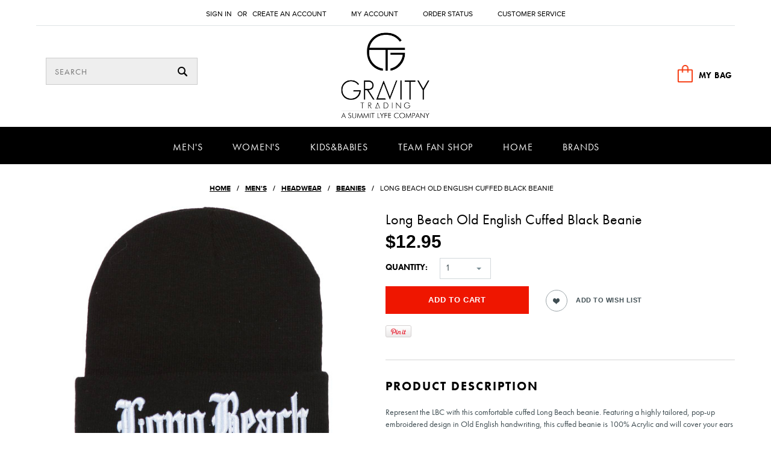

--- FILE ---
content_type: text/html; charset=UTF-8
request_url: https://www.gravitytrading.com/long-beach-old-english-cuffed-black-beanie/
body_size: 14714
content:
<!DOCTYPE html>

<html>

<head>

    

    <title>Long Beach Old English Cuffed Black Beanie - Gravity Trading</title>
<meta name="google-site-verification" content="hRWzHIiOpfpnZ2dMfx0WT6XwLQOu5qhfSmluUcT3SEk" />
    
    <meta charset="UTF-8">
    <meta name="description" content="" />
    <meta name="keywords" content="" />
    <meta property="og:type" content="product" />
<meta property="og:title" content="Long Beach Old English Cuffed Black Beanie" />
<meta property="og:image" content="https://cdn10.bigcommerce.com/s-oxcmg/products/8718/images/81497/apio1pgjj__62063.1592351942.500.750.jpg?c=2" />
<meta property="og:site_name" content="Gravity Trading" />
<meta property="og:url" content="https://www.gravitytrading.com/long-beach-old-english-cuffed-black-beanie/" />
<meta property="product:price:amount" content="12.95" />
<meta property="product:price:currency" content="USD" />
<meta property="og:availability" content="instock" />
<meta property="pinterest:richpins" content="enabled" />
    <link rel='canonical' href='https://www.gravitytrading.com/long-beach-old-english-cuffed-black-beanie/' />
    
    <link href="//fonts.googleapis.com/css?family=Lato:400,300" rel="stylesheet" type="text/css">

   
    <link rel="shortcut icon" href="https://cdn10.bigcommerce.com/s-oxcmg/product_images/gt-small%2016%20by%2016%20favicon.jpg" />   
    <meta name="viewport" content="width=device-width, initial-scale=1">
    <script>
    //<![CDATA[
        (function(){
            // this happens before external dependencies (and dom ready) to reduce page flicker
            var node, i;
            for (i = window.document.childNodes.length; i--;) {
                node = window.document.childNodes[i];
                if (node.nodeName == 'HTML') {
                    node.className += ' javascript';
                }
            }
        })();
    //]]>
    </script>
    
    <!-- Latest compiled and minified CSS -->
    <link rel="stylesheet" href="https://cdn9.bigcommerce.com/s-oxcmg/templates/__custom/Styles/bootstrap.min.css?t=1609876579">
    <link rel="stylesheet" href="https://cdn9.bigcommerce.com/s-oxcmg/templates/__custom/Styles/font-awesome.css?t=1609876579">
    <link rel="stylesheet" href="https://cdn9.bigcommerce.com/s-oxcmg/templates/__custom/Styles/font-awesome.min.css?t=1609876579"> 
    <link rel="stylesheet" href="https://cdn9.bigcommerce.com/s-oxcmg/templates/__custom/Styles/animate.css?t=1609876579">
     <!-- Owl Carousel Assets -->
    <link rel="stylesheet" href="https://cdn9.bigcommerce.com/s-oxcmg/templates/__custom/Styles/owl.carousel.css?t=1609876579">
    <link rel="stylesheet" href="https://cdn9.bigcommerce.com/s-oxcmg/templates/__custom/Styles/owl.theme.css?t=1609876579">
    <link rel="stylesheet" href="https://cdn9.bigcommerce.com/s-oxcmg/templates/__custom/Styles/prettify.css?t=1609876579">  
    
    <link href="https://cdn9.bigcommerce.com/r-50b4fa8997ce43839fb9457331bc39687cd8345a/themes/__master/Styles/styles.css" type="text/css" rel="stylesheet" /><link href="https://cdn9.bigcommerce.com/s-oxcmg/templates/__custom/Styles/iselector.css?t=1609876579" media="all" type="text/css" rel="stylesheet" />
<link href="https://cdn9.bigcommerce.com/s-oxcmg/templates/__custom/Styles/flexslider.css?t=1609876579" media="all" type="text/css" rel="stylesheet" />
<link href="https://cdn9.bigcommerce.com/s-oxcmg/templates/__custom/Styles/slide-show.css?t=1609876579" media="all" type="text/css" rel="stylesheet" />
<link href="https://cdn9.bigcommerce.com/s-oxcmg/templates/__custom/Styles/styles-slide-show.css?t=1609876579" media="all" type="text/css" rel="stylesheet" />
<link href="https://cdn9.bigcommerce.com/s-oxcmg/templates/__custom/Styles/social.css?t=1609876579" media="all" type="text/css" rel="stylesheet" />
<link href="https://cdn9.bigcommerce.com/s-oxcmg/templates/__custom/Styles/styles.css?t=1609876579" media="all" type="text/css" rel="stylesheet" />
<link href="https://cdn9.bigcommerce.com/s-oxcmg/templates/__custom/Styles/light.css?t=1609876579" media="all" type="text/css" rel="stylesheet" />
<link href="https://cdn9.bigcommerce.com/s-oxcmg/templates/__custom/Styles/theme.css?t=1609876579" media="all" type="text/css" rel="stylesheet" />
<link href="https://cdn9.bigcommerce.com/s-oxcmg/templates/__custom/Styles/grid.css?t=1609876579" media="all" type="text/css" rel="stylesheet" />
<link href="https://cdn9.bigcommerce.com/s-oxcmg/templates/__custom/Styles/responsive.css?t=1609876579" media="all" type="text/css" rel="stylesheet" />
<link href="https://cdn9.bigcommerce.com/s-oxcmg/templates/__custom/Styles/font-awesome.css?t=1609876579" media="all" type="text/css" rel="stylesheet" />
<link href="https://cdn9.bigcommerce.com/s-oxcmg/templates/__custom/Styles/custom.css?t=1609876579" type="text/css" rel="stylesheet" /><link href="https://cdn9.bigcommerce.com/r-91e799077e56f0a5d220ca1a9b2b9854556bebfc/javascript/jquery/plugins/imodal/imodal.css" type="text/css" rel="stylesheet" /><link href="https://cdn9.bigcommerce.com/r-91e799077e56f0a5d220ca1a9b2b9854556bebfc/javascript/jquery/plugins/jqzoom/css/jquery.jqzoom.css" type="text/css" rel="stylesheet" /><link href="https://cdn9.bigcommerce.com/r-91e799077e56f0a5d220ca1a9b2b9854556bebfc/javascript/superfish/css/store.css" type="text/css" rel="stylesheet" /><link type="text/css" rel="stylesheet" href="https://cdn9.bigcommerce.com/r-91e799077e56f0a5d220ca1a9b2b9854556bebfc/javascript/jquery/plugins/imodal/imodal.css" />
<link type="text/css" rel="preload" as="style" href="https://cdn9.bigcommerce.com/r-50b4fa8997ce43839fb9457331bc39687cd8345a/themes/__master/Styles/braintree.css" onload="this.rel='stylesheet'" />

    <!-- Tell the browsers about our RSS feeds -->
    <link rel="alternate" type="application/rss+xml" title="Latest News (RSS 2.0)" href="https://www.gravitytrading.com/rss.php?action=newblogs&amp;type=rss" />
<link rel="alternate" type="application/atom+xml" title="Latest News (Atom 0.3)" href="https://www.gravitytrading.com/rss.php?action=newblogs&amp;type=atom" />
<link rel="alternate" type="application/rss+xml" title="New Products (RSS 2.0)" href="https://www.gravitytrading.com/rss.php?type=rss" />
<link rel="alternate" type="application/atom+xml" title="New Products (Atom 0.3)" href="https://www.gravitytrading.com/rss.php?type=atom" />
<link rel="alternate" type="application/rss+xml" title="Popular Products (RSS 2.0)" href="https://www.gravitytrading.com/rss.php?action=popularproducts&amp;type=rss" />
<link rel="alternate" type="application/atom+xml" title="Popular Products (Atom 0.3)" href="https://www.gravitytrading.com/rss.php?action=popularproducts&amp;type=atom" />


    <!-- Include visitor tracking code (if any) -->
    <!-- Start Tracking Code for analytics_googleanalytics -->

<script>
  (function(i,s,o,g,r,a,m){i['GoogleAnalyticsObject']=r;i[r]=i[r]||function(){
  (i[r].q=i[r].q||[]).push(arguments)},i[r].l=1*new Date();a=s.createElement(o),
  m=s.getElementsByTagName(o)[0];a.async=1;a.src=g;m.parentNode.insertBefore(a,m)
  })(window,document,'script','//www.google-analytics.com/analytics.js','ga');

  ga('create', 'UA-3679028-2', 'auto');
  ga('send', 'pageview');

</script>

<meta name="google-site-verification: content="google49a7a9dcf9771d5f.html"/>

<!-- End Tracking Code for analytics_googleanalytics -->



    

         
    
    <!--<link rel="stylesheet" href="https://cdn9.bigcommerce.com/s-oxcmg/templates/__custom/Styles/bootstrapTheme.css?t=1609876579">-->
    <!-- Owl Carousel Assets -->
    <link rel="stylesheet" href="https://cdn9.bigcommerce.com/s-oxcmg/templates/__custom/Styles/owl.carousel.css?t=1609876579">
    <link rel="stylesheet" href="https://cdn9.bigcommerce.com/s-oxcmg/templates/__custom/Styles/owl.theme.css?t=1609876579">

    <link rel="stylesheet" href="https://cdn9.bigcommerce.com/s-oxcmg/templates/__custom/Styles/prettify.css?t=1609876579">    
    <script src="https://ajax.googleapis.com/ajax/libs/jquery/1.7.2/jquery.min.js"></script>
    <script src="https://cdn10.bigcommerce.com/r-91e799077e56f0a5d220ca1a9b2b9854556bebfc/javascript/menudrop.js?"></script>
    <script src="https://cdn10.bigcommerce.com/r-91e799077e56f0a5d220ca1a9b2b9854556bebfc/javascript/iselector.js?"></script>
    <script src="https://cdn10.bigcommerce.com/r-91e799077e56f0a5d220ca1a9b2b9854556bebfc/javascript/jquery/plugins/jquery.flexslider.js"></script>
    <script src="https://cdn10.bigcommerce.com/r-91e799077e56f0a5d220ca1a9b2b9854556bebfc/javascript/viewport.js?"></script>

    <!-- Theme bespoke js -->
    <script src="https://cdn10.bigcommerce.com/r-3b68d717e18793df0b51c71e16bc24664ad18b7c/themes/ClassicNext/js/matchMedia.js"></script>    
    <script src="https://cdn10.bigcommerce.com/r-3b68d717e18793df0b51c71e16bc24664ad18b7c/themes/ClassicNext/js/common.js"></script>
    <script src="https://cdn10.bigcommerce.com/r-3b68d717e18793df0b51c71e16bc24664ad18b7c/themes/ClassicNext/js/jquery.autobox.js"></script>
    <script src="https://cdn10.bigcommerce.com/r-3b68d717e18793df0b51c71e16bc24664ad18b7c/themes/ClassicNext/js/init.js"></script>
    <script src="https://cdn10.bigcommerce.com/r-3b68d717e18793df0b51c71e16bc24664ad18b7c/themes/ClassicNext/js/jquery.uniform.min.js"></script>
    <script src="https://cdn10.bigcommerce.com/r-3b68d717e18793df0b51c71e16bc24664ad18b7c/themes/ClassicNext/js/main.js?"></script>
    <script src="https://cdn10.bigcommerce.com/r-3b68d717e18793df0b51c71e16bc24664ad18b7c/themes/ClassicNext/js/quicksearch.js"></script> 
    
      
    
    <!-- Latest compiled and minified JavaScript -->
    <script src="https://cdn9.bigcommerce.com/s-oxcmg/templates/__custom/js/bootstrap.min.js?t=1609876579"></script>  
   <!-- <script src="https://cdn9.bigcommerce.com/s-oxcmg/templates/__custom/js/google-web-font.js?t=1609876579"></script> -->
    <script src="https://cdn9.bigcommerce.com/s-oxcmg/templates/__custom/js/owl.carousel.min.js?t=1609876579"></script>
    <script src="https://cdn9.bigcommerce.com/s-oxcmg/templates/__custom/js/prettify.js?t=1609876579"></script>   
    <script src="https://cdn9.bigcommerce.com/s-oxcmg/templates/__custom/js/application.js?t=1609876579"></script>
    <script src="https://cdn9.bigcommerce.com/s-oxcmg/templates/__custom/js/bootstrap-collapse.js?t=1609876579"></script>
    <script src="https://cdn9.bigcommerce.com/s-oxcmg/templates/__custom/js/bootstrap-transition.js?t=1609876579"></script>
    <script src="https://cdn9.bigcommerce.com/s-oxcmg/templates/__custom/js/bootstrap-tab.js?t=1609876579"></script>
    
    <script src="https://cdn9.bigcommerce.com/s-oxcmg/templates/__custom/js/wow.min.js?t=1609876579"></script>
    <script type="text/javascript" src="https://ajax.googleapis.com/ajax/libs/jqueryui/1.8.18/jquery-ui.js"></script>
    <script src="https://cdn9.bigcommerce.com/s-oxcmg/templates/__custom/js/avenues.js?t=1609876579"></script>
    <script src="https://cdn9.bigcommerce.com/s-oxcmg/templates/__custom/js/jquery.sticky.js?t=1609876579"></script> 
    
    <!-- TYPEKIT FUTURA PT -->
    <script src="//use.typekit.net/kkh2uqu.js"></script>
    <script>try{Typekit.load();}catch(e){}</script>

    <script>
    //<![CDATA[
    config.ShopPath = 'https://www.gravitytrading.com';
    config.AppPath = ''; // BIG-8939: Deprecated, do not use.
    config.FastCart = 1;
    var ThumbImageWidth = 190;
    var ThumbImageHeight = 285;
    //]]>
    </script>
    
<script type="text/javascript" src="https://cdn9.bigcommerce.com/r-91e799077e56f0a5d220ca1a9b2b9854556bebfc/javascript/jquery/plugins/imodal/imodal.js"></script><script type="text/javascript">
(function () {
    var xmlHttp = new XMLHttpRequest();

    xmlHttp.open('POST', 'https://bes.gcp.data.bigcommerce.com/nobot');
    xmlHttp.setRequestHeader('Content-Type', 'application/json');
    xmlHttp.send('{"store_id":"845347","timezone_offset":"-8","timestamp":"2026-01-30T06:20:25.48864400Z","visit_id":"40bffab9-6689-4d2e-93e0-ff96fd784d1c","channel_id":1}');
})();
</script>
<script src="https://www.google.com/recaptcha/api.js" async defer></script>
<script type="text/javascript" src="https://cdn9.bigcommerce.com/r-91e799077e56f0a5d220ca1a9b2b9854556bebfc/javascript/jquery/plugins/jquery.form.js"></script>
<script type="text/javascript" src="https://cdn9.bigcommerce.com/r-91e799077e56f0a5d220ca1a9b2b9854556bebfc/javascript/jquery/plugins/imodal/imodal.js"></script>
<script type="text/javascript" src="https://checkout-sdk.bigcommerce.com/v1/loader.js" defer></script>
<script type="text/javascript">
var BCData = {};
</script>

    
   
    <!--[if lt IE 9]>
         <script src="https://cdn9.bigcommerce.com/s-oxcmg/templates/__custom/js/html5shiv.js?t=1609876579"></script>
    <![endif]-->   
    <script>
    new WOW().init({offset:50});
    </script>
        <script src="https://chimpstatic.com/mcjs-connected/js/users/285d4282ae32e1c9db2eca667/bda5f3184f9b6f90246c0a779.js"></script>
</head>


<script>
$(document).ready(function(){
$("li.swatchTexture").each(function(){
        var swatchOriginalSize = $(this).children("label").children(".previewContent").children("img.preview").attr("src");
        $(this).children("label").children(".textureContainer").children("span.thumbnail").removeAttr("style").attr("style", "background-image: url(" + swatchOriginalSize + ");");
});
});
</script>
<style>
.productAttributeValue .productOptionViewRectangle span.name {
  font-family: "Roboto",Helvetica,Arial;
  font-size: 12px;
  padding: 0 5px;
  text-transform: none;
}
.productOptionPickListSwatch .thumbnail, .productOptionPickListSwatch .swatchColour {
  display: inline-block;
  height: 50px !important;
  margin-bottom: 0;
  width: 50px !important;
}
.swatch span.thumbnail {
  background-size: auto 60px !important;
  height: 60px !important;
  width: 60px !important;
  border:none !important;
}
.ProductTinyImageList ul li img {
  max-height: 75px;
  padding-bottom: 4px;
  width: auto;
}
.productOptionPickListSwatch .textureContainer {
  display: inline-block;
  margin-bottom: 5px;
  padding: 3px !important;
  position: relative;
}
html.javascript .productOptionPickListSwatch li {
  display: inline-block;
  float: left;
  margin-right: 8px;
  padding: 0 !important;
}
.ProductTinyImageList ul li img {
  max-height: 75px;
}
html.javascript .productOptionPickListSwatch .swatch .name {
  display: block !important;
  float: left;
  font-family: "Roboto",Helvetica,Arial;
  font-size: 11px;
  height: 34px;
  margin-top: 2px;
  overflow: hidden;
  text-align: center;
  text-transform: none;
  width: 100%;
}
html.javascript .productOptionViewRectangle label, html.javascript .productOptionPickListSwatch label {
  width: 68px;
}
.productOptionViewRectangle li.selectedValue span.name {
  color: #FFF !important;
}
.productOptionPickListSwatch label.outStock span.name {
  text-decoration: none !important;
}
html.javascript .productOptionViewRectangle .selectedValue label {
  background: #000 none repeat scroll 0 0 !important;
  border-color: #000;
}
.productOptionPickListSwatch .outStock .thumbnail::after {
    opacity:.4;
}
.productOptionPreviewDisplay {
  display: none !important;
}
.ProductDetailsGrid .s-price {
  margin-bottom:0;
}
.ProductMain .ProductDetailsGrid .DetailRow {
    margin-bottom:0;
}
#ProductDetails h1 {
  margin: 13px 0 5px;
}
.ProductDetailsGrid .DetailRow.PriceRow {
  margin-bottom: 10px !important;
  margin-top: 0;
}
.ProductDetailsGrid .DetailRow .BrandName {
  display: none;
}
.ProductDetailsGrid .DetailRow.qty {
  float: left;
  margin-bottom: 12px !important;
}
.DetailRow.qty .selector {
    float:left;
    height:35px !important;
    min-height:35px !important;
    width:85px !important;
}
.Label.QuantityInput {
    float:left;
    margin-top:6px;
}
.ProductDetailsGrid .Value.AddCartButton {
  clear: none;
  float: left;
}
.DetailRow.qty .selector::before {
  top: 15px;
}
.AddCartButton #uniform-qty_ span {
    padding-top:0 !important;
}
.productAttributeList .productAttributeRow.productAttributeConfigurablePickListSet {
  margin-bottom: 15px !important;
}
.productAttributeList .productAttributeLabel label {
  display: block;
  margin-bottom: 6px !important;
  position: relative;
}
.productAttributeList .productAttributeLabel label span.name {
  font-weight: 700;
  font-size:14px;
}
.Label.QuantityInput {
  float: left;
  font-weight: 700;
  margin-top: 6px;
  font-size: 14px;
}
</style>
    <body class="productPage">
        <script type="text/javascript" src="https://cdn10.bigcommerce.com/r-91e799077e56f0a5d220ca1a9b2b9854556bebfc/javascript/jquery/plugins/validate/jquery.validate.js?"></script>
        <script type="text/javascript" src="https://cdn10.bigcommerce.com/r-3b68d717e18793df0b51c71e16bc24664ad18b7c/themes/ClassicNext/js/product.functions.js?"></script>
        <script type="text/javascript" src="https://cdn10.bigcommerce.com/r-91e799077e56f0a5d220ca1a9b2b9854556bebfc/javascript/product.js?"></script>
        
<div id="DrawerMenu">
    <div class="inner">
        <ul class="sf-menu main-menu">
            <li><a href="/">Home</a></li>
        </ul>
        <div class="CategoryList" id="SideCategoryList">
    <h3>Categories</h3>
    <div class="BlockContent">
        <div class="SideCategoryListFlyout side-menu ">
            <ul class="sf-menu sf-horizontal">
<li><a href="https://www.gravitytrading.com/mens/">Men&#039;s</a><ul>
<li><a href="https://www.gravitytrading.com/mens/headwear-1/">Headwear</a><ul>
<li><a href="https://www.gravitytrading.com/mens/headwear/baseball-caps-1/">Baseball Caps</a></li>
<li><a href="https://www.gravitytrading.com/mens/headwear/beanies-1/">Beanies</a></li>
<li><a href="https://www.gravitytrading.com/mens/headwear/bucket-hats/">Bucket Hats</a></li>
<li><a href="https://www.gravitytrading.com/mens/headwear/cadet-hats/">Cadet Hats</a></li>
<li><a href="https://www.gravitytrading.com/mens/headwear/cowboy-hats/">Cowboy Hats</a></li>
<li><a href="https://www.gravitytrading.com/mens/headwear/face-mask/">Face Mask</a></li>
<li><a href="https://www.gravitytrading.com/mens/headwear/fedoras/">Fedoras</a></li>
<li><a href="https://www.gravitytrading.com/mens/headwear/ivy-driver-caps-1/">Ivy &amp; Driver Caps</a></li>
<li><a href="https://www.gravitytrading.com/mens/headwear/military-1/">Military</a></li>
<li><a href="https://www.gravitytrading.com/mens/headwear/novelty-hats/">Novelty Hats</a></li>
<li><a href="https://www.gravitytrading.com/mens/headwear/outdoor-hats/">Outdoor Hats</a></li>
<li><a href="https://www.gravitytrading.com/mens/headwear/ski-masks-1/">Ski Masks</a></li>
<li><a href="https://www.gravitytrading.com/mens/headwear/snapbacks-1/">Snapbacks</a></li>
<li><a href="https://www.gravitytrading.com/mens/headwear/trucker-hats/">Trucker Hats</a></li>
<li><a href="https://www.gravitytrading.com/mens/headwear/visors/">Visors</a></li>

</ul>
</li>
<li><a href="https://www.gravitytrading.com/mens/tops-1/">Tops</a><ul>
<li><a href="https://www.gravitytrading.com/mens/tops/graphic-tees-1/">Graphic Tees</a></li>
<li><a href="https://www.gravitytrading.com/mens/tops/konflic-tees/">Konflic Tees</a></li>
<li><a href="https://www.gravitytrading.com/mens/tops/hoodies-sweatshirts-1/">Hoodies &amp; Sweatshirts</a></li>
<li><a href="https://www.gravitytrading.com/mens/tops/long-sleeve-shirts-1/">Long Sleeve Shirts</a></li>
<li><a href="https://www.gravitytrading.com/mens/tops/outerwear/">Outerwear</a></li>
<li><a href="https://www.gravitytrading.com/mens/tops/short-sleeve-shirts-1/">Short Sleeve Shirts</a></li>
<li><a href="https://www.gravitytrading.com/mens/tops/trucker-hats/">Trucker Hats</a></li>
<li><a href="https://www.gravitytrading.com/mens/tops/tanks-1/">Tanks</a></li>

</ul>
</li>
<li><a href="https://www.gravitytrading.com/mens/accessories-1/">Accessories</a><ul>
<li><a href="https://www.gravitytrading.com/mens/accessories/goggles-lenses/">Goggles &amp; Lenses</a></li>
<li><a href="https://www.gravitytrading.com/mens/accessories/health/">Health</a></li>
<li><a href="https://www.gravitytrading.com/mens/accessories/patches/">Patches</a></li>
<li><a href="https://www.gravitytrading.com/mens/accessories/socks/">Socks</a></li>
<li><a href="https://www.gravitytrading.com/mens/accessories/belts-1/">Belts</a></li>
<li><a href="https://www.gravitytrading.com/mens/accessories/gloves-1/">Gloves</a></li>
<li><a href="https://www.gravitytrading.com/mens/accessories/misc-1/">Misc</a></li>
<li><a href="https://www.gravitytrading.com/mens/accessories/scarves/">Scarves</a></li>
<li><a href="https://www.gravitytrading.com/mens/accessories/sunglasses-1/">Sunglasses</a></li>
<li><a href="https://www.gravitytrading.com/mens/accessories/suspenders-1/">Suspenders</a></li>
<li><a href="https://www.gravitytrading.com/mens/accessories/tech-1/">Tech</a></li>
<li><a href="https://www.gravitytrading.com/mens/accessories/ties-1/">Ties</a></li>
<li><a href="https://www.gravitytrading.com/mens/accessories/travel-1/">Travel</a></li>
<li><a href="https://www.gravitytrading.com/mens/accessories/wallets-1/">Wallets</a></li>

</ul>
</li>
<li><a href="https://www.gravitytrading.com/mens/costume/">Costume</a></li>
<li><a href="https://www.gravitytrading.com/mens/bottoms-1/">Bottoms</a><ul>
<li><a href="https://www.gravitytrading.com/mens/bottoms/joggers-1/">Joggers</a></li>
<li><a href="https://www.gravitytrading.com/mens/bottoms/pants/">Pants</a></li>
<li><a href="https://www.gravitytrading.com/mens/bottoms/shorts/">Shorts</a></li>

</ul>
</li>
<li><a href="https://www.gravitytrading.com/mens/bags-1/">Bags</a><ul>
<li><a href="https://www.gravitytrading.com/mens/bags/backpacks-1/">Backpacks</a></li>
<li><a href="https://www.gravitytrading.com/mens/bags/business-1/">Business</a></li>
<li><a href="https://www.gravitytrading.com/mens/bags/dry-bag/">Dry Bag</a></li>
<li><a href="https://www.gravitytrading.com/mens/bags/duffle-bags-1/">Duffle Bags</a></li>
<li><a href="https://www.gravitytrading.com/mens/bags/fanny-packs-1/">Fanny Packs</a></li>
<li><a href="https://www.gravitytrading.com/mens/bags/messenger-bags-1/">Messenger Bags</a></li>
<li><a href="https://www.gravitytrading.com/mens/bags/travel-1/">Travel</a></li>

</ul>
</li>

</ul>
</li>
<li><a href="https://www.gravitytrading.com/womens/">Women&#039;s</a><ul>
<li><a href="https://www.gravitytrading.com/womens/accessories-1/">Accessories</a><ul>
<li><a href="https://www.gravitytrading.com/womens/accessories/belts/">Belts</a></li>
<li><a href="https://www.gravitytrading.com/womens/accessories/eyelashes/">Eyelashes</a></li>
<li><a href="https://www.gravitytrading.com/womens/accessories/gloves-1/">Gloves</a></li>
<li><a href="https://www.gravitytrading.com/womens/accessories/hair-1/">Hair</a></li>
<li><a href="https://www.gravitytrading.com/womens/accessories/jewelry-1/">Jewelry</a></li>
<li><a href="https://www.gravitytrading.com/womens/accessories/jewery/">Jewery</a></li>
<li><a href="https://www.gravitytrading.com/womens/accessories/misc-1/">Misc</a></li>
<li><a href="https://www.gravitytrading.com/womens/accessories/scarves-1/">Scarves</a></li>
<li><a href="https://www.gravitytrading.com/womens/accessories/socks-hosiery-1/">Socks &amp; Hosiery</a></li>
<li><a href="https://www.gravitytrading.com/womens/accessories/sunglasses-1/">Sunglasses</a></li>
<li><a href="https://www.gravitytrading.com/womens/accessories/suspenders-1/">Suspenders</a></li>
<li><a href="https://www.gravitytrading.com/womens/accessories/tech-1/">Tech</a></li>
<li><a href="https://www.gravitytrading.com/womens/accessories/wallets/">Wallets</a></li>

</ul>
</li>
<li><a href="https://www.gravitytrading.com/womens/headwear-1/">Headwear</a><ul>
<li><a href="https://www.gravitytrading.com/womens/headwear/baseball-caps-1/">Baseball Caps</a></li>
<li><a href="https://www.gravitytrading.com/womens/headwear/bomber-trooper-hats-1/">Bomber &amp; Trooper Hats</a></li>
<li><a href="https://www.gravitytrading.com/womens/headwear/beanies-1/">Beanies</a></li>
<li><a href="https://www.gravitytrading.com/womens/headwear/berets-1/">Berets</a></li>
<li><a href="https://www.gravitytrading.com/womens/headwear/bomber-trooper-hats/">Trooper Hats</a></li>
<li><a href="https://www.gravitytrading.com/womens/headwear/bucket-hats-1/">Bucket Hats</a></li>
<li><a href="https://www.gravitytrading.com/womens/headwear/cadet-hats-1/">Cadet Hats</a></li>
<li><a href="https://www.gravitytrading.com/womens/headwear/cloche-hats-1/">Cloche Hats</a></li>
<li><a href="https://www.gravitytrading.com/womens/headwear/cowboy-hats-1/">Cowboy Hats</a></li>
<li><a href="https://www.gravitytrading.com/womens/headwear/dressy/">Dressy</a></li>
<li><a href="https://www.gravitytrading.com/womens/headwear/dressy-facinators/">Dressy-Facinators</a></li>
<li><a href="https://www.gravitytrading.com/womens/headwear/fashion-hats-1/">Fashion Hats</a></li>
<li><a href="https://www.gravitytrading.com/womens/headwear/fedoras-1/">Fedoras</a></li>
<li><a href="https://www.gravitytrading.com/womens/headwear/newsboy-caps-1/">Newsboy Caps</a></li>
<li><a href="https://www.gravitytrading.com/womens/headwear/panama-hats/">Panama Hats</a></li>
<li><a href="https://www.gravitytrading.com/womens/headwear/snapbacks/">Snapbacks</a></li>
<li><a href="https://www.gravitytrading.com/womens/headwear/sun-hats-1/">Sun Hats</a></li>
<li><a href="https://www.gravitytrading.com/womens/headwear/trucker-hats/">Trucker Hats</a></li>
<li><a href="https://www.gravitytrading.com/womens/headwear/visors/">Visors</a></li>

</ul>
</li>
<li><a href="https://www.gravitytrading.com/womens/costume/">Costume</a></li>
<li><a href="https://www.gravitytrading.com/womens/tops-1/">Tops</a><ul>
<li><a href="https://www.gravitytrading.com/womens/tops/cardigans-ponchos-1/">Cardigans &amp; Ponchos</a></li>
<li><a href="https://www.gravitytrading.com/womens/tops/graphic-tees-1/">Graphic Tees</a></li>
<li><a href="https://www.gravitytrading.com/womens/tops/hoodies-sweatshirts-1/">Hoodies &amp; Sweatshirts</a></li>
<li><a href="https://www.gravitytrading.com/womens/tops/long-sleeve-shirts-1/">Long Sleeve Shirts</a></li>
<li><a href="https://www.gravitytrading.com/womens/tops/outerwear-1/">Outerwear</a></li>
<li><a href="https://www.gravitytrading.com/womens/tops/printed-shirts/">Printed Shirts</a></li>
<li><a href="https://www.gravitytrading.com/womens/tops/printed-tees-1/">Printed Tees</a></li>
<li><a href="https://www.gravitytrading.com/womens/tops/short-sleeve-shirts-1/">Short Sleeve Shirts</a></li>
<li><a href="https://www.gravitytrading.com/womens/tops/tanks-1/">Tanks</a></li>
<li><a href="https://www.gravitytrading.com/womens/tops/tunics-1/">Tunics</a></li>

</ul>
</li>
<li><a href="https://www.gravitytrading.com/womens/bottoms-1/">Bottoms</a><ul>
<li><a href="https://www.gravitytrading.com/womens/bottoms/joggers-1/">Joggers</a></li>
<li><a href="https://www.gravitytrading.com/womens/bottoms/leggings-1/">Leggings</a></li>
<li><a href="https://www.gravitytrading.com/womens/bottoms/pants-1/">Pants</a></li>
<li><a href="https://www.gravitytrading.com/womens/bottoms/shorts-1/">Shorts</a></li>

</ul>
</li>
<li><a href="https://www.gravitytrading.com/womens/dresses-skirts-1/">Dresses &amp; Skirts</a><ul>
<li><a href="https://www.gravitytrading.com/womens/dresses-skirts/dresses-1/">Dresses</a></li>
<li><a href="https://www.gravitytrading.com/womens/dresses-skirts/skirts-1/">Skirts</a></li>

</ul>
</li>
<li><a href="https://www.gravitytrading.com/womens/bags-1/">Bags</a><ul>
<li><a href="https://www.gravitytrading.com/womens/bags/backpacks-1/">Backpacks</a></li>
<li><a href="https://www.gravitytrading.com/womens/bags/clutches-1/">Clutches</a></li>
<li><a href="https://www.gravitytrading.com/womens/bags/cross-body/">Cross-body</a></li>
<li><a href="https://www.gravitytrading.com/womens/bags/duffle-bags/">Duffle Bags</a></li>
<li><a href="https://www.gravitytrading.com/womens/bags/fanny-packs/">Fanny Packs</a></li>
<li><a href="https://www.gravitytrading.com/womens/bags/handbags-1/">Handbags</a></li>
<li><a href="https://www.gravitytrading.com/womens/bags/messenger-bags/">Messenger Bags</a></li>
<li><a href="https://www.gravitytrading.com/womens/bags/shoulder-bags-1/">Shoulder Bags</a></li>
<li><a href="https://www.gravitytrading.com/womens/bags/totes-1/">Totes</a></li>
<li><a href="https://www.gravitytrading.com/womens/bags/wallets-1/">Wallets</a></li>

</ul>
</li>
<li><a href="https://www.gravitytrading.com/womens/beauty-1/">Beauty</a><ul>
<li><a href="https://www.gravitytrading.com/womens/beauty/health/">Health</a></li>
<li><a href="https://www.gravitytrading.com/womens/beauty/eyes-1/">Eyes</a></li>
<li><a href="https://www.gravitytrading.com/womens/beauty/kits/">Kits</a></li>
<li><a href="https://www.gravitytrading.com/womens/beauty/lips-1/">Lips</a></li>
<li><a href="https://www.gravitytrading.com/womens/beauty/makeup/">Makeup</a></li>
<li><a href="https://www.gravitytrading.com/womens/beauty/skin-1/">Skin</a></li>

</ul>
</li>
<li><a href="https://www.gravitytrading.com/womens/acccessories/">Acccessories</a><ul>
<li><a href="https://www.gravitytrading.com/womens/acccessories/scarves/">Scarves</a></li>

</ul>
</li>

</ul>
</li>
<li><a href="https://www.gravitytrading.com/kids-babies/">Kids&amp;Babies</a><ul>
<li><a href="https://www.gravitytrading.com/kids-babies/boys/">Boys</a><ul>
<li><a href="https://www.gravitytrading.com/kids-babies/boys/beanies/">Beanies</a></li>
<li><a href="https://www.gravitytrading.com/kids-babies/boys/hats-caps/">Hats &amp; Caps</a></li>
<li><a href="https://www.gravitytrading.com/kids-babies/boys/hoodies/">Hoodies</a></li>
<li><a href="https://www.gravitytrading.com/kids-babies/boys/t-shirts/">T-Shirts</a></li>
<li><a href="https://www.gravitytrading.com/kids-babies/boys/tops/">Tops</a></li>

</ul>
</li>
<li><a href="https://www.gravitytrading.com/kids-babies/girls/">Girls</a><ul>
<li><a href="https://www.gravitytrading.com/kids-babies/girls/accessories/">Accessories</a></li>
<li><a href="https://www.gravitytrading.com/kids-babies/girls/beanies/">Beanies</a></li>
<li><a href="https://www.gravitytrading.com/kids-babies/girls/hats-caps/">Hats &amp; Caps</a></li>
<li><a href="https://www.gravitytrading.com/kids-babies/girls/tops/">Tops</a></li>

</ul>
</li>
<li><a href="https://www.gravitytrading.com/kids-babies/infants-1/">Infants</a><ul>
<li><a href="https://www.gravitytrading.com/kids-babies/infants/bath-1/">Bath</a></li>
<li><a href="https://www.gravitytrading.com/kids-babies/infants/accessories/">Accessories</a></li>
<li><a href="https://www.gravitytrading.com/kids-babies/infants/bibs/">Bibs</a></li>
<li><a href="https://www.gravitytrading.com/kids-babies/infants/bottoms-1/">Bottoms</a></li>
<li><a href="https://www.gravitytrading.com/kids-babies/infants/feeding-1/">Feeding</a></li>
<li><a href="https://www.gravitytrading.com/kids-babies/infants/hats-caps-1/">Hats &amp; Caps</a></li>
<li><a href="https://www.gravitytrading.com/kids-babies/infants/health-safety/">Health &amp; Safety</a></li>
<li><a href="https://www.gravitytrading.com/kids-babies/infants/infants/">Infants</a></li>
<li><a href="https://www.gravitytrading.com/kids-babies/infants/onesies-1/">Onesies</a></li>
<li><a href="https://www.gravitytrading.com/kids-babies/infants/tops-1/">Tops</a></li>

</ul>
</li>
<li><a href="https://www.gravitytrading.com/kids-babies/kids-1/">Kids</a><ul>
<li><a href="https://www.gravitytrading.com/kids-babies/kids/bags-1/">Bags</a></li>
<li><a href="https://www.gravitytrading.com/kids-babies/kids/bath-1/">Bath</a></li>
<li><a href="https://www.gravitytrading.com/kids-babies/kids/bottoms-1/">Bottoms</a></li>
<li><a href="https://www.gravitytrading.com/kids-babies/kids/hats-caps-1/">Hats &amp; Caps</a></li>
<li><a href="https://www.gravitytrading.com/kids-babies/kids/tops-1/">Tops</a></li>
<li><a href="https://www.gravitytrading.com/kids-babies/kids/toys/">Toys</a></li>

</ul>
</li>
<li><a href="https://www.gravitytrading.com/kids-babies/toddlers-1/">Toddlers</a><ul>
<li><a href="https://www.gravitytrading.com/kids-babies/toddlers/accessories-1/">Accessories</a></li>
<li><a href="https://www.gravitytrading.com/kids-babies/toddlers/bottoms/">Bottoms</a></li>
<li><a href="https://www.gravitytrading.com/kids-babies/toddlers/boys-tops/">Boys Tops</a></li>
<li><a href="https://www.gravitytrading.com/kids-babies/toddlers/girls-tops/">Girls Tops</a></li>
<li><a href="https://www.gravitytrading.com/kids-babies/toddlers/hats-caps/">Hats &amp; Caps</a></li>
<li><a href="https://www.gravitytrading.com/kids-babies/toddlers/tops-1/">Tops</a></li>

</ul>
</li>

</ul>
</li>
<li><a href="https://www.gravitytrading.com/team-fan-shop/">Team Fan Shop</a><ul>
<li><a href="https://www.gravitytrading.com/team-fan-shop/accessories/">Accessories</a><ul>
<li><a href="https://www.gravitytrading.com/team-fan-shop/accessories/nfl/">NFL</a></li>

</ul>
</li>
<li><a href="https://www.gravitytrading.com/team-fan-shop/ncaa/">NCAA</a><ul>
<li><a href="https://www.gravitytrading.com/team-fan-shop/ncaa/accessories/">Accessories</a></li>
<li><a href="https://www.gravitytrading.com/team-fan-shop/ncaa/hats/">Hats</a></li>

</ul>
</li>
<li><a href="https://www.gravitytrading.com/team-fan-shop/nfl/">NFL</a><ul>
<li><a href="https://www.gravitytrading.com/team-fan-shop/nfl/accessories/">Accessories</a></li>
<li><a href="https://www.gravitytrading.com/team-fan-shop/nfl/adjustable-hats/">Adjustable Hats</a></li>
<li><a href="https://www.gravitytrading.com/team-fan-shop/nfl/beanies/">Beanies</a></li>
<li><a href="https://www.gravitytrading.com/team-fan-shop/nfl/fitted-caps/">Fitted Caps</a></li>
<li><a href="https://www.gravitytrading.com/team-fan-shop/nfl/hats/">Hats</a></li>

</ul>
</li>
<li><a href="https://www.gravitytrading.com/team-fan-shop/mlb/">MLB</a><ul>
<li><a href="https://www.gravitytrading.com/team-fan-shop/mlb/accessories/">Accessories</a></li>
<li><a href="https://www.gravitytrading.com/team-fan-shop/mlb/adjustable-hats/">Adjustable Hats</a></li>
<li><a href="https://www.gravitytrading.com/team-fan-shop/mlb/beanies/">Beanies</a></li>
<li><a href="https://www.gravitytrading.com/team-fan-shop/mlb/fitted-caps/">Fitted Caps</a></li>
<li><a href="https://www.gravitytrading.com/team-fan-shop/mlb/hats/">Hats</a></li>

</ul>
</li>
<li><a href="https://www.gravitytrading.com/team-fan-shop/nba/">NBA</a><ul>
<li><a href="https://www.gravitytrading.com/team-fan-shop/nba/accessories/">Accessories</a></li>
<li><a href="https://www.gravitytrading.com/team-fan-shop/nba/adjustable-hats/">Adjustable Hats</a></li>
<li><a href="https://www.gravitytrading.com/team-fan-shop/nba/beanies/">Beanies</a></li>
<li><a href="https://www.gravitytrading.com/team-fan-shop/nba/bucket-hats/">Bucket Hats</a></li>
<li><a href="https://www.gravitytrading.com/team-fan-shop/nba/fitted-caps/">Fitted Caps</a></li>
<li><a href="https://www.gravitytrading.com/team-fan-shop/nba/hats/">Hats</a></li>

</ul>
</li>
<li><a href="https://www.gravitytrading.com/team-fan-shop/nhl/">NHL</a><ul>
<li><a href="https://www.gravitytrading.com/team-fan-shop/nhl/accessories/">Accessories</a></li>
<li><a href="https://www.gravitytrading.com/team-fan-shop/nhl/adjustable-hats/">Adjustable Hats</a></li>
<li><a href="https://www.gravitytrading.com/team-fan-shop/nhl/beanies/">Beanies</a></li>
<li><a href="https://www.gravitytrading.com/team-fan-shop/nhl/hats/">Hats</a></li>

</ul>
</li>
<li><a href="https://www.gravitytrading.com/team-fan-shop/soccer/">Soccer</a><ul>
<li><a href="https://www.gravitytrading.com/team-fan-shop/soccer/accessories/">Accessories</a></li>
<li><a href="https://www.gravitytrading.com/team-fan-shop/soccer/adjustable-hats/">Adjustable Hats</a></li>
<li><a href="https://www.gravitytrading.com/team-fan-shop/soccer/beanies/">Beanies</a></li>

</ul>
</li>
<li><a href="https://www.gravitytrading.com/team-fan-shop/iphone/">iPhone</a></li>

</ul>
</li>
<li><a href="https://www.gravitytrading.com/home-pets/">Home</a><ul>
<li><a href="https://www.gravitytrading.com/home-pets/bed-bath-1/">Bed&amp;Bath</a></li>
<li><a href="https://www.gravitytrading.com/home-pets/electronics/">Electronics</a></li>
<li><a href="https://www.gravitytrading.com/home-pets/lighting/">Lighting</a></li>

</ul>
</li>

</ul>

            <ul class="pages-menu sf-menu sf-horizontal sf-js-enabled">
        <li class=" ">
        <a href="https://www.gravitytrading.com/about-us/"><span>About Us</span></a>
        
    </li>
    <li>
    	<a href="/brands/">Brands</a>
    </li>    <li class=" ">
        <a href="https://www.gravitytrading.com/faqs/"><span>FAQ&#039;s</span></a>
        
    </li>
    <li>
    	<a href="/brands/">Brands</a>
    </li>    <li class=" ">
        <a href="https://www.gravitytrading.com/policy-info/"><span>Policy Info</span></a>
        
    </li>
    <li>
    	<a href="/brands/">Brands</a>
    </li>    <li class=" ">
        <a href="https://www.gravitytrading.com/contact-us/"><span>Contact Us</span></a>
        
    </li>
    <li>
    	<a href="/brands/">Brands</a>
    </li>
</ul>


        </div>
    </div>
</div>
<!-- javascript -->
<style> 
.SideCategoryListClassic ul li ul li { display: none; } 
</style> 
<script type="text/javascript"> 
$('.SideCategoryListClassic').children().children('li') 
.hover(function(){$(this).children('ul').children().slideDown()}, 
function(){$(this).children('ul').children().slideUp()}); 
</script>




        <ul class="sf-menu topmenu-options" style="display:">
            <li style="display:none" class="HeaderLiveChat">
                
            </li>
            <!--<li style="display:" class="First">
                <a href="https://www.gravitytrading.com/account.php">My Account</a>
            </li>
            <li style="display:">
                <div></div>
            </li>
            <li >
                <a href="tel:">Call us</a>
            </li>-->
            
        </ul>
        
    </div>
</div>
<script>
//<![CDATA[
    $(function(){

        //Drawer Subnavigation Accordion
        $('#DrawerMenu li ul').addClass('drawer-subcat');
        $('#DrawerMenu .drawer-subcat').prev('a').after('<span class="subcat-expand"></span>');
        $('#DrawerMenu .subcat-expand').click(function(){
            $(this).parent().toggleClass('active');
            $(this).next('.drawer-subcat').toggleClass('expanded');
            $(this).toggleClass('subcat-expanded');
        });

    });
//]]>
</script>



        <div class="page">
            <header class="header">
    <div class="">      
      <div id="AjaxLoading">
        <div class="ajax-loader"> <img src="https://cdn10.bigcommerce.com/s-oxcmg/templates/__custom/images/loader.png?t=1609876579" alt="" />&nbsp;Loading... Please wait... </div>
      </div>
      
      
<div class="container" >
<div class="row" >

<div class="TopMenu">
    
    <div class="menu-block visible-phone">
        <div id="ToggleMenu"> Menu </div>
    </div>
    <div class="col-xs-9 col" >  
        <div class="col-xs-7 top-link">
            <div class="dropdown">
                <a class="icon-custommer" href="#" data-toggle="dropdown"></a>
                 <ul class="DropdownCustommer dropdown-menu" style="display:">
<!--                   <li class="FloatLeft js-drawermenu-currency-converter">                
                    </li>
                    <li class="js-drawermenu-store-phone-container" >
                        <div class="phoneIcon">Call us on <span class="js-drawermenu-store-phone">8189604098</span></div>
                    </li>
                     <li style="display:none" class="HeaderLiveChat">
                        
                    </li> -->
                 <li style="display:" class="First">
                        <a href="https://www.gravitytrading.com/account.php">My Account</a>
                    </li>
                    <li style="display:" class="wishLink">
                        <!-- <a href="https://www.gravitytrading.com/account.php">Login or Register</a> -->
                        <a href='https://www.gravitytrading.com/login.php' onclick=''>Sign in</a> or <a href='https://www.gravitytrading.com/login.php?action=create_account' onclick=''>Create an account</a>
                    </li>
                    <li style="display:">
                        <a href="/account.php?action=order_status">Order Status</a>
                    </li>
                    <li style="display:">
                        <a href="/contact-us/">Customer Service</a>
                    </li>   
                </ul>            
            </div>
        </div>
    </div>
            
    <div id="mobile-help">
        <div class="top-link help">
            <div class="dropdown">
                <a class="icon-help" href="#" data-toggle="dropdown"></a>
                 <ul class="DropdownHelp dropdown-menu">
                    <li class="FloatLeft js-drawermenu-currency-converter">                
                    </li>
                    <li>
                        <a href="/about-us">About GTC</a>
                    </li>
                    <li>
                        <a href="/contact-us">Contact GTC</a>
                    </li>
                    <li>
                        <a href="tel:+8184428771">Call (818) 442-8771</a>
                    </li>
                    <li>
                        <a href="https://www.gravitytrading.com/wishlist.php">FAQ's</a>
                    </li>   
                </ul>            
            </div>
        </div>
    </div>


    <div class="top-links">
        <ul id="desktop-top-links" class="links">
            <li><a href='https://www.gravitytrading.com/login.php' onclick=''>Sign in</a> or <a href='https://www.gravitytrading.com/login.php?action=create_account' onclick=''>Create an account</a></li>
<!--             <li>
                <a href="https://store-oxcmg.mybigcommerce.com/login.php?tk=9p4ioohtre1pkpg4vdge423ij2">LOGIN</a> <span class="or">or</span> <a href="https://store-oxcmg.mybigcommerce.com/login.php?action=create_account&tk=9p4ioohtre1pkpg4vdge423ij2">REGISTER</a>
            </li>  --> 
            <li>
                <a href="https://www.gravitytrading.com/account.php">My Account</a>
            </li>
            <li>
                <a href="/account.php?action=order_status">Order Status</a>
            </li>
            <li>
                <a href="/contact-us/">Customer Service</a>
            </li>
        </ul>
    </div>     



   <div id="cart-amount" class="col-xs-4 CartLink mobileOnly" style="display:">
      
                              
        <i class="icon icon-cart" title="View Cart">&nbsp;</i><a href="/cart.php" title="View Cart" id="ShowDropdownCart">MY BAG<span id="items-count"></span></a>
       
     </div>
   
</div>
</div>
</div>

<script>
     jQuery(".border-account a").each(function() {
            if (jQuery(this).text() == "Sign in") {
                    jQuery(this).text("Login");
            }
            if (jQuery(this).text() == "Create an account") {
                    jQuery(this).text("Register");
            }
     });
      
     $("#items-count").text($("#items-count").text().replace(" items",""));
     $("#items-count").text($("#items-count").text().replace(" item",""));
     
    if($(window).width() < 768){
        $("#items-count").text($("#items-count").text().replace(/\D/g,""));
    }
    
</script>
      <div class="FixedTop">
          <div id="Header" >
              <div class="container">
                  <div class="">   
                      <div class="header-secondary col-xs-4" > <div id="SearchForm" class="cf">
	<form action="https://www.gravitytrading.com/search.php" method="get" onsubmit="return check_small_search_form()">
		<label for="search_query">Search</label>
		<input type="text" name="search_query" id="search_query" class="Textbox autobox" value="SEARCH" />		
		<input type="submit" class="Button" value="" name="Search" title="Search" />
	</form>
</div>

<script type="text/javascript">
	var QuickSearchAlignment = 'right';
	var QuickSearchWidth = '390px';
	lang.EmptySmallSearch = "You forgot to enter some search keywords.";
	// uniform() is deprecated in Blueprint theme; remove binding below when removing uniform
	$(document).ajaxComplete(function() {
		$('input[type=checkbox], select').not('.UniApplied').uniform();
	});
</script> </div>
                      <div class="header-logo col-xs-4"><a href="/"><img src="https://cdn6.bigcommerce.com/s-oxcmg/product_images/uploaded_images/gravity-trading-logo-7.png"></a></div>
                      <!-- <div class="header-logo col-xs-4"> <a href="https://www.gravitytrading.com/"><img src="/product_images/gravity_trading_logo_1_1567520078__82726.png" border="0" id="LogoImage" alt="Gravity Trading" /></a>
 </div> -->
                  </div>
              </div>
          </div>
          <div class="PageMenu stickyHeaderBar"><!-- 
              <div class="LogoFixed">
                  <a href="https://www.gravitytrading.com" title="Gravity Trading" ><img src="https://cdn10.bigcommerce.com/s-oxcmg/templates/__custom/images/logo-fixed.png?t=1609876579" border="0" id="LogoImages" alt="Avenue" /> </a>
              </div> -->

              <div class="container">
               <div class="CategoryList" id="SideCategoryList">
    <h3>Categories</h3>
    <div class="BlockContent">
        <div class="SideCategoryListFlyout side-menu ">
            <ul class="sf-menu sf-horizontal">
<li><a href="https://www.gravitytrading.com/mens/">Men&#039;s</a><ul>
<li><a href="https://www.gravitytrading.com/mens/headwear-1/">Headwear</a><ul>
<li><a href="https://www.gravitytrading.com/mens/headwear/baseball-caps-1/">Baseball Caps</a></li>
<li><a href="https://www.gravitytrading.com/mens/headwear/beanies-1/">Beanies</a></li>
<li><a href="https://www.gravitytrading.com/mens/headwear/bucket-hats/">Bucket Hats</a></li>
<li><a href="https://www.gravitytrading.com/mens/headwear/cadet-hats/">Cadet Hats</a></li>
<li><a href="https://www.gravitytrading.com/mens/headwear/cowboy-hats/">Cowboy Hats</a></li>
<li><a href="https://www.gravitytrading.com/mens/headwear/face-mask/">Face Mask</a></li>
<li><a href="https://www.gravitytrading.com/mens/headwear/fedoras/">Fedoras</a></li>
<li><a href="https://www.gravitytrading.com/mens/headwear/ivy-driver-caps-1/">Ivy &amp; Driver Caps</a></li>
<li><a href="https://www.gravitytrading.com/mens/headwear/military-1/">Military</a></li>
<li><a href="https://www.gravitytrading.com/mens/headwear/novelty-hats/">Novelty Hats</a></li>
<li><a href="https://www.gravitytrading.com/mens/headwear/outdoor-hats/">Outdoor Hats</a></li>
<li><a href="https://www.gravitytrading.com/mens/headwear/ski-masks-1/">Ski Masks</a></li>
<li><a href="https://www.gravitytrading.com/mens/headwear/snapbacks-1/">Snapbacks</a></li>
<li><a href="https://www.gravitytrading.com/mens/headwear/trucker-hats/">Trucker Hats</a></li>
<li><a href="https://www.gravitytrading.com/mens/headwear/visors/">Visors</a></li>

</ul>
</li>
<li><a href="https://www.gravitytrading.com/mens/tops-1/">Tops</a><ul>
<li><a href="https://www.gravitytrading.com/mens/tops/graphic-tees-1/">Graphic Tees</a></li>
<li><a href="https://www.gravitytrading.com/mens/tops/konflic-tees/">Konflic Tees</a></li>
<li><a href="https://www.gravitytrading.com/mens/tops/hoodies-sweatshirts-1/">Hoodies &amp; Sweatshirts</a></li>
<li><a href="https://www.gravitytrading.com/mens/tops/long-sleeve-shirts-1/">Long Sleeve Shirts</a></li>
<li><a href="https://www.gravitytrading.com/mens/tops/outerwear/">Outerwear</a></li>
<li><a href="https://www.gravitytrading.com/mens/tops/short-sleeve-shirts-1/">Short Sleeve Shirts</a></li>
<li><a href="https://www.gravitytrading.com/mens/tops/trucker-hats/">Trucker Hats</a></li>
<li><a href="https://www.gravitytrading.com/mens/tops/tanks-1/">Tanks</a></li>

</ul>
</li>
<li><a href="https://www.gravitytrading.com/mens/accessories-1/">Accessories</a><ul>
<li><a href="https://www.gravitytrading.com/mens/accessories/goggles-lenses/">Goggles &amp; Lenses</a></li>
<li><a href="https://www.gravitytrading.com/mens/accessories/health/">Health</a></li>
<li><a href="https://www.gravitytrading.com/mens/accessories/patches/">Patches</a></li>
<li><a href="https://www.gravitytrading.com/mens/accessories/socks/">Socks</a></li>
<li><a href="https://www.gravitytrading.com/mens/accessories/belts-1/">Belts</a></li>
<li><a href="https://www.gravitytrading.com/mens/accessories/gloves-1/">Gloves</a></li>
<li><a href="https://www.gravitytrading.com/mens/accessories/misc-1/">Misc</a></li>
<li><a href="https://www.gravitytrading.com/mens/accessories/scarves/">Scarves</a></li>
<li><a href="https://www.gravitytrading.com/mens/accessories/sunglasses-1/">Sunglasses</a></li>
<li><a href="https://www.gravitytrading.com/mens/accessories/suspenders-1/">Suspenders</a></li>
<li><a href="https://www.gravitytrading.com/mens/accessories/tech-1/">Tech</a></li>
<li><a href="https://www.gravitytrading.com/mens/accessories/ties-1/">Ties</a></li>
<li><a href="https://www.gravitytrading.com/mens/accessories/travel-1/">Travel</a></li>
<li><a href="https://www.gravitytrading.com/mens/accessories/wallets-1/">Wallets</a></li>

</ul>
</li>
<li><a href="https://www.gravitytrading.com/mens/costume/">Costume</a></li>
<li><a href="https://www.gravitytrading.com/mens/bottoms-1/">Bottoms</a><ul>
<li><a href="https://www.gravitytrading.com/mens/bottoms/joggers-1/">Joggers</a></li>
<li><a href="https://www.gravitytrading.com/mens/bottoms/pants/">Pants</a></li>
<li><a href="https://www.gravitytrading.com/mens/bottoms/shorts/">Shorts</a></li>

</ul>
</li>
<li><a href="https://www.gravitytrading.com/mens/bags-1/">Bags</a><ul>
<li><a href="https://www.gravitytrading.com/mens/bags/backpacks-1/">Backpacks</a></li>
<li><a href="https://www.gravitytrading.com/mens/bags/business-1/">Business</a></li>
<li><a href="https://www.gravitytrading.com/mens/bags/dry-bag/">Dry Bag</a></li>
<li><a href="https://www.gravitytrading.com/mens/bags/duffle-bags-1/">Duffle Bags</a></li>
<li><a href="https://www.gravitytrading.com/mens/bags/fanny-packs-1/">Fanny Packs</a></li>
<li><a href="https://www.gravitytrading.com/mens/bags/messenger-bags-1/">Messenger Bags</a></li>
<li><a href="https://www.gravitytrading.com/mens/bags/travel-1/">Travel</a></li>

</ul>
</li>

</ul>
</li>
<li><a href="https://www.gravitytrading.com/womens/">Women&#039;s</a><ul>
<li><a href="https://www.gravitytrading.com/womens/accessories-1/">Accessories</a><ul>
<li><a href="https://www.gravitytrading.com/womens/accessories/belts/">Belts</a></li>
<li><a href="https://www.gravitytrading.com/womens/accessories/eyelashes/">Eyelashes</a></li>
<li><a href="https://www.gravitytrading.com/womens/accessories/gloves-1/">Gloves</a></li>
<li><a href="https://www.gravitytrading.com/womens/accessories/hair-1/">Hair</a></li>
<li><a href="https://www.gravitytrading.com/womens/accessories/jewelry-1/">Jewelry</a></li>
<li><a href="https://www.gravitytrading.com/womens/accessories/jewery/">Jewery</a></li>
<li><a href="https://www.gravitytrading.com/womens/accessories/misc-1/">Misc</a></li>
<li><a href="https://www.gravitytrading.com/womens/accessories/scarves-1/">Scarves</a></li>
<li><a href="https://www.gravitytrading.com/womens/accessories/socks-hosiery-1/">Socks &amp; Hosiery</a></li>
<li><a href="https://www.gravitytrading.com/womens/accessories/sunglasses-1/">Sunglasses</a></li>
<li><a href="https://www.gravitytrading.com/womens/accessories/suspenders-1/">Suspenders</a></li>
<li><a href="https://www.gravitytrading.com/womens/accessories/tech-1/">Tech</a></li>
<li><a href="https://www.gravitytrading.com/womens/accessories/wallets/">Wallets</a></li>

</ul>
</li>
<li><a href="https://www.gravitytrading.com/womens/headwear-1/">Headwear</a><ul>
<li><a href="https://www.gravitytrading.com/womens/headwear/baseball-caps-1/">Baseball Caps</a></li>
<li><a href="https://www.gravitytrading.com/womens/headwear/bomber-trooper-hats-1/">Bomber &amp; Trooper Hats</a></li>
<li><a href="https://www.gravitytrading.com/womens/headwear/beanies-1/">Beanies</a></li>
<li><a href="https://www.gravitytrading.com/womens/headwear/berets-1/">Berets</a></li>
<li><a href="https://www.gravitytrading.com/womens/headwear/bomber-trooper-hats/">Trooper Hats</a></li>
<li><a href="https://www.gravitytrading.com/womens/headwear/bucket-hats-1/">Bucket Hats</a></li>
<li><a href="https://www.gravitytrading.com/womens/headwear/cadet-hats-1/">Cadet Hats</a></li>
<li><a href="https://www.gravitytrading.com/womens/headwear/cloche-hats-1/">Cloche Hats</a></li>
<li><a href="https://www.gravitytrading.com/womens/headwear/cowboy-hats-1/">Cowboy Hats</a></li>
<li><a href="https://www.gravitytrading.com/womens/headwear/dressy/">Dressy</a></li>
<li><a href="https://www.gravitytrading.com/womens/headwear/dressy-facinators/">Dressy-Facinators</a></li>
<li><a href="https://www.gravitytrading.com/womens/headwear/fashion-hats-1/">Fashion Hats</a></li>
<li><a href="https://www.gravitytrading.com/womens/headwear/fedoras-1/">Fedoras</a></li>
<li><a href="https://www.gravitytrading.com/womens/headwear/newsboy-caps-1/">Newsboy Caps</a></li>
<li><a href="https://www.gravitytrading.com/womens/headwear/panama-hats/">Panama Hats</a></li>
<li><a href="https://www.gravitytrading.com/womens/headwear/snapbacks/">Snapbacks</a></li>
<li><a href="https://www.gravitytrading.com/womens/headwear/sun-hats-1/">Sun Hats</a></li>
<li><a href="https://www.gravitytrading.com/womens/headwear/trucker-hats/">Trucker Hats</a></li>
<li><a href="https://www.gravitytrading.com/womens/headwear/visors/">Visors</a></li>

</ul>
</li>
<li><a href="https://www.gravitytrading.com/womens/costume/">Costume</a></li>
<li><a href="https://www.gravitytrading.com/womens/tops-1/">Tops</a><ul>
<li><a href="https://www.gravitytrading.com/womens/tops/cardigans-ponchos-1/">Cardigans &amp; Ponchos</a></li>
<li><a href="https://www.gravitytrading.com/womens/tops/graphic-tees-1/">Graphic Tees</a></li>
<li><a href="https://www.gravitytrading.com/womens/tops/hoodies-sweatshirts-1/">Hoodies &amp; Sweatshirts</a></li>
<li><a href="https://www.gravitytrading.com/womens/tops/long-sleeve-shirts-1/">Long Sleeve Shirts</a></li>
<li><a href="https://www.gravitytrading.com/womens/tops/outerwear-1/">Outerwear</a></li>
<li><a href="https://www.gravitytrading.com/womens/tops/printed-shirts/">Printed Shirts</a></li>
<li><a href="https://www.gravitytrading.com/womens/tops/printed-tees-1/">Printed Tees</a></li>
<li><a href="https://www.gravitytrading.com/womens/tops/short-sleeve-shirts-1/">Short Sleeve Shirts</a></li>
<li><a href="https://www.gravitytrading.com/womens/tops/tanks-1/">Tanks</a></li>
<li><a href="https://www.gravitytrading.com/womens/tops/tunics-1/">Tunics</a></li>

</ul>
</li>
<li><a href="https://www.gravitytrading.com/womens/bottoms-1/">Bottoms</a><ul>
<li><a href="https://www.gravitytrading.com/womens/bottoms/joggers-1/">Joggers</a></li>
<li><a href="https://www.gravitytrading.com/womens/bottoms/leggings-1/">Leggings</a></li>
<li><a href="https://www.gravitytrading.com/womens/bottoms/pants-1/">Pants</a></li>
<li><a href="https://www.gravitytrading.com/womens/bottoms/shorts-1/">Shorts</a></li>

</ul>
</li>
<li><a href="https://www.gravitytrading.com/womens/dresses-skirts-1/">Dresses &amp; Skirts</a><ul>
<li><a href="https://www.gravitytrading.com/womens/dresses-skirts/dresses-1/">Dresses</a></li>
<li><a href="https://www.gravitytrading.com/womens/dresses-skirts/skirts-1/">Skirts</a></li>

</ul>
</li>
<li><a href="https://www.gravitytrading.com/womens/bags-1/">Bags</a><ul>
<li><a href="https://www.gravitytrading.com/womens/bags/backpacks-1/">Backpacks</a></li>
<li><a href="https://www.gravitytrading.com/womens/bags/clutches-1/">Clutches</a></li>
<li><a href="https://www.gravitytrading.com/womens/bags/cross-body/">Cross-body</a></li>
<li><a href="https://www.gravitytrading.com/womens/bags/duffle-bags/">Duffle Bags</a></li>
<li><a href="https://www.gravitytrading.com/womens/bags/fanny-packs/">Fanny Packs</a></li>
<li><a href="https://www.gravitytrading.com/womens/bags/handbags-1/">Handbags</a></li>
<li><a href="https://www.gravitytrading.com/womens/bags/messenger-bags/">Messenger Bags</a></li>
<li><a href="https://www.gravitytrading.com/womens/bags/shoulder-bags-1/">Shoulder Bags</a></li>
<li><a href="https://www.gravitytrading.com/womens/bags/totes-1/">Totes</a></li>
<li><a href="https://www.gravitytrading.com/womens/bags/wallets-1/">Wallets</a></li>

</ul>
</li>
<li><a href="https://www.gravitytrading.com/womens/beauty-1/">Beauty</a><ul>
<li><a href="https://www.gravitytrading.com/womens/beauty/health/">Health</a></li>
<li><a href="https://www.gravitytrading.com/womens/beauty/eyes-1/">Eyes</a></li>
<li><a href="https://www.gravitytrading.com/womens/beauty/kits/">Kits</a></li>
<li><a href="https://www.gravitytrading.com/womens/beauty/lips-1/">Lips</a></li>
<li><a href="https://www.gravitytrading.com/womens/beauty/makeup/">Makeup</a></li>
<li><a href="https://www.gravitytrading.com/womens/beauty/skin-1/">Skin</a></li>

</ul>
</li>
<li><a href="https://www.gravitytrading.com/womens/acccessories/">Acccessories</a><ul>
<li><a href="https://www.gravitytrading.com/womens/acccessories/scarves/">Scarves</a></li>

</ul>
</li>

</ul>
</li>
<li><a href="https://www.gravitytrading.com/kids-babies/">Kids&amp;Babies</a><ul>
<li><a href="https://www.gravitytrading.com/kids-babies/boys/">Boys</a><ul>
<li><a href="https://www.gravitytrading.com/kids-babies/boys/beanies/">Beanies</a></li>
<li><a href="https://www.gravitytrading.com/kids-babies/boys/hats-caps/">Hats &amp; Caps</a></li>
<li><a href="https://www.gravitytrading.com/kids-babies/boys/hoodies/">Hoodies</a></li>
<li><a href="https://www.gravitytrading.com/kids-babies/boys/t-shirts/">T-Shirts</a></li>
<li><a href="https://www.gravitytrading.com/kids-babies/boys/tops/">Tops</a></li>

</ul>
</li>
<li><a href="https://www.gravitytrading.com/kids-babies/girls/">Girls</a><ul>
<li><a href="https://www.gravitytrading.com/kids-babies/girls/accessories/">Accessories</a></li>
<li><a href="https://www.gravitytrading.com/kids-babies/girls/beanies/">Beanies</a></li>
<li><a href="https://www.gravitytrading.com/kids-babies/girls/hats-caps/">Hats &amp; Caps</a></li>
<li><a href="https://www.gravitytrading.com/kids-babies/girls/tops/">Tops</a></li>

</ul>
</li>
<li><a href="https://www.gravitytrading.com/kids-babies/infants-1/">Infants</a><ul>
<li><a href="https://www.gravitytrading.com/kids-babies/infants/bath-1/">Bath</a></li>
<li><a href="https://www.gravitytrading.com/kids-babies/infants/accessories/">Accessories</a></li>
<li><a href="https://www.gravitytrading.com/kids-babies/infants/bibs/">Bibs</a></li>
<li><a href="https://www.gravitytrading.com/kids-babies/infants/bottoms-1/">Bottoms</a></li>
<li><a href="https://www.gravitytrading.com/kids-babies/infants/feeding-1/">Feeding</a></li>
<li><a href="https://www.gravitytrading.com/kids-babies/infants/hats-caps-1/">Hats &amp; Caps</a></li>
<li><a href="https://www.gravitytrading.com/kids-babies/infants/health-safety/">Health &amp; Safety</a></li>
<li><a href="https://www.gravitytrading.com/kids-babies/infants/infants/">Infants</a></li>
<li><a href="https://www.gravitytrading.com/kids-babies/infants/onesies-1/">Onesies</a></li>
<li><a href="https://www.gravitytrading.com/kids-babies/infants/tops-1/">Tops</a></li>

</ul>
</li>
<li><a href="https://www.gravitytrading.com/kids-babies/kids-1/">Kids</a><ul>
<li><a href="https://www.gravitytrading.com/kids-babies/kids/bags-1/">Bags</a></li>
<li><a href="https://www.gravitytrading.com/kids-babies/kids/bath-1/">Bath</a></li>
<li><a href="https://www.gravitytrading.com/kids-babies/kids/bottoms-1/">Bottoms</a></li>
<li><a href="https://www.gravitytrading.com/kids-babies/kids/hats-caps-1/">Hats &amp; Caps</a></li>
<li><a href="https://www.gravitytrading.com/kids-babies/kids/tops-1/">Tops</a></li>
<li><a href="https://www.gravitytrading.com/kids-babies/kids/toys/">Toys</a></li>

</ul>
</li>
<li><a href="https://www.gravitytrading.com/kids-babies/toddlers-1/">Toddlers</a><ul>
<li><a href="https://www.gravitytrading.com/kids-babies/toddlers/accessories-1/">Accessories</a></li>
<li><a href="https://www.gravitytrading.com/kids-babies/toddlers/bottoms/">Bottoms</a></li>
<li><a href="https://www.gravitytrading.com/kids-babies/toddlers/boys-tops/">Boys Tops</a></li>
<li><a href="https://www.gravitytrading.com/kids-babies/toddlers/girls-tops/">Girls Tops</a></li>
<li><a href="https://www.gravitytrading.com/kids-babies/toddlers/hats-caps/">Hats &amp; Caps</a></li>
<li><a href="https://www.gravitytrading.com/kids-babies/toddlers/tops-1/">Tops</a></li>

</ul>
</li>

</ul>
</li>
<li><a href="https://www.gravitytrading.com/team-fan-shop/">Team Fan Shop</a><ul>
<li><a href="https://www.gravitytrading.com/team-fan-shop/accessories/">Accessories</a><ul>
<li><a href="https://www.gravitytrading.com/team-fan-shop/accessories/nfl/">NFL</a></li>

</ul>
</li>
<li><a href="https://www.gravitytrading.com/team-fan-shop/ncaa/">NCAA</a><ul>
<li><a href="https://www.gravitytrading.com/team-fan-shop/ncaa/accessories/">Accessories</a></li>
<li><a href="https://www.gravitytrading.com/team-fan-shop/ncaa/hats/">Hats</a></li>

</ul>
</li>
<li><a href="https://www.gravitytrading.com/team-fan-shop/nfl/">NFL</a><ul>
<li><a href="https://www.gravitytrading.com/team-fan-shop/nfl/accessories/">Accessories</a></li>
<li><a href="https://www.gravitytrading.com/team-fan-shop/nfl/adjustable-hats/">Adjustable Hats</a></li>
<li><a href="https://www.gravitytrading.com/team-fan-shop/nfl/beanies/">Beanies</a></li>
<li><a href="https://www.gravitytrading.com/team-fan-shop/nfl/fitted-caps/">Fitted Caps</a></li>
<li><a href="https://www.gravitytrading.com/team-fan-shop/nfl/hats/">Hats</a></li>

</ul>
</li>
<li><a href="https://www.gravitytrading.com/team-fan-shop/mlb/">MLB</a><ul>
<li><a href="https://www.gravitytrading.com/team-fan-shop/mlb/accessories/">Accessories</a></li>
<li><a href="https://www.gravitytrading.com/team-fan-shop/mlb/adjustable-hats/">Adjustable Hats</a></li>
<li><a href="https://www.gravitytrading.com/team-fan-shop/mlb/beanies/">Beanies</a></li>
<li><a href="https://www.gravitytrading.com/team-fan-shop/mlb/fitted-caps/">Fitted Caps</a></li>
<li><a href="https://www.gravitytrading.com/team-fan-shop/mlb/hats/">Hats</a></li>

</ul>
</li>
<li><a href="https://www.gravitytrading.com/team-fan-shop/nba/">NBA</a><ul>
<li><a href="https://www.gravitytrading.com/team-fan-shop/nba/accessories/">Accessories</a></li>
<li><a href="https://www.gravitytrading.com/team-fan-shop/nba/adjustable-hats/">Adjustable Hats</a></li>
<li><a href="https://www.gravitytrading.com/team-fan-shop/nba/beanies/">Beanies</a></li>
<li><a href="https://www.gravitytrading.com/team-fan-shop/nba/bucket-hats/">Bucket Hats</a></li>
<li><a href="https://www.gravitytrading.com/team-fan-shop/nba/fitted-caps/">Fitted Caps</a></li>
<li><a href="https://www.gravitytrading.com/team-fan-shop/nba/hats/">Hats</a></li>

</ul>
</li>
<li><a href="https://www.gravitytrading.com/team-fan-shop/nhl/">NHL</a><ul>
<li><a href="https://www.gravitytrading.com/team-fan-shop/nhl/accessories/">Accessories</a></li>
<li><a href="https://www.gravitytrading.com/team-fan-shop/nhl/adjustable-hats/">Adjustable Hats</a></li>
<li><a href="https://www.gravitytrading.com/team-fan-shop/nhl/beanies/">Beanies</a></li>
<li><a href="https://www.gravitytrading.com/team-fan-shop/nhl/hats/">Hats</a></li>

</ul>
</li>
<li><a href="https://www.gravitytrading.com/team-fan-shop/soccer/">Soccer</a><ul>
<li><a href="https://www.gravitytrading.com/team-fan-shop/soccer/accessories/">Accessories</a></li>
<li><a href="https://www.gravitytrading.com/team-fan-shop/soccer/adjustable-hats/">Adjustable Hats</a></li>
<li><a href="https://www.gravitytrading.com/team-fan-shop/soccer/beanies/">Beanies</a></li>

</ul>
</li>
<li><a href="https://www.gravitytrading.com/team-fan-shop/iphone/">iPhone</a></li>

</ul>
</li>
<li><a href="https://www.gravitytrading.com/home-pets/">Home</a><ul>
<li><a href="https://www.gravitytrading.com/home-pets/bed-bath-1/">Bed&amp;Bath</a></li>
<li><a href="https://www.gravitytrading.com/home-pets/electronics/">Electronics</a></li>
<li><a href="https://www.gravitytrading.com/home-pets/lighting/">Lighting</a></li>

</ul>
</li>

</ul>

            <ul class="pages-menu sf-menu sf-horizontal sf-js-enabled">
        <li class=" ">
        <a href="https://www.gravitytrading.com/about-us/"><span>About Us</span></a>
        
    </li>
    <li>
    	<a href="/brands/">Brands</a>
    </li>    <li class=" ">
        <a href="https://www.gravitytrading.com/faqs/"><span>FAQ&#039;s</span></a>
        
    </li>
    <li>
    	<a href="/brands/">Brands</a>
    </li>    <li class=" ">
        <a href="https://www.gravitytrading.com/policy-info/"><span>Policy Info</span></a>
        
    </li>
    <li>
    	<a href="/brands/">Brands</a>
    </li>    <li class=" ">
        <a href="https://www.gravitytrading.com/contact-us/"><span>Contact Us</span></a>
        
    </li>
    <li>
    	<a href="/brands/">Brands</a>
    </li>
</ul>


        </div>
    </div>
</div>
<!-- javascript -->
<style> 
.SideCategoryListClassic ul li ul li { display: none; } 
</style> 
<script type="text/javascript"> 
$('.SideCategoryListClassic').children().children('li') 
.hover(function(){$(this).children('ul').children().slideDown()}, 
function(){$(this).children('ul').children().slideUp()}); 
</script>




                <ul class="sf-menu sf-horizontal">
                   <li class="menu-parent brands-nav">
                      <a href="/brands/">Brands</a>

                          <!-- <div class="Block Moveable Panel" id="SideShopByBrand" style="display:none;"></div> -->
                        <div class="BrandList Moveable Panel slist" id="SideShopByBrand" >
                          <h3>Brands</h3>
                          <div class="BlockContent" >
                              <ul class="treeview" >
                                  <li><a href="/brands/TopHeadwear.html">Top Headwear</a></li>
                                  <li><a href="/brands/Gravity-Threads.html">Gravity Threads</a></li>
                                  <li><a href="/brands/GT-Collection.html">GT Collection</a></li>
                                  <li><a href="/brands/Mitchell-%26-Ness.html">Mitchell & Ness</a></li>
                                  <li><a href="/brands/Space-Kitten.html">Space Kitten</a></li>
                                  <li class="last"><a href="/brands/">View all brands</a></li>
                              </ul>       
                          </div>
                        </div>

                   </li>
                </ul>
              </div>
          </div>              
      </div>
    </div>
</header>

<script>
  
  $(window).scroll(function(){
    var sticky = $('.stickyHeaderBar'),
        main = $('.main'),
        scroll = $(window).scrollTop();

    if (scroll >= 213) sticky.addClass('fixed');
    else sticky.removeClass('fixed');

    if (scroll >= 213) main.addClass('mainFixedHeaderSpacing');
    else main.removeClass('mainFixedHeaderSpacing');

  });



</script>
            <div class="main">
                <div class="container">
                    <div class="breadcrumb-centered">
	<div class="Block Moveable Panel Breadcrumb" id="ProductBreadcrumb" >
		<ul>
	<li><a href="https://www.gravitytrading.com">Home</a></li><li><a href="https://www.gravitytrading.com/mens/">Men&#039;s</a></li><li><a href="https://www.gravitytrading.com/mens/headwear-1/">Headwear</a></li><li><a href="https://www.gravitytrading.com/mens/headwear/beanies-1/">Beanies</a></li><li>Long Beach Old English Cuffed Black Beanie</li>
</ul>

	</div>
</div>

                    <div class="">
                                               
                        <link rel="stylesheet" type="text/css" href="https://cdn10.bigcommerce.com/r-91e799077e56f0a5d220ca1a9b2b9854556bebfc/javascript/jquery/themes/cupertino/ui.all.css?" />
<link rel="stylesheet" type="text/css" media="screen" href="https://cdn9.bigcommerce.com/s-oxcmg/templates/__custom/Styles/product.attributes.css?t=1609876579?" />
<script type="text/javascript" src="https://cdn9.bigcommerce.com/r-91e799077e56f0a5d220ca1a9b2b9854556bebfc/javascript/jquery/plugins/jqueryui/1.8.18/jquery-ui.min.js"></script>
<script type="text/javascript" src="https://cdn10.bigcommerce.com/r-91e799077e56f0a5d220ca1a9b2b9854556bebfc/javascript/jquery/plugins/jquery.form.js?"></script>
<script type="text/javascript" src="https://cdn10.bigcommerce.com/r-91e799077e56f0a5d220ca1a9b2b9854556bebfc/javascript/product.attributes.js?"></script>
<script type="text/javascript" src="https://cdn10.bigcommerce.com/r-91e799077e56f0a5d220ca1a9b2b9854556bebfc/javascript/jquery/plugins/jCarousel/jCarousel.js?"></script>

<link rel="stylesheet" type="text/css" href="https://cdn10.bigcommerce.com/r-3b68d717e18793df0b51c71e16bc24664ad18b7c/themes/ClassicNext/js/cloudzoom/cloudzoom.css?" />
<script type="text/javascript" src="https://cdn10.bigcommerce.com/r-3b68d717e18793df0b51c71e16bc24664ad18b7c/themes/ClassicNext/js/cloudzoom/cloudzoom.js?"></script>
<script type="text/javascript">//<![CDATA[
    var ZoomImageURLs = new Array();
    
                        ZoomImageURLs[0] = "https:\/\/cdn10.bigcommerce.com\/s-oxcmg\/products\/8718\/images\/81497\/apio1pgjj__62063.1592351942.1280.1280.jpg?c=2";
                    
//]]></script>

<script type="text/javascript">//<![CDATA[
var ThumbURLs = new Array();
var ProductImageDescriptions = new Array();
var CurrentProdThumbImage = 0;
var ShowVariationThumb =false;
var ProductThumbWidth = 500;
var ProductThumbHeight =  750;
var ProductMaxZoomWidth = 1280;
var ProductMaxZoomHeight =  1280;
var ProductTinyWidth = 60;
var ProductTinyHeight =  90;


                        ThumbURLs[0] = "https:\/\/cdn10.bigcommerce.com\/s-oxcmg\/products\/8718\/images\/81497\/apio1pgjj__62063.1592351942.500.750.jpg?c=2";
                        ProductImageDescriptions[0] = "Image 1";
                    

//Don't enable Cloud Zoom (product image zoom) on touch device
//Mouseenter/Mouseover events are not ideal for touch devices
//for more info search for this code in /script/main.js
if (('ontouchstart' in window) || (navigator.msMaxTouchPoints > 0)){
    var ShowImageZoomer = false;
} else {
    var ShowImageZoomer = 1;
}

var productId = 8718;
//]]></script>



<div class="Block Moveable Panel PrimaryProductDetails no-ptop" id="ProductDetails">
    <div class="BlockContent">
        
        <!-- left-content -->
        <div class="left-content">
            <div class="ProductThumb" style="">
                    <script type="text/javascript"
 src="https://cdn10.bigcommerce.com/r-91e799077e56f0a5d220ca1a9b2b9854556bebfc/javascript/jquery/plugins/fancybox/fancybox.js?"></script>

<link rel="stylesheet" type="text/css"
 href="https://cdn10.bigcommerce.com/r-91e799077e56f0a5d220ca1a9b2b9854556bebfc/javascript/jquery/plugins/fancybox/fancybox.css"
 media="screen" />

<div id="LightBoxImages" style="display: none;"><!--  -->
<a class="iframe"
 href="https://www.gravitytrading.com/productimage.php?product_id=8718"></a>
</div>

<script type="text/javascript">
    //<![CDATA[
    var originalImages = '';
    function showProductImageLightBox(TargetedImage) {
        var currentImage=0;
        if(TargetedImage) {
            currentImage = TargetedImage;
        } else if(CurrentProdThumbImage!='undefined'){
            currentImage = CurrentProdThumbImage;
        }
        if(ShowVariationThumb) {
            var url = "https://www.gravitytrading.com/productimage.php?product_id=8718&image_rule_id=" + encodeURIComponent(ShowVariationThumb);
        } else {
            var url = "https://www.gravitytrading.com/productimage.php?product_id=8718&current_image="+currentImage;
        }
        $('#LightBoxImages a').attr("href", url);

        initProductLightBox();

        $('#LightBoxImages a').trigger('click');
    }

    function initProductLightBox() {

        var w = $(window).width();
        var h = $(window).height();

        // tiny image box width plus 3 px margin, times the number of tiny images, plus the arrows width
        var carouselWidth = (64 + 3) * Math.min(10, 2) + 70;

        //the width of the prev and next link
        var navLinkWidth = 250;

        var requiredNavWidth = Math.max(carouselWidth, navLinkWidth);

        // calculate the width of the widest image after resized to fit the screen.
        // 200 is the space betewn the window frame and the light box frame.
        var wr = Math.min(w-200, 1185) / 1185;
        var hr = Math.min(h-200, 1280) / 1280;

        var r = Math.min(wr, hr);

        var imgResizedWidth = Math.round(r * 1185);
        var imgResizedHeight = Math.round(r * 1280);

        //calculate the width required for lightbox window
        var horizontalPadding = 100;
        var width = Math.min(w-100, Math.max(requiredNavWidth, imgResizedWidth+ horizontalPadding));

        //Assume mobile devices have resolution of less than 1000 pixels. If this is a mobile device, don't include bottom padding
        var height = h - (w < 1000 ? 0 : 100 );

        $('#LightBoxImages a').fancybox({
            'frameWidth'    : width,
            'frameHeight'    : height,
            callbackOnStart : function(){
   $('.zoomPad').css('z-index',0);
           },
           callbackOnClose : function(){
               $('.zoomPad').css('z-index',90);
           }
        });
    }

    $(document).ready(function() { originalImages = $('#LightBoxImages').html(); });
    //]]>
</script>

                    <div class="ProductThumbImage">
	<a rel="prodImage" style="margin:auto;" href="https://cdn10.bigcommerce.com/s-oxcmg/products/8718/images/81497/apio1pgjj__62063.1592351942.1280.1280.jpg?c=2"  onclick="showProductImageLightBox(); return false; return false;">
		<img class="cloudzoom" src="https://cdn10.bigcommerce.com/s-oxcmg/products/8718/images/81497/apio1pgjj__62063.1592351942.500.750.jpg?c=2" alt="Long Beach Old English Cuffed Black Beanie" />
	</a>
</div>   
             </div>

             <div class="ImageCarouselBox" style="">
                    <a id="ImageScrollNext" class="next" href="#" style="display:inline;"><img src="https://cdn10.bigcommerce.com/s-oxcmg/templates/__custom/images/BottomArrow.png?t=1609876579" alt="" width="20" height="20" /></a>
                    <div class="ProductTinyImageList">
                        <ul>
                            <li style = "height:94px; width:64px;"  onclick="showProductImageLightBox(0); return false;" onmouseover="showProductThumbImage(0, this)" id="TinyImageBox_0">
    <div class="TinyOuterDiv" style = "height:90px; width:60px;">
        <div style = "height:90px; width:60px;">
            <a href="javascript:void(0);" rel='{"gallery": "prodImage", "smallimage": "https://cdn10.bigcommerce.com/s-oxcmg/products/8718/images/81497/apio1pgjj__62063.1592351942.500.750.jpg?c=2", "largeimage": "https://cdn10.bigcommerce.com/s-oxcmg/products/8718/images/81497/apio1pgjj__62063.1592351942.1280.1280.jpg?c=2"}'><img id="TinyImage_0" style="padding-top:12px;" width="60" height="65" src="https://cdn10.bigcommerce.com/s-oxcmg/products/8718/images/81497/apio1pgjj__62063.1592351942.60.90.jpg?c=2" /></a>
        </div>
    </div>
</li>
                        </ul>
                    </div>                    
                    <a id="ImageScrollPrev" class="prev" href="#" style="display:inline;"><img src="https://cdn10.bigcommerce.com/s-oxcmg/templates/__custom/images/TopArrow.png?t=1609876579" alt="" width="20" height="20" /></a>
             </div>

                <div style="display:none;" class="SeeMorePicturesLink">
                    <a href="#" onclick="showProductImageLightBox(); return false; return false;" class="ViewLarger">Click to enlarge</a>
                </div>        
           
        </div>
        <!-- Product Details Content -->        
        <div class="ProductMain">
            <div class="ProductDetailsGrid">
                <div class="DetailRow">
                    <div class="Value" style="display: ">
                        <h4 class="BrandName"><a  href="https://www.gravitytrading.com/brands/Gravity.html">Gravity</a></h4>
                    </div>
                    
                    <h1>Long Beach Old English Cuffed Black Beanie</h1>
                    
                </div>                  

                               
                
            </div>

            

            <div class="clear"></div>

            <div class="Block Moveable Panel" id="ProductTabs" style="display:none;"></div>

            <div class="productAddToCartRight">
<form method="post" action="https://www.gravitytrading.com/cart.php" onsubmit="return check_add_to_cart(this, false) "  enctype="multipart/form-data" id="productDetailsAddToCartForm">
    <input type="hidden" name="action" value="add" />
    <input type="hidden" name="product_id" value="8718" />
    <input type="hidden" name="variation_id" class="CartVariationId" value="" />
    <input type="hidden" name="currency_id" value="" />
    <div class="ProductDetailsGrid ProductAddToCart">

        <!-- details grid -->

        <div class="DetailRow ProductSKU" style="display: none">
            <div class="Label">SKU:</div>
            <div class="Value">
                <span class="VariationProductSKU">
                    
                </span>
            </div>
        </div>

        <div class="DetailRow" style="display: ">
            <div class="Label">Condition:</div>
            <div class="Value">
                New
            </div>
        </div>

        <div class="DetailRow" style="display: none">
            <div class="Label">Weight:</div>
            <div class="Value">
                <span class="VariationProductWeight">
                    
                </span>
            </div>
        </div>

        <div class="DetailRow" style="display: none">
            <div class="Label">Availability:</div>
            <div class="Value">
                
            </div>
        </div>

        <div class="DetailRow" style="display: none">
            <div class="Label">Shipping:</div>
            <div class="Value">
                
            </div>
        </div>

        <div class="DetailRow" style="display:none;">
            <div class="Label">Minimum Purchase:</div>
            <div class="Value">
                 unit(s)
            </div>
        </div>

        <div class="DetailRow" style="display:none;">
            <div class="Label">Maximum Purchase:</div>
            <div class="Value">
                 unit(s)
            </div>
        </div>

        <div class="DetailRow InventoryLevel" style="display: none;">
            <div class="Label">:</div>
            <div class="Value">
                <span class="VariationProductInventory">
                    
                </span>
            </div>
        </div>

        <div class="DetailRow" style="display: none">
            <div class="Label">Gift Wrapping:</div>
            <div class="Value">
                
            </div>
        </div>
        <div class="DetailRow PriceRow p-price" style="">
              <div class="Value">
                 <span class="ProductPrice retail-product-price"></span>
                 <span class="ProductPrice VariationProductPrice">$12.95</span>
              </div>
        </div>
        <div class="s-price">
              
        </div> 
        <!-- details grid -->

        

        <div class="ProductOptionList">
            
        </div>

        <div class="productAttributeList" style="display:none;">
            
        </div>

        

        <div class="DetailRow qty" style="display: ">
            <div class="Label QuantityInput">Quantity:</div>
            <div class="Value AddCartButton">
                <select id="qty_" name="qty[]" class="Field45 quantityInput" style="">
    
    <option selected="selected" value="1">1</option>
    <option  value="2">2</option>
    <option  value="3">3</option>
    <option  value="4">4</option>
    <option  value="5">5</option>
    <option  value="6">6</option>
    <option  value="7">7</option>
    <option  value="8">8</option>
    <option  value="9">9</option>
    <option  value="10">10</option>
    <option  value="11">11</option>
    <option  value="12">12</option>
    <option  value="13">13</option>
    <option  value="14">14</option>
    <option  value="15">15</option>
    <option  value="16">16</option>
    <option  value="17">17</option>
    <option  value="18">18</option>
    <option  value="19">19</option>
    <option  value="20">20</option>
    <option  value="21">21</option>
    <option  value="22">22</option>
    <option  value="23">23</option>
    <option  value="24">24</option>
    <option  value="25">25</option>
    <option  value="26">26</option>
    <option  value="27">27</option>
    <option  value="28">28</option>
    <option  value="29">29</option>
    <option  value="30">30</option>
    
</select>
            </div>
        </div>

        <div class="OutOfStockMessage InfoMessage" style="display: none;">
            
        </div>

        <div class="addto">
            <div class="InfoMessage" style="display: none;">
                <a href="#" onclick="$.iModal({data: $('#ProductDetailsBulkDiscountThickBox').html(), width: 600}); return false;">
                    Buy in bulk and save
                </a>
            </div>

            <div class="BulkDiscount DetailRow" style="display: ">
                
                    <input type="submit" class="btn add-to-cart AddCartButton" value="Add To Cart" />
                
            </div>

            <!-- Add to Wishlist -->
            <div style="display:" id="SideProductAddToWishList" class="Block Moveable Panel AddToWishlistLink">
                <input value="Add to Wish List" type="button" class="btn alt wishTrigger" title="Add to Wish List" />
            </div>

            <!-- //Custom Add to Wishlist -->
        </div><!-- addto -->
    </div>
</form>

<!-- Add to Wishlist -->

<div class="Block Moveable Panel AddToWishlistLink" id="SideProductAddToWishList" style="display: none">
    <div class="BlockContent">
        <form name="frmWishList" id="frmWishList" action="https://www.gravitytrading.com/wishlist.php" method="get">
            <input type="hidden" name="action" value="add" />
            <input type="hidden" name="product_id" value="8718" />
            <input type="hidden" name="variation_id" value="" class="WishListVariationId"/>
            <input type="submit" class="wishlist-button" value="Add to Wish List" alt="Add to Wish List" />
        </form>
    </div>
</div>

<!-- //Custom Add to Wishlist -->





<script language="javascript" type="text/javascript">//<![CDATA[
lang.OptionMessage = "";
lang.VariationSoldOutMessage = "The selected product combination is currently unavailable.";
lang.InvalidQuantity = "Please enter a valid product quantity.";
lang.EnterRequiredField = "Please enter the required field(s).";
lang.InvalidFileTypeJS = "The file type of the file you are trying to upload is not allowed for this field.";
var ShowAddToCartQtyBox = "1";
productMinQty=0;productMaxQty=Number.POSITIVE_INFINITY;
//]]></script>

</div>

            

            <div class="clear"></div>
            <div class="Clear AddThisButtonBox">
    <!-- AddThis Button BEGIN -->
    <div class="addthis_toolbox addthis_default_style " >
        <a class="addthis_button_facebook"></a><a class="addthis_button_email"></a><a class="addthis_button_print"></a><a class="addthis_button_twitter"></a>
    </div>
    <script type="text/javascript" src="//s7.addthis.com/js/250/addthis_widget.js#pubid=ra-4e94ed470ee51e32"></script>    
    <!-- AddThis Button END -->
</div>

            <div class="PinterestButtonContainer">
	<a href="http://pinterest.com/pin/create/button/?url=https://www.gravitytrading.com/long-beach-old-english-cuffed-black-beanie/&media=https://cdn10.bigcommerce.com/s-oxcmg/products/8718/images/81497/apio1pgjj__62063.1592351942.1280.1280.jpg?c=2&description=Gravity Trading - Long Beach Old English Cuffed Black Beanie, $12.95 (https://www.gravitytrading.com/long-beach-old-english-cuffed-black-beanie/)" target="_blank">
		<img src="../../../custom/pinit3.png" alt="Pin It" />
	</a>
</div>
            
        </div>
        
        <!-- <div class="clear"></div> -->
        
        <div id="prodAccordion">
            <!-- <div class="Block Panel ProductDescription" id="ProductDescription">
	<h2 class="subtitle">Product Description</h2>
	<div class="ProductDescriptionContainer prodAccordionContent">
		
		Represent the LBC with this comfortable cuffed Long Beach beanie. Featuring a highly tailored, pop-up embroidered design in Old English handwriting, this cuffed beanie is 100% Acrylic and will cover your ears to keep them toasty during those cold Long Beach mornings.<br><ul><li>100% Acrylic</li><li>Cuffed Beanie</li><li>Long Beach embroidered</li><li>100% Acrylic</li><li>One Size Fits Most</li></ul>
		
	</div>
</div> -->

<div class="prod-desc">
	<h2>Product Description</h2>
	Represent the LBC with this comfortable cuffed Long Beach beanie. Featuring a highly tailored, pop-up embroidered design in Old English handwriting, this cuffed beanie is 100% Acrylic and will cover your ears to keep them toasty during those cold Long Beach mornings.<br><ul><li>100% Acrylic</li><li>Cuffed Beanie</li><li>Long Beach embroidered</li><li>100% Acrylic</li><li>One Size Fits Most</li></ul>
</div>
            <div class="Block Moveable Panel" id="ProductVideos" style="display:none;"></div>
            <div class="Block Moveable Panel" id="ProductWarranty" style="display:none;"></div>
            <div class="Block Moveable Panel" id="ProductOtherDetails" style="display:none;"></div>
            <div class="Block Moveable Panel" id="SimilarProductsByTag" style="display:none;"></div>
        </div>
    </div>
</div>



<script type="text/javascript">

    $(function(){
        var condition = $(".Label").html == "Condition:";
    })

</script>
                        <div class="Block Moveable Panel" id="SideProductRelated" style="display:none;"></div>                        
                        <div class="Block Moveable Panel" id="SimilarProductsByCustomerViews" style="display:none;"></div>
                        <div class="clear"></div> 
                        <div itemscope itemtype="http://schema.org/Product">
    <meta itemprop="name" content="Long Beach Old English Cuffed Black Beanie">
    <!--<meta itemprop="description" content="Represent the LBC with this comfortable cuffed Long Beach beanie. Featuring a highly tailored, pop-up embroidered design in Old English handwriting, this cuffed beanie is 100% Acrylic and will cover your ears to keep them toasty during those cold Long Beach mornings.<br><ul><li>100% Acrylic</li><li>Cuffed Beanie</li><li>Long Beach embroidered</li><li>100% Acrylic</li><li>One Size Fits Most</li></ul>"> -->
    <meta itemprop="image" content="https://cdn10.bigcommerce.com/s-oxcmg/products/8718/images/81497/apio1pgjj__62063.1592351942.500.750.jpg?c=2">
    <meta itemprop="url" content="https://www.gravitytrading.com/long-beach-old-english-cuffed-black-beanie/">
    <meta itemprop="sku" content="">
    <meta itemprop="brand" content="Gravity">
    <meta itemprop="manufacturer" content="Gravity">
    <meta itemprop="itemCondition" content="New">
    <meta itemprop="weight" content="">
    <meta itemprop="releaseDate" content="">
  <div itemprop="aggregateRating" itemscope itemtype="http://schema.org/AggregateRating">
    <meta itemprop="worstRating" content="1">
    <meta itemprop="bestRating" content="5">
    <meta itemprop="ratingValue" content="0">
    <meta itemprop="reviewCount" content="0">
  </div>

  
  <div itemscope itemtype="http://schema.org/Organization">
    <meta itemprop="name" content="Gravity">
  </div>
</div> 
                        
  
                        <div class="clear"></div>
                    
                    </div>
                </div>
            </div>
            <footer class="footer">
    <div class="">
        <!-- footer top-->  
        <div class="footer-main footer-top">
                <div class="container">
                    <div class="footer-columns">
                        <div class="col-1 col-xs-3">
                            <h2>COMPANY INFO</h2>
                            <div class="FooterLinkMore">
                                <p><a href="tel:818-960-4098">(818) 960.4098</a></p>
                                <p><a href="/contact-us/">Contact Us</a></p>
                                <p><a href="/about-us/">About Gravity Trading</a></p>
                                <p><a href="/shipping-returns/">Shipping & Returns</a></p>
                                <p><a href="/faqs/">FAQ's</a></p>
                                <p><a href="/policy-info/">Policy Info</a></p>
                            </div>
                        </div>
                         <div class="col-2 col-xs-3 categories">
                                <h2>Categories</h2>
                                <p><a href="/mens/">Men's</a></p>
                                <p><a href="/womens/">Women's</a></p>
                                <p><a href="/kids-babies/">Kid's & Babies</a></p>
                                <p><a href="/team-fan-shop/">Team Shop</a></p>
                                <p><a href="/sale/">Sale</a></p>
                                <p><a href="/brands/">Brands</a></p>
                        </div>
                        <div class="col-3 col-xs-3 brands">
                                <h2>Brands</h2>
                                <p><a href="/brands/TopHeadwear.html">Top Headwear</a></p>
                                <p><a href="/brands/Gravity-Threads.html">Gravity Threads</a></p>
                                <p><a href="/brands/GT-Collection.html">GT Collection</a></p>
                                <p><a href="/brands/Mitchell-%26-Ness.html">Mitchell & Ness</a></p>
                                <p><a href="/brands/Space-Kitten.html">Space Kitten</a></p>
                                <p><a href="/brands/">View All Brands</a></p>
                        </div>
                        <div class="col-4 col-xs-3 social-media-footer-col">
                                <h2>Connect With Us</h2>
                                <p><a href="https://www.facebook.com/officialgravitytrading" target="_blank"><img src="https://cdn6.bigcommerce.com/s-oxcmg/product_images/uploaded_images/social-18.png">Like us on Facebook</a></p>
                                <p><a href="https://twitter.com/gravitytrading" target="_blank"><img src="https://cdn6.bigcommerce.com/s-oxcmg/product_images/uploaded_images/social-21.png">Follow us on Twitter</a></p>
                                <p><a href="https://instagram.com/gravitytrading" target="_blank"><img src="https://cdn6.bigcommerce.com/s-oxcmg/product_images/uploaded_images/social-23.png">Find us on Instagram</a></p>
                                <p><a href="https://www.pinterest.com/gravitytrading/" target="_blank"><img src="https://cdn6.bigcommerce.com/s-oxcmg/product_images/uploaded_images/social-25.png">Pin us on Pinterest</a></p>
                                <p><a href="http://www.gravitytrading.com/blog" target="_blank"><img src="https://cdn6.bigcommerce.com/s-oxcmg/product_images/uploaded_images/social-blog.png">Follow our Blog</a></p>
                        </div>
                    </div>
                </div>
          </div>
          <!-- end footer top -->  
          <!-- footer bottom -->  
          <div class="footer-links footer-bottom">
                <div class=" container" >  
                    <div>

                        
                        <div class="payment">
                            <ul>
                              
                                
                                <li class="pp-1">
                                    <img src="https://cdn6.bigcommerce.com/s-oxcmg/product_images/uploaded_images/visa.png">
                                </li>                           
                                <li class="pp-3">
                                    <img src="https://cdn6.bigcommerce.com/s-oxcmg/product_images/uploaded_images/mastercard.png">
                                </li>     
                                <li class="pp-2">
                                    <img src="https://cdn6.bigcommerce.com/s-oxcmg/product_images/uploaded_images/amex.png">
                                </li>
                                <li class="pp-3">
                                    <img src="https://cdn6.bigcommerce.com/s-oxcmg/product_images/uploaded_images/discover.png">
                                </li>
                                <li class="pp-4">
                                    <img src="https://cdn6.bigcommerce.com/s-oxcmg/product_images/uploaded_images/paypal.png">
                                </li>
                            </ul>
                        </div><!-- payment END-->
                        
                        <div class="address">
                            
                                © 2025 GravityTrading.com - A Summit Lyfe Company - All Rights Reserved.
                    </div>
              <!-- end footer bottom --> 
                </div>
    
            </div>
</footer>
<!-- BEGIN: Google Trusted Stores -->
<script type="text/javascript">
  var gts = gts || [];

  gts.push(["id", "690431"]);
  gts.push(["badge_position", "BOTTOM_RIGHT"]);
  gts.push(["locale", "PAGE_LANGUAGE"]);
  gts.push(["google_base_offer_id", "ITEM_GOOGLE_SHOPPING_ID"]);
  gts.push(["google_base_subaccount_id", "ITEM_GOOGLE_SHOPPING_ACCOUNT_ID"]);

  (function() {
    var gts = document.createElement("script");
    gts.type = "text/javascript";
    gts.async = true;
    gts.src = "https://www.googlecommerce.com/trustedstores/api/js";
    var s = document.getElementsByTagName("script")[0];
    s.parentNode.insertBefore(gts, s);
  })();
</script>
<!-- END: Google Trusted Stores -->
<p id="back-top"><a href="#top">Back to Top</a></p>
                                    

                                    







<script type="text/javascript" src="https://cdn9.bigcommerce.com/r-91e799077e56f0a5d220ca1a9b2b9854556bebfc/javascript/bc_pinstrumentation.min.js"></script>
<script type="text/javascript" src="https://cdn9.bigcommerce.com/r-91e799077e56f0a5d220ca1a9b2b9854556bebfc/javascript/superfish/js/jquery.bgiframe.min.js"></script>
<script type="text/javascript" src="https://cdn9.bigcommerce.com/r-91e799077e56f0a5d220ca1a9b2b9854556bebfc/javascript/superfish/js/superfish.js"></script>
<script type="text/javascript">
    $(function(){
        if (typeof $.fn.superfish == "function") {
            $("ul.sf-menu").superfish({
                delay: 0,
                dropShadows: false,
                speed: "fast"
            })
            .find("ul")
            .bgIframe();
        }
    })
</script>
<script type="text/javascript" src="https://cdn9.bigcommerce.com/r-91e799077e56f0a5d220ca1a9b2b9854556bebfc/javascript/visitor.js"></script>

<script type="text/javascript">
$(document).ready(function() {
    // attach fast cart event to all 'add to cart' link
    $(".ProductActionAdd a[href*='cart.php?action=add']").click(function(event) {
        fastCartAction($(this).attr('href'));
        return false;
    });
        
});
</script>

              
<!--- Conversions On Demand script, more info at https://www.conversionsondemand.com - Do Not Remove or Replace -->
<div style="display:none;" id="CODCartContent">
   
</div>
<!--- Conversions On Demand script, more info at https://www.conversionsondemand.com - Do Not Remove or Replace -->
              
                                  
<script>
$( document ).ready(function() {
    $('.menu-container-level-1 li ul').each(function( index ) {
      var count = $(this).children('li').length;
   
      if (count > 6) {
        if( $(window).width() > 768 ){
            $(this).addClass('expand'); 
            var thr = $(this).parent('li').children('.hasSub').attr('href');
            $(this).append('<li class="see-more"><a href="'+thr+'">See More</a></li>');
        } else {
            $(this).addClass('expand'); 
            var thr = $(this).parent('li').children('.sf-with-ul').attr('href');
            $(this).append('<li class="see-more"><a href="'+thr+'">See More</a></li>');
        }
      }

    });
});
</script>
<script src="https://conduit.mailchimpapp.com/js/stores/store_ef1sqentsfvypvo2sfo8/conduit.js"></script>                                    


            <script type="text/javascript">

            $(document).ready(function() {
                if($('.videoRow').size() > 0) {
                    $('.videoRow').bind('click', function () {
                        var videoId = $(this).attr('id').replace('video_', '');
                        $('#FeaturedVideo').html('<object width="398" height="330">'
                            + '<param name="movie" value="http://www.youtube.com/v/' + videoId + '?fs=1"></param>'
                            + '<param name="allowFullScreen" value="true"></param>'
                            + '<param name="allowscriptaccess" value="always"></param>'
                            + '<embed src="http://www.youtube.com/v/'  + videoId + '?&fs=1&autoplay=1" type="application/x-shockwave-flash" allowscriptaccess="always" allowfullscreen="true" width="398" height="330"></embed>'
                            + '</object>'
                            );
                        selectCurrentVideo(videoId);
                    });
                }
            });
            </script>
        </div>
        <!--- Conversions On Demand script, more info at https://www.conversionsondemand.com - Do Not Remove or Replace -->
<script type='text/javascript'>// <![CDATA[
    var cod_page_guid = 'PRODUCT';
    var COD_CONFIG = {'platform':'bigcommerce', 'stoken':'gravitytrading_com'};
        (function(){
            var divCOD = document.createElement('div');
            divCOD.id = 'codScripts';
            var bodytag = document.getElementsByTagName('body')[0];
            bodytag.appendChild(divCOD);
            var cod = document.createElement('script');
            cod.type = 'text/javascript';
            cod.src = 'https://www.conversionsondemand.com/codadmin2/framework/cod-scripts-loader.js';
            var s = document.getElementById('codScripts');
            s.parentNode.insertBefore(cod, s);
        })(COD_CONFIG);
// ]]></script>
<!--- Conversions On Demand script, more info at https://www.conversionsondemand.com - Do Not Remove or Replace -->
    <script type="text/javascript" src="https://cdn9.bigcommerce.com/shared/js/csrf-protection-header-5eeddd5de78d98d146ef4fd71b2aedce4161903e.js"></script></body>
</html>

--- FILE ---
content_type: text/css;charset=UTF-8
request_url: https://cdn9.bigcommerce.com/s-oxcmg/templates/__custom/Styles/styles.css?t=1609876579
body_size: 45042
content:

/* Global Resets */
* {
    margin: 0;
    padding: 0;
    outline: none;
}

/* General */

body {
    background-color: #fff;
    font-size: 12px;
    font-family: 'Roboto', Arial, Sans-Serif;
    font-weight: normal;
    -webkit-text-size-adjust: 100%; /* Stops Mobile Safari from auto-adjusting font-sizes */
	color:#404e53;
}
.btn:hover, .btn:focus{color:#fff; }
a:focus{color: #404E53; }
#Wrapper{margin-right:-10px; margin-left:-10px; }
.icon{}
input,select, textarea{-webkit-box-shadow:none!important; box-shadow:none!important; margin-bottom:0; font:400 12px 'Roboto', sans-serif }
form{margin-bottom:0!important;  }
#cartpage form, .checkoutpage form, #wishlistsform{overflow-x:auto; }

select, textarea, input{border-radius:0!important; -webkit-border-radius: 0px!important; -moz-border-radius: 0px!important;}
input[type="radio"]{margin-top:-2px; }

/* Layout */
/* .main{margin-top: 4px;} */
.inner:after {
    clear: both;
    content: "";
    display: table;
}

.TopMenu { border-bottom: 1px solid #dfe4e6; padding:20px 0 11px 0; float:left; width:100%; text-transform: uppercase; font:11px 'Roboto', Arial, sans-serif; }
.TopMenu > .inner, #Header > .inner, .PageMenu > .inner, .main > .inner, .footer-main > .inner, .footer-links > .inner, .newsletter-subscription > .inner {
    margin: 0 auto;
}

/* Top Navigational Menu */

.TopMenu {
    font-size: 12px;
    margin: 0 0 0px 0;
}

.TopMenu .inner {
    padding: 10px 0;
}

.TopMenu ul {
    padding: 0;
    margin: 0;
    text-align: center;
}
.TopMenu ul.links a{padding-bottom:1px;}
.TopMenu ul.links li a:hover{border-bottom:1px solid #66787f; }

.TopMenu li {
    display: inline-block;
    *display: inline;
    *zoom: 1;
    white-space: nowrap;
    list-style: none;
    margin: 0;
    line-height: 14px;
    padding:0 7px;
    text-transform: uppercase;
    font:400 11px 'Roboto', sans-serif;
	margin-bottom: 5px;
}
.TopMenu .social ul li {padding: 0; margin-bottom:0; margin-left:10px; }
.top-link li a:hover{ }
.top-link .or{padding-left:5px;}

.TopMenu li.js-drawermenu-currency-converter{float:left; border-right:none; }

.TopMenu li .icon {
    margin-right: 5px;
}

.TopMenu li.First a {
    border-left: 0;
}

.TopMenu li.last{
    padding-right: 0;
    border-right: none;
}

.TopMenu .CartLink  .pname {
    color: #66787f;
}
.cart-collateral{color: #404e53; }
.TopMenu .CartLink span{
    width: auto;
    display: inline-block;
    *display: inline;
    zoom: 1;
}
.cartCost span{width:100%!important; }
.TopMenu a {
    padding: 0;
    margin: 0;
    position: relative;
}

.TopMenu li.last a {
    display: inline-block;
    *display: inline;
    *zoom: 1;
}

.TopMenu li.last a .icon{
    position: absolute;
    left: 0;
    top: -2px;
}

.social.col-xs-3{padding-right:0; }
.TopMenu .social ul{text-align:right; }
.social .Block{margin-bottom:0; }
/*cart top*/
#cart-amount{margin-bottom: -150px; float: right; position: relative; z-index: 20; padding-right:0; margin-top: 99px; text-align:right; }
.DropdownCart{float:right; }
#cart-amount #CartContent{width: 300px; padding:15px; text-align:left; position:absolute;top:105%; right:0; background-color:#ffffff; border:1px solid #a5b7bf; z-index:12;  margin-right:0; }
#cart-amount .Block{margin-bottom:0; }
#CartContent h2{font: 700 12px 'Roboto', Arial, sans-serif; text-transform: uppercase; padding-bottom: 10px; margin:0; }
#CartContent h3{padding-bottom:0; text-transform:none;font-size:12px; font-weight:400; }
#CartContent .total-items{font-size:12px; }
#CartContent .ProductList {margin-left:0; }
#CartContent .ProductList li{margin-bottom: 0; width:100%!important; padding: 10px 0 20px 0px; border-top: 1px solid #dfe4e6; }
#CartContent .ProductList li:first-child{border-top:0; }
#CartContent .ProductList .product-image{float:left; width:64px; margin-right:15px; }
#CartContent .ProductList .sideCartPro{text-align:left;  overflow:hidden; }
#cart-amount .btn-group {margin-bottom: 0; float:none; text-align:center; display: inherit; }
#cart-amount .btn-group a{display:inline-block;width:100%; font: 700 13px 'Montserrat', Arial, sans-serif; text-transform:uppercase;  padding:12px 18px; }
.ViewCartLink{font:700 11px 'Roboto', sans-serif!important; margin-right:8px!important; color: #090939!important; -moz-transition: all .5s ease-in-out;
    -webkit-transition: all .5s ease-in-out;
    -o-transition: all 3.5s ease-in-out;
    transition: all .5s ease-in-out; }
.ViewCartLink:hover{text-decoration:underline; }
.CheckoutLink{color:#ffffff!important; background-color:#090939; -moz-transition: all .5s ease-in-out;
    -webkit-transition: all .5s ease-in-out;
    -o-transition: all 3.5s ease-in-out;
    transition: all .5s ease-in-out;}
.CheckoutLink:hover{background-color:#e95144;}
#cart-amount .FloatRight{float:none; text-align:center; }
#cart-amount .pname, #cart-amount .ProductList em{display:inline-block;}
#cart-amount .pname:hover{color:#090939;}
.cartCost{margin-bottom:20px; }
.cartCost strong{ font: 700 16px 'Roboto', Arial, sans-serif; float:right; }
.cartCost > span, .cartCount{text-transform:none; }
.cartCost {color:#000000; font-weight: bold }
.total-items{margin-bottom:0}

/* Header */
.header .container > .row{margin-left:0; margin-right:0; }
/* #Header  {margin-bottom: 10px;    position: relative;    padding:31px 0 19px;    float:left;    width:100%;	z-index: 11;} */
#Header > .container {margin-bottom: 5px;    position: relative;    padding:31px 0 19px;  z-index: 11;}
.header .PageMenu .side-menu{height:58px; }

/* Main Categories Menu */

#HeaderLower #SideCategoryList .SideCategoryListClassic li a {
    width: auto;
    margin: 15px 10px;
    padding: 0 0 0 0px;
    font-size: 14px;
    line-height: 20px;
    text-transform: uppercase;
}

#HeaderLower #SideCategoryList .SideCategoryListClassic li:before {
    float: left;
    margin-top: 16px;
    content: "|";
}

#HeaderLower #SideCategoryList .SideCategoryListClassic ul:first-child {
    color: #fff;
}

/* Horizontal Category List (Default & Flyout) */

#SideCategoryList h2 {
    display: block;
}

/* Logo */
.header-logo {
    float: left;
}

.header-logo img {
    display: block;
    margin: 0 auto;
}

/* Top Search Form */
.header-secondary.col-xs-4{padding-left:0; margin-top: 41px; }
#SearchForm{
    position: relative;
    float: left;
    width: 70%;
}

#SearchForm form {
    padding: 0;
    margin: 0;
}

#SearchForm label {
    display: none;
}

#SearchForm input {
    border-right: 0;
    font-size: 13px;
    height: 35px;
    line-height: 35px;
    padding: 0 1em;
    margin: 0;
    float: left;
    width: 100%;
    -webkit-box-sizing: border-box;
    -moz-box-sizing: border-box;
    box-sizing: border-box;
}

#SearchForm input#search_query { color: #66787f;  border: 1px solid transparent; background-color: #f7f9f9; height: 50px; text-transform: uppercase; font: 400 11px 'Roboto', Arial, sans-serif; padding-right: 40px; }
#SearchForm input#search_query:focus,#SearchForm input#search_query:hover{background: #fff; border: 1px solid #d2d8db;}
#SearchForm .Button {
    position:absolute;
    right:0;
    cursor: pointer;
    border: 0 !important;
    vertical-align: top;
    margin: 0;
    width: 50px;
    height: 50px;
    padding: 0;
    border-radius: 0px;
    -moz-border-radius: 0px;
    -webkit-border-radius: 0px;
     background: url('//cdn10.bigcommerce.com/s-oxcmg/templates/__custom/images/hq_icons.png?t=1609876579') 17px 18px no-repeat ;
    -moz-transition: all .5s ease-in-out;
    -webkit-transition: all .5s ease-in-out;
    -o-transition: all 3.5s ease-in-out;
    transition: all .5s ease-in-out;
}
#SearchForm .Button:hover{background-position:-35px 18px; }
#SearchForm p {
    display: none;
    font-size: 0.85em;
    margin: 5px 0 0 0;
}

.no-sel {
    height: auto;
    line-height: inherit;
}

p {
    line-height: 1.5;
    margin-bottom: 20px;
}
a { text-decoration: none; font-weight: inherit; transition: all 250ms ease-in-out 0s; -webkit-transition: all 250ms ease-in-out 0s; -moz-transition: all 250ms ease-in-out 0s; }

a:hover{
    text-decoration: none;
}

.page-content #LayoutColumn2 a.pname:hover {
    background-color: transparent;
}

strong, b {
    font-weight: bold;
}

.header-logo h1 {
    font-size: 40px;
}

/* Buttons */

.btn {
    cursor: pointer;
    display: inline-block;
    *display: inline;
    *zoom:1;
    text-align: center;
    border: none;
    font-size: 13px;
    line-height: 0px;
    padding: 0 1em;
    -webkit-border-radius: 0;
    border-radius: 0;
    vertical-align: middle;
    -webkit-box-sizing: border-box;
    -moz-box-sizing: border-box;
    box-sizing: border-box;
    -webkit-appearance: none;
    -moz-appearance: none;
    appearance: none;
	padding: 15px 40px 16px 40px;
	-moz-transition: all 400ms ease-in-out 0s;
	-webkit-transition: all 400ms ease-in-out 0s;
	-o-transition: all 400ms ease-in-out 0s;
	transition: all 400ms ease-in-out 0s;
	text-transform: uppercase;
	font:700 13px 'Montserrat', sans-serif;
	white-space:normal; 
	letter-spacing:0.05em;
}

.btn.text {
    background:none;
    outline: 0;
}

/* Headings */

h1, .h1, h2, .h2, h3, .h3, h4, .h4, h5, .h5, h6, .h6 {
    margin: 0;
    padding: 0;
}

h1, .h1 {
    font-size: 34px;
    font-weight: 300;
    padding: 0 0 20px 0;
}

h2, .h2 {
    font-size: 24px;
    font-weight: 700;
    padding: 0 0 20px 0;
}

h3, .h3 {
    font-size: 18px;
    font-weight: 700;
    padding: 0 0 20px 0;
}

h4, .h4 {
    font-size: 18px;
    font-weight: 400;
    padding: 0 0 16px 0;
}

h5, .h5 {
    font-size: 14px;
    font-weight: bold;
    padding: 0 0 20px 0;
}
h6, .h6 {
    font-size: 14px;
    font-weight: bold;
    padding: 0 0 20px 0;
}
p a, .BlockContent.PageContent a {color: #090939; }
.footer-main h4 {
    color: #fff;
    font-size: 16px;
    padding: 0 0 1em 0;
    line-height: 20px;
    font-weight: 300;
}

.productPage .ProductPrice,
.QuickViewModal .ProductPrice {
    /* font-size: 26px; */
}

.footer-main, .footer-main a{
    color: #fff;
}

.TitleHeading {
    margin-bottom: 37px;
	margin-top:44px;
	padding-bottom: 40px;
	text-transform:uppercase;
	text-align: center;
	font-size:30px;
	font-weight:700;
	letter-spacing:0.1em;
	border-bottom: 1px solid #dfe4e6;
}

.TitleHeading.zero {
    margin-bottom: 0;
}

img,
img a {
    border: 0;
}
img{max-width: 100%;
height: auto;
border: 0;
-ms-interpolation-mode: bicubic;
-webkit-transition: all 250ms ease-in-out 0s;
-moz-transition: all 250ms ease-in-out 0s;
-ms-transition: all 250ms ease-in-out 0s;
-o-transition: all 250ms ease-in-out 0s;
transition: all 250ms ease-in-out 0s;
}

.banner_home_page_top img:hover, 
.header-logo img:hover{opacity: 0.5; filter: alpha(opacity=50); -ms-filter: "progid:DXImageTransform.Microsoft.Alpha(Opacity=50)";}

ul,
ol {
    margin: 0 0 20px 20px;
}

ul ul ul{
    list-style-image: url(//cdn3.bigcommerce.com/r-abca2fe3d6b6305557ce1b1e6c0f334341da0fc3/themes/Blueprint/images/bullet_line.png);
}

li {
    margin: 0;
    padding: 0;
	list-style:none;
}
.page.pages .Content li {list-style: inherit; padding: 10px 0; }
blockquote {margin: 30px 0 20px 20px;font-style: italic;line-height: 1.5em;border-left: solid 1px #e3e3e3;border-left: 3px solid #dadada;padding: 8px 0 10px 20px;font-size: 12px;font-family: Roboto; }
.page.pages table tbody tr td, .page.pages table.General tbody tr td, .page.pages table.CartContents tbody tr td{padding: 12px 10px; }
.page.pages .Content{padding-bottom: 50px; }

select option {
    margin-right: 10px;
}

hr {
    margin: 20px 0;
    padding: 0;
    height: 1px;
    background: none;
    border-width: 1px 0 0 0;
}


/* Page Containers */

#ContainerLower {
    clear: both;
    float: left;
    width: 100%;
    padding: 0 0 20px 0;
}

/* Outer Content Wrapper (Surrounds header & content) */
#Outer {
    clear: both;
}

.centerer {
    margin:0 auto;
    text-align: center;
}

/* Left Content Area */

.Left { float: left;	 padding-left:0;}
.productlist-page  .Left#LayoutColumn1{display:none;}

.Left h3 {
    padding-top: 0;
}

.Left .BlockContent {
    margin: 0;
}

.Left ul {margin: 0;  padding: 0; }

.Left li {  clear: both;  list-style: none; }
.Left #SideCategoryList .sf-menu li li:hover{padding-left:20px; -moz-transition: all .5s ease-in-out; -webkit-transition: all .5s ease-in-out; -o-transition: all 3.5s ease-in-out; transition: all .5s ease-in-out;}
.Left #SideCategoryList .sf-menu li li {
    padding-left: 10px;
}

.Left li li a { font-size: 13px; padding:15px 0; }

.Left .sf-menu li {
    float: none;
}

.Left #SideCategoryList {
    display: block;
	margin-bottom:20px;
}

.Left #SideCategoryList ul ul { position: static;background: none;border: none;-moz-box-shadow: none;-webkit-box-shadow: none;box-shadow: none;float: none;width: auto;margin: 15px 0 0px; padding: 0; -webkit-border-radius: 0; -moz-border-radius: 0; -ms-border-radius: 0;-o-border-radius: 0;border-radius: 0;}
.Left #SideCategoryList ul ul ul{margin:0; }
.Left #SideCategoryList .sf-menu  li{padding:15px 0!important; }
.Left #SideCategoryList .BlockContent{ padding: 0; overflow: hidden; }
.Left .slist .BlockContent { padding: 0 20px 0 0; overflow: hidden; }

.Left #SideCategoryList li li a,
.Left .slist li li a { font-weight: normal;  font-size: 13px; }

/* Primary Content Area */
.Content {
    padding-bottom: 20px;
    min-height: 200px;
}

.Content .Block {
    clear: both;
}

.Block {
    margin-top: 0;
    margin-bottom: 20px;
}

/* Primary Content Area (column span of 2) */
.Content.Wide {
    padding: 0;
}

/* Primary Content Area (column span of 3 - spans entire page width) */
.Content.Widest {
    padding: 0;
    border: none;
}

/* Right Content Area */
.Right {
    float: right;
    width: 190px;
}

.Right .Block {
    padding: 0 0 10px 0;
}

.Right .BlockContent {
    margin: 0 10px 0 10px;
}

.Right ul {
    margin: 0;
    padding: 0;
}

.Right li {
    clear: both;
    list-style: none;
    margin: 0;
    padding: 5px 0 7px 0;
}

/* Top Banner styles */

.Block.banner_home_page_top,
.Block.banner_category_page_top,
.Block.banner_brand_page_top,
.Block.banner_search_page_top {
    position: relative;
    z-index: 0;
}

/**.Block.banner_home_page_top *,*/
.Block.banner_category_page_top *,
.Block.banner_brand_page_top *,
.Block.banner_search_page_top * {
    padding: 0;
    margin: 0;
}
.BannerHomeTop .Block.banner_home_page_top { }
.BannerHomeTop li{padding-left:8px; padding-right:7px;}
.BannerHomeTop li.First{padding-left:0; padding-right:15px; }
.BannerHomeTop li.Last{padding-right:0; padding-left:15px; }
.BannerHomeTop  ul{margin:0; }
/*.BannerHomeTop  ul li h4{text-transform:uppercase; position:absolute; top:46%; left:40%; font:700 13px 'Montserrat', Arial , sans-serif; color:#ffffff; border-top:2px solid #ffffff; border-bottom:2px solid #ffffff; padding:7px 0;  }*/
.BannerHomeTop  ul li h4{padding: 0 8px; width:100%; text-transform: uppercase; position: absolute; top: 46%; left: 0; font: 700 13px 'Montserrat', Arial , sans-serif; color: #ffffff; text-align:center; }
.BannerHomeTop  ul li h4 span{border-top: 2px solid #ffffff; border-bottom: 2px solid #ffffff; padding: 7px 0; }

/* Bottom Banner styles */

.Block.banner_home_page_bottom,
.Block.banner_category_page_bottom,
.Block.banner_brand_page_bottom,
.Block.banner_search_page_bottom {
    position: relative;
    left: 0;
    margin-bottom: 0;
}

/* .Block.banner_home_page_bottom div, **/
.Block.banner_category_page_bottom div,
.Block.banner_brand_page_bottom div,
.Block.banner_search_page_bottom div {
    float: left;
    width: 320px;
    position: relative;
}

/** .Block.banner_home_page_bottom div, */
.Block.banner_category_page_bottom div,
.Block.banner_brand_page_bottom div,
.Block.banner_search_page_bottom div {
    margin-left: 10px;
}

/* .Block.banner_home_page_bottom div:first-child, */
.Block.banner_category_page_bottom div:first-child,
.Block.banner_brand_page_bottom div:first-child,
.Block.banner_search_page_bottom div:first-child {
    margin-left: 0;
}

.Block.banner_home_page_bottom div .text,
.Block.banner_category_page_bottom div .text,
.Block.banner_brand_page_bottom div .text,
.Block.banner_search_page_bottom div .text {
    position: absolute;
    top: 35px;
    left: 15px;
    width: 200px;
    z-index: 99;
}

.Block.banner_home_page_bottom div .text h2,
.Block.banner_category_page_bottom div .text h2,
.Block.banner_brand_page_bottom div .text h2,
.Block.banner_search_page_bottom div .text h2 {
    font-size: 2.7em;
    line-height: 1em;
    margin-bottom: 12px;
}

.Block.banner_home_page_bottom div .text h3,
.Block.banner_category_page_bottom div .text h3,
.Block.banner_brand_page_bottom div .text h3,
.Block.banner_search_page_bottom div .text h3 {
    font-size: 1.6em;
    line-height: 1em;
    margin-bottom: 10px;
}

.Block.banner_home_page_bottom div .text p,
.Block.banner_category_page_bottom div .text p,
.Block.banner_brand_page_bottom div .text p,
.Block.banner_search_page_bottom div .text p {
    margin-bottom: 10px;
}

.image-container-centered {
    display: table-cell;
    vertical-align: middle;
    text-align: center;
    float: none !important;
}

.category-featured .image-container-centered {
    width: 320px;
    height: 264px;
}

.category-featured .image-container-centered img {
    max-width: 320px;
    max-height: 264px;
}

.category-featured h3 {
    text-transform: uppercase;
}

/* Contains links lists & newsletter */

.footer-columns li ul,
.footer-columns li:hover ul {
    display: none !important;
}

.footer-columns .RecentNews li p {
    margin: 5px 0;
}

/* Newsletter Subscription Form */

.newsletter-subscription h4 {
    padding: 0;
    line-height: 35px;
}

.newsletter-subscription .inner {
    padding: 20px 0;
}

.newsletter-subscription label {
    display: none;
}

.newsletter-subscription input {
    width: 100%;
}

/* News Lists */
.NewProducts, .FeaturedProduct,.TopSellers{/* text-align:center; */ text-transform: uppercase; }
.FeaturedProduct{float: left; width: 100%; margin-top: 24px;}
.NewProducts h2, .FeaturedProduct h2, .TopSellers h2{letter-spacing: 0.1em; font: 700 20px 'Montserrat', Arial, sans-serif; color:#404e53 ; text-align: center;}
.sale-label{font:700 11px 'Montserrat', Arial, sans-serif;text-transform:uppercase; color:#e95144 ; border:2px solid #e95144; position: absolute; right:0; top:6px; padding: 1px 5px; z-index: 1; }



/* News Product */
.ProductList li {position:relative; }



#HomeRecentBlogs ul {
    padding-left: 0;
    margin-left: 0;
}

#HomeRecentBlogs li {
    list-style: none;
    padding: 5px 0 5px 10px;
    margin: 0;
}

#LowerRight .FeedLink { float: left;  margin: 6px 4px 0 0; }

/* Product Listings */
.ProductList { margin: 0 0 0 0px; padding: 0; width:100%; font-size: 0; /* overflow: hidden; */ float:none; display:inline-block; vertical-align:top; }
.ProductList li { display: inline-block; float:none; vertical-align: top; *display: inline; *zoom: 1; list-style: none;/* min-height: 341px !important;  */height: auto;  margin: 0px 10px ; font-size: 14px; width: 210px; -webkit-box-sizing: border-box; -moz-box-sizing: border-box; box-sizing: border-box; position:relative;	margin-bottom:67px;}
.ProductList .ProductDetails { padding: 15px 10px 0 10px; margin-bottom: 10px; word-wrap: break-word;}
.ProductList .Rating{margin-bottom: 11px; }
.ProductList em { display: block; margin-bottom: 20px; font-weight: bold; font-style: normal;}
.ProductList .Rating { display: block;}
.ProductList li .ProductCompareButton { margin-bottom: -28px; padding-top:19px; }
/* .ProductCompareButton{width:100%; position: absolute;left: 0;bottom: -38px;} */
.ProductCompareButton label{margin-bottom:0; font-size:12px; font-family: 'Roboto', sans-serif; font-weight:400; color: #8c9598; }
.ProductCompareButton .CheckBox{margin-top:0; }

.ProductList .pname {  display: block;  line-height: 21px; }
.ProductList .ProductPriceRating { margin-bottom: 10px; }
.ProductList.List .ProductPriceRating { margin-bottom: 22px; }

.brand-img,
.ProductList .ProductImage {margin-right:7px; margin-bottom:10px; overflow: hidden; text-align: center; display: table;  table-layout: fixed;  width: 100%; position: relative;}
.ProductList .ProductImage a{display: table-cell; line-height: 0; vertical-align: middle; width: 100% !important; }
.ProductThumbImage a{ line-height: 0; vertical-align: middle; width: 100% ; }

#ProductDetails .ProductThumbImage{
	overflow: hidden;
    text-align: center;
    table-layout: fixed;
	float:left;
    width: 84%;
    position: relative;

}
/* .ImageCarouselBox{float:right; width:20%; margin-top: 32px; } */
/* .ProductList .ProductImage a,
.ProductThumbImage a {
    display: table-cell;
    width: 100%;
    vertical-align: middle;
    line-height: 0;
} */

.ProductList .ProductImage img,
#ProductDetails .ProductThumbImage img {
    max-height: 100%;
    line-height: 1.5em; /* If the image takes a while to load or doesn't load at all the alt text will display. This spaces this text. */
	-moz-box-shadow:0 0 0 #000; -webkit-box-shadow: 0 0 0 #000; box-shadow: 0 0 0 #000;
}

.ProductList .p-name { font-weight: 600; }
.ProductList .ProductRightCol { float: right;}
#SimilarMultiProductsByCustomerViews .ProductList li {  }

/* Product Listings - Horizontal */

.ProductList.List { margin: 0; }
.ProductList.List li { display: block;  padding: 0;  position: relative; }
.ProductList.List .ProductImage { float: left; width: 250px;	margin-right:120px; }
.ProductList.List .ProductQty { margin-left: 10px; }
.ProductList.List .ProductDetails { padding: 20px;  overflow: hidden; }
.ProductList.List .QuickViewBtn { text-align: center; }
.BrandProductList .ProductActionAdd{position:static; }

/* Add to cart popup __master overrides */

.fastCartContent {  min-height: 0;  width: auto; }
#fastCartContainer .ProductList .ProductImage { height: auto; /* Have to keep to override master */ width: 100%; /* Have to keep to override master */ }
.SubBrandListGrid .RowDivider { display: none!important; }

.brand-img {
    float: left;
    width: 100%;
    padding: 5px 0;
    text-align: center;
}

.brand-img img {
    width: auto;
}

.Left .ProductList li,
.Right .ProductList li {
    margin-bottom: 10px;
}

.Left .ProductList .ProductImage, .Right .ProductList .ProductImage {
    display: none;
}

/* Top Seller Block Specific */

.Right .TopSellers, .Left .TopSellers {
    clear: both;
    padding: 0 0 10px 0;
}

.Right .TopSellers ul, .Left .TopSellers ul {
    margin: 0;
    padding: 0;
}

.Right .TopSellers li, .Left .TopSellers li {
    clear: both;
    margin: 0 0 5px 0;
}

.Right .TopSellers li .TopSellerNumber, .Left .TopSellers li .TopSellerNumber { /* Contains the number of the item */
    float: left;
    width: 22px;
    font-size: 1.3em;
    text-align: center;
    padding: 1px 0 2px 0;
}

/* Contains the details of the item */
.Right .TopSellers .ProductDetails, .Left .TopSellers .ProductDetails {
    margin: 0;
    margin-left: 28px;
}

.Right .TopSellers li.TopSeller1 img, .Left .TopSellers li.TopSeller1 img {
    display: none;
}

.Right .TopSellers li.TopSeller1 .ProductImage,
.Left .TopSellers li.TopSeller1 .ProductImage {
    display: none;
}

.Content .TopSellers li.TopSeller1 .TopSellerNumber,
.Content .TopSellers li .TopSellerNumber {
    display: none;
}

/* Page Breadcrumbs */

.Breadcrumb {margin-top: 60px;  margin-bottom: 0px;	text-align:center;	border-top:1px solid #dfe4e6; padding: 7px 0 5px 0; }
#ProductBreadcrumb ul {display: none; }
#ProductBreadcrumb ul.last {display: inline-block;}
.productPage .main > .container{margin-top: 16px;} /*k/c 40px (ht detail)*/
/* #home .main > .container{margin-top: 0px;}  */

.Breadcrumb ul{
	display:inline-block;
    padding: 10px 0;
    list-style-type: none;
    margin: 0;
    overflow: hidden;
}

.Breadcrumb li{
    list-style-type: none;
    font-weight: 300;
    padding: 0 14px 0 0;
    display: block;
    float: left;
    background: none;
	font: 400 11px 'Roboto', sans-serif;
	text-transform:uppercase;
	/* letter-spacing: 0.05em; */
}

.Breadcrumb li a{
    padding-right: 10px;
   /** background: url(//cdn10.bigcommerce.com/r-3b68d717e18793df0b51c71e16bc24664ad18b7c/themes/ClassicNext/images/icon_bullet_breadcrumb.png) no-repeat 100% 50%; */
    display: inline-block;
    *display: inline;
    *zoom: 1;position: relative;
}
.Breadcrumb li a:after{content: "/";width: 0;height: 0;position: absolute;right: 0;top: 0; }
.top-title {
    position: relative;
}

.top-title h2 {
    margin: 0;
}

.productlist-page .top-title{
    margin-bottom: 0;
}

.Left .afterSideShopByBrand{
    padding: 8px 0 0 0;
    display: block;
}

/* Helpers */

.hide-visually {
    overflow: hidden;
    position: absolute !important;
    width: 1px;
    height: 1px;
    margin: -1px;
    padding: 0;
    border: 0;
    clip: rect(0 0 0 0);
}

/* Clear fix */

.cf:before,
.cf:after {
    content: " ";
    display: table;
}

.cf:after {
    clear: both;
}

/**
 * For IE 6/7 only
 * Include this rule to trigger hasLayout and contain floats.
 */
.cf {
    *zoom: 1;
}

.borderB h3 {
    border-top: 1px solid #dfe4e6;
    border-bottom: 1px solid #dfe4e6;
	padding:27px 0;
}

.borderR {
    border-right: 1px solid #dfe4e6;
}
.box { padding-bottom:30px; border-top:1px solid #dfe4e6; }
.box.last {/* margin-top: 30px; */ }
.box.borderB{border-top:none; }
/* It is added because the app is generating the class 'ClearLeft'. For example this class is being generated on the BPAY confirmation page */
.recaptchatable #recaptcha_response_field{height:40px; }
.ClearLeft{
    clear: left;
}

/* Miscellaneous Definitions */

.Left .FeedLink,
.Right .FeedLink {
    float: left;
    margin: 0 7px 0 0;
}

.Content .FeedLink {
    display: none;
}

.SortBox { font-size: 0.95em;  color: @primary-color;  padding: 12px 5px 0 0; }
.CompareButton {text-align: right;  }
.CompareButton .btn.alt{text-transform:uppercase; font: 700 11px 'Roboto', sans-serif; letter-spacing:0.1em;padding: 14px 40px; }
.PagingBottom{float:left; }
.Required {
    color: #e62d11;
}

.ShippingAddressList,
.ShippingAddressList li {
    list-style: none;
    margin: 0;
    padding: 0;
}

.ShippingAddressList li {
    width: 30%;
    float: left;
    margin-right: 10px;
    margin-bottom: 20px;
}

#ProductDetails h1 {
    padding: 0;
    margin: 13px 0 20px 0;
    word-wrap: break-word;
	font:400 24px 'Tinos', serif;
}
.PrimaryProductDetails .ProductThumb {margin-top:24px; float:left; width: 100% !important; height: auto !important; margin-bottom: 20px; text-align: center; padding-right:70px; }
.PrimaryProductDetails .ProductThumb .ProductThumbImage .zoomPad {
    float: none;
    display: inline-block;
    *display: inline;
    *zoom: 1;
}

.PrimaryProductDetails .ProductMain {
    overflow: hidden;
    padding: 0 0 42px 20px;
	margin-left:10px;
    float: right;
    width: 50%;
    -webkit-box-sizing: border-box;
    -moz-box-sizing: border-box;
    box-sizing: border-box;
}
.productPage .PrimaryProductDetails .ProductMain{padding-left: 0; }
.PrimaryProductDetails .ProductThumb p a {
    font-weight: bold;
}

.Right hr {
    margin: 5px 0 0;
}

.ComparisonCheckbox {
    float: left;
}

.SideRecentlyViewed .ProductList li {
    margin-left: 0;
}

.SideRecentlyViewed .ProductDetails {
    margin-left: 20px;
}

/* Product Comparisons */

.ComparisonTable {
    table-layout: fixed;
    width: 100%;
}

.ComparisonTable img {
    max-height: 100%;
    max-width: 100%;
}

.ComparisonTable td {
    font-size: 14px;
    padding: 10px;
    vertical-align: middle;
}

.CompareFieldName {
    width: 95px;
    padding: 8px 10px 8px 15px;
}

.CompareFieldTop {
    padding: 5px;
    text-align: center;
}

.CompareFieldTop a {
    font-size: 14px;
}

.CompareLeft {
    padding:5px 10px 5px 10px;
}

.CompareCenter { padding: 5px; margin-top: -82px; float:right; }

.CompareRating {
    text-align:center;
    padding-top:8px;
    vertical-align:middle;
}

.CompareProductOption {
    margin-left:20px;
    padding-left:5px;
}

.Availability {
    color:gray;
}

.LittleNote {
    color:gray;
    font-size: 0.85em;
}

.ViewCartLink {
    padding-left: 30px;
    padding-top: 10px;
    padding-bottom: 10px;
}

/* General Tables */

table.General,
table.CartContents,
table.General {
    margin: 20px 0;
    width: 100%;
}

table.General thead tr th,
table.CartContents thead tr th {
    padding: 6px 10px;
    text-align: left;
}

table.General tbody td,
table.CartContents tbody td {
    vertical-align: top;
}

table.General tbody tr.First td {
    border-top: 0;
}

/* Cart Contents Table */

.CartContents tbody td {
    border-bottom: 0;
}
.CartContents .ProductName a {
    font:400 14px 'Tinos', serif;
	text-transform:capitalize; 
}

.CartContents thead {
    border-top:1px solid #dfe4e6;
    border-bottom:1px solid #dfe4e6;
}

.CartContents tbody tr td {
    padding: 20px;
}

.CartContents tfoot .SubTotal td {
    font-weight: bold;
}
.CartContents tfoot .SubTotal td > div{width:69%; float:right;  }
.EstimateShipping{width:100%;}
.EstimateShipping #shippingZoneStateName{width:358px;}
.EstimateShipping .form dd{float:right; }
.EstimateShipping .form dt{width:121px; padding: 18px 0; }

.ProductOptionList,
.ProductOptionList li {
    list-style: none;
    margin: 0;
    padding: 0;
}

.ProductOptionList li {
    margin-bottom: 3px;
    margin-left: 2px;
}

.MiniCart h3 {
    font-size: 1.3em;
}
.MiniCart .SubTotal {
    text-align: center;
    font-size: 1.1em;
}

.JustAddedProduct {
    width: 128px;
    overflow: hidden;
    margin: auto;
    text-align: center;
    padding: 5px;
    margin-bottom: 10px;
}

.JustAddedProduct strong,
.JustAddedProduct a {
    font-size: 1em;
    font-weight: normal;
    display: block;
    margin-bottom: 3px;
}

.JustAddedProduct .ProductDetails {
    font-size: 1.2em;
    padding-bottom: 10px;
}

.CategoryPagination .PagingList,
.CategoryPagination .PagingList li {
    list-style: none;
    padding: 0;
    margin: 0;
}

.CategoryPagination{margin-left: 15px; float: left; text-align: center; }

.CategoryPagination .PagingList li {
    display: inline;
}

/* Quick Search */
.QuickSearch {
    background-color: #fff;
    margin: 0;
    min-width: 340px;
    position: absolute;
    top: 100%;
    left: 0;
    width: 100%;
    z-index: 9999;
}

.RatingIMG {
    display: none;
}

.QuickSearchTitle td, .QuickSearchAllResults td { font-weight: bold; padding: 4px; font-size: 12px; }
.QuickSearchResult td { font-size: 12px; padding: 0 10px; cursor: pointer; }
.QuickSearchResultImage { margin-left: 4px; margin-right: 10px; text-align: center; background: #fff !important; }
.QuickSearchResultNoImage { padding-top: 10px; color: #777; }
.QuickSearchResultName {padding-top: 7px; padding-bottom: 5px;  display: block; }
.QuickSearchResult .Price { font-weight: bold; font-size: 12px; padding-right: 5px; }
.QuickSearchHover{ background: #D6D6D6; }
.QuickSearchAllResults {text-indent: 0; padding: 0;line-height: 20px; }
.QuickSearch .QuickSearchAllResults a,
.QuickSearch .QuickSearchAllResults a:hover { height: 30px;  line-height: 30px; display: inline-block; text-transform: uppercase; font-size: 11px; letter-spacing: 0.05em; font-family: Helvetica ; font-weight:bold;  }
.QuickSearchAllResults a:active,
.QuickSearchAllResults a {outline: none; -moz-outline-style: none;}

/* Brand Tag Clouds */
.BrandCloud .smallest {
    font-size:12px;
}

.BrandCloud .small {
    font-size:15px;
}

.BrandCloud .medium {
    font-size:18px;
}

.BrandCloud .large {
    font-size:20px;
}

.BrandCloud .largest {
    font-size:26px;
}

.BrandCloud a {
    padding-right: 5px;
}

.DownloadExpires {
    padding-top: 3px;
    font-style: italic;
    color: gray;
}

.DownloadExpiresToday {
    color: red;
}

.CheckoutRedeemCoupon h4 {
    margin-top: 0;
}

.CheckoutRedeemCoupon p {
    margin-top: 10px;
    margin-bottom: 0;
}

.BillingDetails {
    float: left;
    width: 48%;
    margin-right: 10px;
    margin-bottom: 15px;
}

.ShippingDetails {
    float: left;
    width: 48%;
    margin-bottom: 15px;
}

.ProductDetailsGrid dt {
    width: 140px;
    margin-bottom: 6px;
    float: left;
    font-weight: bold;
}

.ProductDetailsGrid dd {
    margin-left: 140px;
    margin-bottom: 6px;
}

.SubCategoryList {
    margin-bottom: 20px;
}

.SubCategoryList ul,
.SubCategoryList li {
    list-style: none;
    margin-left: 0;
}

/*# MOBILE SUBCATEGORY #*/
.js-mobile-sub-category-menu {
    display: none;
}
    .js-mobile-sub-category-menu .selector {
        display: block;
    }
        .js-mobile-sub-category-menu .selector span {
            font-size: 12px;
            height: auto;
        }

.SearchTips .Examples {
    padding: 8px;
    color: #555;
    margin-left: 30px;
    margin-bottom: 10px;
}

.ProductDetails .ProductThumb p {
    margin-top: 10px;
    font-size: 0.9em;
}

.ProductReviewList {
    clear: both;
	margin:0;
}

.ProductReviewList li {
    padding: 30px 0 10px 0;
    border-top: 1px dotted #dadada;
}

.ProductReviewList li:last-child {   
}

.SoldOut {
    color: #999;
}

.AddToWishlistLink {
    position: relative;
    margin: 0;
}

.AddToWishlistLink .wishlist-button {
    position: absolute;
    top: -70px;
    left: 165px;
    font-weight: bold;
    cursor: pointer;
    color: @primary-color;
    background: #fff;
    border: 0;
}

/* sizing and positioning of the inside part of a swatch */

.productOptionPickListSwatch .thumbnail,
.productOptionPickListSwatch .swatchColour {
    display: inline-block;
    width: 38px !important;
    height: 38px !important;
}

.productOptionPickListSwatch ul {
    margin-bottom: 20px;
}

.productOptionPickListSwatch li .validation {
    top: 5px;
    left: 5px;
}

.productOptionPickListSwatch .textureContainer,
.productOptionPickListSwatch .swatchColours {
    display: inline-block !important;
    margin: 0 !important;
    padding: 0px !important;
}

.productAttributeValue {
    clear: both;
}

.productAttributeValue .ui-datepicker-trigger {
    display: none;
}

.ShippingProviderList li {
    list-style: none;
    margin: 0 0 10px 0;
}

.GoogleCheckout p,
.PayPalExpressCheckout p,
.AlternativeCheckout p {
    margin: 0;
    float: none !important;
	text-transform:uppercase;
}
.AlternativeCheckout{display: block !important; clear: both; }

/** Top Right Locale Chooser (list of flags) **/

.TopMenu li.Flag div {
    border: 0;
}

.TopMenu li.Flag img {
    margin: 3px;
}

.TopMenu li.Flag img.Last {
    margin-right: 0px;
}

.TopMenu li.Flag img.Selected {
    margin: 1px 3px;
}

.TopMenu .col-xs-9, .TopMenu .col-xs-5 {padding-left:0;}
.top-link{z-index:1; float:right; }
/* .TopMenu  ul.links li:last-child div{ color:#fff;}
.TopMenu ul.links li:last-child  div a:first-child:before{content:"/"; right: -13px; position: absolute; } */

/** Currency Selector **/

.CurrencyList dl {
    margin: 0;
    padding: 0;
}

.CurrencyList dd {
    margin: 0px;
    background-color: #F9F9F9;
    clear: both;
}

.CurrencyList dd:hover {
    background-color: #66787f;
}

.CurrencyList a {
    display: block;
    padding: 5px 10px;
    font-size: 11px;
}

.selected-currency .Flag,
.CurrencyList a .Flag {
    float: left;
    margin-right: 10px;
}

.CurrencyList img {
    vertical-align: middle;
}

.currency-converter {
    cursor: pointer;
    position: relative;
    text-align: left;
    z-index: 60;
    float:left;
}

.currency-converter:hover .CurrencyChooser {
   /*  display: block;left:0; right:auto; */
}
.currency-converter p > .Flag{padding-right:10px; float:left; }
.currency-converter .Flag img{margin-top:-4px; }
.currency-converter p {
    margin: 0;
	position:relative;
	padding-right:20px;
}
.currency-converter p:before{content:""; width:0; height:0; position:absolute; top:8px; right:0px; border:4px solid transparent; border-top-color:#7a8e95; }
.currency-converter p:hover:before{top: 3px; right:0; border-top-color: transparent; border-bottom-color:#7a8e95; moz-transition: all .5s ease-in-out;
    -webkit-transition: all .5s ease-in-out;    -o-transition: all 3.5s ease-in-out;    transition: all .5s ease-in-out;  }

.currency-converter p span{color:#66787f!important ;}
.CurrencyChooser {display: none; position: absolute;float: left;right: 0;top: 100%; padding: 0px;background: #ffffff;min-width: 150px; border:none!important;box-shadow:none; -webkit-box-shadow:none; -moz-box-shadow:none; }

.CurrencyChooser h2 {
    font-size: 13px;
    font-weight: normal;
    padding: 0 0 10px 0;
    display:none;
}

.CurrencyChooser a span {
    font-size: 11px;
    line-height: 22px;
}

.selected-currency {
    cursor: pointer;
    padding: 10px 20px 10px 10px !important;
    background: url(//cdn10.bigcommerce.com/r-3b68d717e18793df0b51c71e16bc24664ad18b7c/themes/ClassicNext/images/icon_arrow_down.png) no-repeat right center;
}
.TopMenu .selected-currency {
        display: none;
    }

.selected-currency span {
    font-size: 11px;
}

.CurrencyChooser .BlockContent {
    position: relative;
    margin-top: 5px;
}

.CurrencyChooser .BlockContent .CurrencyList {
    display: block; margin-bottom:0;
}

.PrimaryProductDetails .YouSave {
    font-weight: bold;
    margin-top: 3px;
    display: block;
}

/* Shipping Estimation on Cart Contents Page */

.EstimateShipping {
    padding: 20px 0 20px 20px !important;
}

.EstimateShipping label {
    display: block;
    margin-bottom: 5px;
}

.EstimatedShippingMethods {
    clear: both;
    padding: 20px 0 0 0 !important;
    text-align: left;
}

.ShippingMethodList {
    padding: 0 !important;
}

.EstimatedShippingMethods table {
    margin: 0 !important;
    width: 100%;
    border-collapse: collapse;
}

.EstimatedShippingMethods .Submit {
    text-align: right;
}

.CartContents tfoot .SubTotal .EstimatedShippingMethods tbody td {
    text-align: left;
}

.CartContents tfoot .SubTotal .EstimatedShippingMethods tbody td.Price {
    text-align: right;
}

.SharePublicWishList {
    padding:5px;
}

/* Express Checkout */
.ExpressCheckoutBlock .ExpressCheckoutTitle {
    background-color: #fff;
    position: relative;
    margin: 0 0 -1px 0;
    padding: 17px 0;
    cursor: auto;
    text-transform: uppercase;
	font:700 13px 'Montserrat', sans-serif; 
	letter-spacing:0.05em;
	
}
.ExpressCheckoutBlockCompleted .ExpressCheckoutTitle{margin-bottom:0; }
.ExpressCheckoutBlock#CheckoutStepConfirmation .ExpressCheckoutTitle {margin:0px;}
.ExpressCheckoutBlock#CheckoutStepAccountDetails .ExpressCheckoutTitle{padding: 17px 0; border-top:1px solid #dfe4e6!important; }
.ExpressCheckoutBlockCompleted#CheckoutStepAccountDetails .ExpressCheckoutCompletedContent{padding: 18px; }
.ExpressCheckoutTitle{color: #000000; }
.ExpressCheckoutBlockCollapsed .ExpressCheckoutTitle{color: #838a8d; }
#CheckoutStepBillingAddress .ExpressCheckoutTitle{border-top:1px solid #dfe4e6!important; }
.checkoutpage {padding-bottom: 134px; }
.btnForgot{text-transform:uppercase; font-size:11px; font-weight:700; letter-spacing:0.05em; border-bottom: 1px solid #b6babb; }
.ExpressCheckoutBlock h3 a { font-size: 12px;}
.ExpressCheckoutBlock .ExpressCheckoutCompletedContent { display: none; }
.ExpressCheckoutBlockCompleted .ExpressCheckoutCompletedContent {min-height: 50px; display: inline; font-size: 12px; font-weight: normal;  font-style: normal;  top: 0;  padding: 18px; white-space: nowrap; text-transform: none; color: #bebebe; }
.ExpressCheckoutBlockCollapsed .ExpressCheckoutContent { display: none;}
a.ChangeLink { position: absolute; right: 15px; color:#838a8d; }
.ExpressCheckoutBlock a.ChangeLink { /* display: none; */ }
.ExpressCheckoutTitle a.ChangeLink { display: inline; top: auto; right: 20px; }
.ExpressCheckoutCompletedContent { position: absolute; left: 350px; }
.LoadingIndicator { margin-left: 10px; }
.LoadingIndicator img { vertical-align: middle; margin-right: 10px; }
.HeaderLiveChat img { vertical-align: middle;}
.Left #SideShopByBrand ul li a {font: 700 12px 'Roboto', sans-serif;text-transform: uppercase;color: #5c676b;}
.SubCategoryListGrid { border-bottom: 1px solid #d6d6d6;  margin-bottom: 20px; }
.SubCategoryListGrid ul,.SubCategoryListGrid li {list-style: none; margin: 0;}
.SubCategoryListGrid .sub-cat-name { display: block;}
.SubCategoryListGrid > ul li {
    display: inline-block;
    margin: 0 20px 20px 0;
    vertical-align: bottom;
    text-align: center;
    width: 150px;
}

.SubCategoryListGrid > ul li img {
    max-width: 100%
}

.SubCategoryListGrid ol {
    clear: both;
}

.SubBrandList ul,
.SubBrandList li {
    list-style: none;
    margin-left: 0;
}

.SubBrandList li { padding-left: 25px; background: url('//cdn10.bigcommerce.com/r-3b68d717e18793df0b51c71e16bc24664ad18b7c/themes/ClassicNext/images/SubBrand.gif') no-repeat 3px 50%; margin-bottom: 4px;	}
.SubBrandListGrid .brand-img img { border: 2px solid transparent; }
.SubBrandListGrid .brand-img img:hover { border: 2px solid #66787f; }
.SubBrandListGrid ul,
.SubBrandListGrid li {
    list-style: none;
    margin-left: 0;
}
.SubBrandListGrid li {position:relative; width:274px; background: #fff; float: left; text-align: center; margin-right: 26px; margin-bottom: 38px; }
.SubBrandListGrid .brand-img,
.SubBrandListGrid .brand-name {
    float: none;
    display: block;
    text-align: center;
    padding:0;
}
.SubBrandListGrid .brand-name{font: 700 11px 'Roboto', sans-serif; text-transform:uppercase; letter-spacing:0.05em; margin-top: -53px; position: relative; }

.SubBrandListGrid ol {
    clear: both;
}

.ProductAddToCart dt {
    float: left;
    font-weight: bold;
    width: 140px;
    margin-bottom: 4px;
}

.ProductAddToCart dd {
    margin-left: 140px;
    margin-bottom: 4px;
}

.ProductAddToCart.cannot-purchase .add-to-cart {
    display: none;
}

.ProductAddToCart dt div.Required,
#CartEditProductFieldsForm dt div.Required {
    width: 8px;
}

.ProductAddToCart textarea,
#CartEditProductFieldsForm textarea {
    width:183px;
    height: 50px;
}

.OutOfStockMessage {
    display: none;
}

.CartContents .CartProductFieldsLink {
    font-size: 11px;
    color: #666;
    margin-top: 6px;
    padding-left: 22px;
    background: url('//cdn10.bigcommerce.com/r-3b68d717e18793df0b51c71e16bc24664ad18b7c/themes/ClassicNext/images/GiftWrappingAvailable.png') no-repeat;
    padding-bottom: 4px;
}

.ProductFields dd {
    margin-bottom: 4px;
}

.ProductFields {
    margin-bottom: 15px;
}

.ProductFields input.Textbox {
    width:100%;
}

.ProductFields TextArea {
    width:100%;
}

.CartContents .CartProductFieldsRow {
    border-top: 0;
}

.CartContents .CartProductFieldsRow dl {
    margin-top:15px;
}

p.QuantityInput,
p.AddCartButton {
    text-align: center;
}

.ProductAddToCart dt.QuantityInput {
    margin-top: 4px;
}

.ProductAddToCart dd.AddCartButton span {
    margin-top: 4px;
    padding-right: 5px;
}

.TagList {
    margin-top: 20px;
}

.CartThumb {
    text-align: center;
    width: 1px;
}

.ExpressCheckoutContent .WrappingOptions {display:none!important; }
.WrappingOptions {margin-top: 6px; padding-top: 13px; padding-left: 22px; background: url('//cdn10.bigcommerce.com/s-oxcmg/templates/__custom/images/GiftWrappingAvailable.png?t=1609876579') 0 11px no-repeat; /* background: url('//cdn10.bigcommerce.com/r-3b68d717e18793df0b51c71e16bc24664ad18b7c/themes/ClassicNext/images/GiftWrappingAvailable.png') no-repeat; */
    padding-bottom: 4px;
    line-height: 1.6;
	display:block!important;
	font: 400 italic 12px 'Roboto', sans-serif;
}
.WrappingOptions > a{font: 400 italic 12px 'Roboto', sans-serif!important; }
.CartContents tbody tr td.ProductName .WrappingOptions{  background: url('//cdn10.bigcommerce.com/s-oxcmg/templates/__custom/images/GiftWrappingAvailable.png?t=1609876579') 0 11px no-repeat; }
.CartContents tbody tr td{text-align:center; }
.CartContents tbody tr td.CartThumb, .CartContents tbody tr td.ProductName{text-align:left; }

.ViewAllLink a {
    padding-top: 10px;
    display: block;
}


/* Tabbed Navigation */

.TabNav,
.TabNav li {
    list-style: none;
    margin: 0;
    padding: 0;
}

.TabNav { font-size: 12px;  padding: 0 28px;  margin-bottom: 33px; border-bottom: 1px solid #d2d8db!important; }

.TabNav li {
    margin-bottom: -1px;
    display: inline-block;
    *display: inline;
    *zoom: 1;
}

.TabNav li a {
    display: block;
    line-height: 41px;
    padding:0  16px;
    height: 41px;
    font-weight: 600;
    font-size: 14px;
    background: #f9f9f9;
    margin: 0 4px;
    color: #a1a1a1;
}

.TabNav li.Active a {
    background: #fff;
    border-bottom: 1px solid #fff;
}

.ProductAddToCart dd.AddCartButton div.BulkDiscount {
    display: inline-block;
    float:left;
}

.ProductAddToCart .BulkDiscount {
    clear: both;
}

.TransitTime {
    font-weight: normal;
    color: gray;
}

.ContentList   {
    list-style-type: none;
    margin: 20px 0 0 0;
    padding: 0;
    list-style-image: none;
}

.ContentList li {
    list-style-type: none;
    margin: 0 0 20px 0;
    border-top: 0;
}

.OrderItemMessage {
    padding:7px;
    margin:10px 0px 10px 0px;
}

/* Custom Fields - Start */

.LittleNotePassword {
    color:gray;
    font-size: 0.85em;
    font-weight: normal;
    padding:2px 0px 2px;
}

.RequiredClear {
    visibility: hidden;
}

/* Custom Fields - End */

/* Product Details Price */

.ProductOptionList ul,
.ProductOptionList li {
    list-style: none;
    margin: 0;
    padding: 0;
}

.ProductOptionList li {
    margin-bottom: 3px;
}

.ProductOptionList input {
    vertical-align: middle;
}

/** Search All Form Result - Start **/

.SearchPaging {
    float: right;
    font-size: 0.95em;
}

.SearchSorting {
    float: right;
    font-size: 0.95em;
    margin: 8px 0px;
}

#SearchResultsCategoryAndBrand {
    margin: 20px 0;
}

.ContentList em,
.QuickSearchResultMeta em {
    font-size: 0.8em;
}



/** Search All Form Result - End **/

/** AJAX loading box - Start **/

#AjaxLoading {
    background-color: rgba(0,0,0,.5);
    color: #fff;
    padding: 10px 20px;
    display: none;
    position: fixed;
    text-align: center;
    z-index: 10000000000;
    line-height: 32px;
    left: 0;
    right: 0;
}

#AjaxLoading img {
    vertical-align: bottom;
    margin-right: 5px;
}

/** AJAX loading box - End **/

/** Product image gallery **/

#ProductDetails #ImageScrollPrev,
#ProductDetails #ImageScrollNext {
    float: left;
    background:none;
    border:none;
    margin-top:16px;
    cursor:pointer;
}

.ProductTinyImageList ul li div {
    text-align: center;
	border: none!important;
	display:block; 
}

#ProductDetails .ProductTinyImageList ul {
    margin: 0;
    padding: 0;
    list-style-type: none;
    text-align: left;
}

.ProductTinyImageList ul li img{
    width:100%;padding-bottom:4px;
}

.carousel {
    position: relative;
    visibility: hidden;
    left: -5000px;
    width: 180px;
}

/***** Product Attribute List *****/

/* set up the row for css table-like alignment */

.quick-view-product-details-container .required,
.quick-view-product-details-container .Required,
.ProductMain .Required,
.required {
    color: #be0303 !important;
    display: block;
    left: -12px;
    position: absolute;
    top: 0;
    font-weight: bold;
}

.ProductMain table.ExpectedReleaseDate {
    margin-top: 10px;
	margin-left:0;
}

/* position the label in the left-padding area of the row */

.productAttributeList .productAttributeLabel {
    margin: 0 !important;
    float: none !important;
    width: auto !important;
    padding-top: 0 !important;
}

.productAttributeList .productAttributeLabel label {
    display: block;
    margin-bottom: 12px !important;
    position: relative;
}

/* Below is required to overwrite __Master defaults */
.productAttributeList .productAttributeRow, .productAttributeRow {
    padding-left: 0 !important;
    margin: 0 0 22px 0 !important;
    clear: both;
}
.productAttributeList .productAttributeRow{margin-bottom:12px!important; }
.productAttributeRow.productAttributeConfigurablePickListSwatch{margin-bottom:10px!important; }

.productAttributeList li {
    margin-bottom: 10px;
	margin-right: 6px;
}
.productAttributeList li label{margin-bottom:0; }

.productAttributeList ul.list-horizontal {
    margin: 0;
}

.productOptionViewProductPickListWithImage {
    border-color: #ddd !important;
    margin-bottom: 20px;
}

.productOptionViewProductPickListWithImage .scrollContainer {
    max-height: 250px !important;
}

.productOptionViewProductPickListWithImage td {
    padding: 10px 5px !important;
    vertical-align: middle !important;
}

.productOptionViewRectangle .option label {
    background-color: #fff;
    padding: 9px 5px 10px 5px !important;
    min-width: 38px;
    text-align: center;
}

.productOptionViewRectangle .option.selectedValue label {
    background-color: #6a6a6a;
    color: #fff;
}

#tabcontent {
    border-radius: 0;
}

#tabcontent .photo {
    margin-right: 20px;
    float: left;
    width: 200px;
}

#tabcontent .photo img {
    height: auto;
    max-height: 100%;
    max-width: 100%;
}

#tabcontent #url {
    margin-bottom: 20px;
}

ul.tabs li {
    border-radius: 0;
}

/* Product Videos */

.previewImageContainer {
    height: 30px;
    width: 50px;
}

.videoRow img {
    float: left;
    padding-right: 5px;
}

.videoRowTitle {
    font-weight: bold;
}

.videoRowDescription {
    max-height: 50px;
    overflow:hidden;
}

.VideoOverlay {
    background-image: url('//cdn10.bigcommerce.com/r-3b68d717e18793df0b51c71e16bc24664ad18b7c/themes/ClassicNext/images/VideoOverlay.png');
    background-position: center center;
    position: absolute;
    left: 0;
    height: 100%;
    width: 100%;
    top: 0;
}

.VideoContentContainer {
    position: relative;
    margin-left: 3px;
    padding-left: 92px;
}

/** If you change the width of the .VideoPreviewSize class below, change the padding-left of the .VideoContentContainer class above **/

.VideoPreviewSize {
    width: 92px;
    height: 69px;
}

.videoRowLength {
    padding-left: 4px;
}

.videoRow,
.videoRowTitle,
.videoRow img,
.videoRowLength {
    cursor: pointer;
}

#VideoList ul {
    position: relative;
    overflow-y: auto;
    padding:0;
    margin: 0;
    width: 240px;
    height: 265px;
}

#VideoContainer {
    padding: 5px 0 5px 5px;
    height: 265px;
}

.VideoSingleTitle {
    font-weight: bold;
}

.VideoSingleDescription {
    margin-bottom: 20px;
}

.Left #VideoMiddleContainer,
.Right #VideoMiddleContainer {
    display: none;
}

.Content #VideoSideContainer {
    display: none;
}

#VideoSideContainer ul {
    text-align: center;
}

#VideoSideContainer ul li {
    margin-bottom: 5px;
}

.VideoSideDescription {
    padding: 2px 10px;
}

.VideoImageContainer {
    position: relative;
    float: left;
}


.ToggleSearchFormLink {
    position: relative;
    overflow: hidden;
    z-index: 2;
}
.ToggleSearchFormLink a {
    color: #fff;
}

.Panel#ProductTabs {
    padding-top: 0px;
}

.AddThisButtonBox {
    float: none ;
    margin: 20px 0 !important;
}

.PinterestButtonContainer {
    display: inline-block;
	margin: 19px auto 20px;
}

.AddThisButtonBox {
    display: inline-block;
    *display: inline;
    *zoom: 1;
	float:left;	
}
.blogContent .AddThisButtonBox{width:100%; }

/* Accordion for product page
....................................................................... */

#prodAccordion .Block {
    padding: 0 !important;
    margin: 0 !important;
    border-bottom: 1px solid #d6d6d6;
}

.prodAccordionContent {
    display: block;
}

.current .prodAccordionContent {
    
}
.prodAccordionContent ul{margin-left:0; }
.prodAccordionContent ul li{padding:5px 0; }
.current#ProductByCategory  .prodAccordionContent{margin-bottom: 10px;}

/* Footer Menu
....................................................................... */

.PageMenu .LogoFixed{display:none; }
.PageMenu  > .container {position: relative;  z-index: 10; margin: 0 0 0px 0; border-top: 1px solid #dfe4e6;border-bottom: 1px solid #dfe4e6; }
.PageMenu li ul{border:1px solid #C5CACB; }
#home .PageMenu > .container {border-bottom:0; margin-bottom:0; }
.PageMenu li {/* padding: 22px 0 22px 0; */ }
.PageMenu .BlockContent{text-align: center; text-transform: uppercase; }

.PageMenu .sf-menu li a{font: 700 12px 'Roboto', Arial, sans-serif; letter-spacing:0.05em; color: #5c676b; -webkit-transition: all 0.5s ease 0s;
-moz-transition: all 0.5s ease 0s; -ms-transition: all 0.5s ease 0s; -o-transition: all 0.5s ease 0s; transition: all 0.5s ease 0s;}
.PageMenu .sf-menu > li.menu-parent:hover{background-color: #273034;  }
.PageMenu .sf-menu  li.menu-parent:hover > a{color:#ffffff; }
.PageMenu .sf-menu  li:hover a{/* color:#66787f; */ }
.PageMenu .sf-menu .menu-container-level-1 li li a{color: #a4a6a7; display: inline-block; font-weight:400; letter-spacing: 0.02em; }

.PageMenu .borderR {
    border-right: 0;
}

.PageMenu .CategoryList {
    padding-left: 20px;
}

.PageMenu ul {
    border-bottom: none;
    padding: 0;
    margin: 0;
    position: relative;
    display: inline-block;
}
.PageMenu ul li a{font: 700 12px 'Roboto', sans-serif; text-transform:uppercase; }
.PageMenu li .icon {
    display: none !important;
}
.PageMenu ul li.parent:before, .PageMenu ul.sf-horizontal > li.menu-parent:before{content:""; width:0; height:0; border:4px solid transparent; border-top-color:#7a8e95; position:absolute; right:19px; top:50%; }
.PageMenu ul li.menu-parent.over:before{border-top-color:#fff; }
.PageMenu ul li.parent.over ul{display:block; }
.PageMenu li.sfHover ul li{padding:5px 0;}
.PageMenu .back { float: left; width: 13px; height: 8px; display: block; position: absolute; left: 50%;   margin-left: 0px; top: -5px; padding: 0; background: url(//cdn10.bigcommerce.com/r-3b68d717e18793df0b51c71e16bc24664ad18b7c/themes/ClassicNext/images/nav_active.png) no-repeat center top; }

/* mega menu*/
.PageMenu .side-menu > ul > li.menu-parent > ul{ background: #fff; color: #000;}
.PageMenu .side-menu > ul > li.menu-parent  ul.menu-container-level-1 { background: #fff; color: #000;}
.PageMenu .side-menu > ul > li > ul {overflow: hidden;border: none;background: #fff;padding-bottom: 10px;width: 720px !important;text-align: left;}
.PageMenu .side-menu > ul > li.menu-parent  ul.menu-container-level-1{position:static; top: 0!important; overflow: hidden;border: none; padding-bottom: 10px;width: 100%;text-align: left;}
.PageMenu .side-menu > ul > li > ul > li {border-left: none;font-family: "proxima-nova", "Helvetica Neue", Helvetica, Arial, sans-serif !important;list-style: none outside none;margin: 18px 0 0px;padding: 0 20px;width: 33%;vertical-align: top;display: inline-block;}
.PageMenu .side-menu > ul > li > ul > li:nth-child(3n+1) {clear: left;}
.PageMenu .side-menu > ul > li > ul > li ul {padding-top: 3px;}
.PageMenu .side-menu > ul > li > ul ul {width: auto !important;position: static;display: block !important;visibility: visible !important;background: none;
border-left: none !important;}
.PageMenu .site-nav-dropdown{display:none; position: absolute; text-align: left; top: 62px; background: #fff;border: 0;padding: 37px 0 58px; z-index:1; border-bottom: 1px solid black;-webkit-box-shadow: 0px 1px 8px #000000;-moz-box-shadow: 0px 1px 8px #000000;box-shadow: 0px 1px 8px #000000; }
.PageMenu li.over .site-nav-dropdown{display: block; }
.PageMenu .side-menu   ul.menu-container-level-1 ul{position:static; display:block!important; visibility:visible!important;  }
.PageMenu .side-menu   ul.menu-container-level-1 ul li{text-align:left; width:100%; padding: 7px 0 8px;  color:#000; }
.PageMenu .side-menu   ul.menu-container-level-1 ul li a{padding-bottom: 2px; border-bottom:1px solid transparent; }
.PageMenu .side-menu   ul.menu-container-level-1 ul li a:hover{padding-bottom: 2px; border-bottom: 1px solid #000; color:#000; }
.PageMenu .side-menu   ul.menu-container-level-1 > li {width:25%; padding-left: 27px; }
.PageMenu .side-menu   ul.menu-container-level-1 > li:first-child {padding-left: 0px; }
.PageMenu .container{margin-left: auto; margin-right: auto; padding-left: 10px; padding-right: 10px; }
.PageMenu .sf-menu  .menu-container-level-1 a.sf-with-ul{margin-bottom: 11px; padding-bottom:22px; border-bottom: 1px solid #000; }
.PageMenu .sf-menu  .menu-container-level-1 a.sf-with-ul{margin-bottom: 11px; padding-bottom:22px; border-bottom: 1px solid #000; color: #000 !important; }
#SideCategoryList > div > div > ul > li > div > div > ul > li > ul > li > a {color: black !important;}

/*-------------------------------------*/


/* .PageMenu li ul:before {
    content: ' ';
    position: absolute;
    width: 0;
    height: 0;
    left: 0;
    margin-left: 10px;
    top: -18px;
    border-width: 10px;
    border-style: solid outset solid solid;
} */
.Left #SideCategoryList li li{background-color:transparent!important; }
.Left #SideCategoryList ul ul ul > li:last-child{padding-bottom:15px; }
.Left #SideCategoryList ul ul li:last-child  ul > li:last-child{padding-bottom:0px; }

.footer .PageMenu li ul:before {
    top: auto;
    bottom: -18px;
    border-color: #333 transparent transparent transparent;
}

.PageMenu li ul ul:before {
    content: none;
    border-color:transparent;
}

.PageMenu li ul li{/* clear: both; */ display: block; float: none; font-size: 13px; margin: 0; padding: 0px 15px; text-align: left; width: auto; position: static; }

.PageMenu li ul li a { float: none; width: auto; margin: 0; display: block /* !important */; line-height: 3em; font-size: 13px; text-align: left; font-weight: normal; text-transform: none; }

.PageMenu li ul {
    display:none;
    position: absolute;
    z-index: 10;
    top: 100% !important;
    width: 250px;
    left: 0;
    list-style-image: none;
}

.footer .PageMenu li ul {
    top: auto !important;
    bottom: 25px;
}

.sf-sub-indicator {
    display:none !important;
}

.PageMenu li.sfHover ul {
    display:block;
}

.PageMenu .sf-menu li {
    float: none;
}

.PageMenu .sf-menu li ul {
    z-index:150 !important;
}

.PageMenu .sf-menu li ul li {
    z-index:200 !important;
}

.Left #SideCategoryList .sf-menu ul { display: block; visibility: visible; position: static; top: 0; width:100%; -moz-transition: all .5s ease-in-out; -webkit-transition: all .5s ease-in-out; -o-transition: all 3.5s ease-in-out; transition: all .5s ease-in-out;}

.Left #SideCategoryList .SideCategoryListFlyout .sf-shadow ul,
.Right #SideCategoryList .SideCategoryListFlyout .sf-shadow ul {
    background: none !important;
}
.Left #SideCategoryList ul li {border-bottom:1px solid #dfe4e6; }
.Left #SideCategoryList ul.sf-horizontal  li:first-child { border-top:1px solid #dfe4e6; }
.Left #SideCategoryList ul.sf-horizontal > li:first-child { border-top:none; }
.Left #SideCategoryList ul.pages-menu.sf-horizontal  li:first-child {border-top:none; }
.Left #SideCategoryList ul.sf-horizontal > li {  padding: 15px 0; }
.Left #SideCategoryList ul li a {font: 700 12px 'Roboto', sans-serif;text-transform: uppercase; color: #5c676b; }
.Left #SideCategoryList .side-menu > ul > li .toogleClick {display: block;position: absolute;right: 0;top: 3px;width: 30px;height: 30px;text-indent: -999em;cursor: pointer;}
.Left #SideCategoryList .side-menu > ul ul {position: static;top: 0;width: auto;}
.Left #SideCategoryList .side-menu > ul > li .toogleClick:before {position: absolute;content: "";right: 0;top: 18px;width: 12px;height: 10px; background:url('//cdn10.bigcommerce.com/s-oxcmg/templates/__custom/images/hq_icons.png?t=1609876579') no-repeat -488px -251px; }
.Left #SideCategoryList .side-menu > ul li li li a {padding-left: 30px;}
.Left #SideCategoryList .side-menu > ul li li a {padding-left: 15px; position: relative;}
.Left #SideCategoryList .side-menu > ul ul a {background: transparent;}
.Left #SideCategoryList .side-menu > ul a {display: block;padding-right: 30px;}
.Left #SideCategoryList .side-menu > ul li li a:before {position: absolute;content: "";left: 0;top: 17px;width: 7px;height: 10px;background: url('//cdn10.bigcommerce.com/s-oxcmg/templates/__custom/images/hq_icons.png?t=1609876579') no-repeat -492px -209px;}
.Left #SideCategoryList .side-menu > ul li li li a:before{left:13px;}
.Left li li:last-child a{padding-bottom:0; }
.Left ul ul ul.dropdown-menu li a{padding-bottom:15px;  }
.Left ul ul ul.dropdown-menu li:last-child a{padding-bottom:0px;  }
.Left li li.ActivetoogleClick a{padding-bottom:15px;  }

.PageMenu li ul li {list-style-image: none; }
.PageMenu li ul ul { display: none; border-left: 1px solid #191919 !important; left: 249px !important; margin-left: 0; top: 0px !important; }
.PageMenu li { position: relative; /*z-index: 1;display: inline-block;*/ float:left!important;  *display: inline;  *zoom: 1; }
.PageMenu .sf-menu a.sf-with-ul{/* padding-right:35px!important; */ }
.PageMenu ul.sf-menu > li {padding:23px 33px 18px 18px; }
.PageMenu ul.sf-menu > li > a{position:relative; }
.PageMenu ul.sf-menu > li:hover > a:before{content:""; width:100%; height:0; position:absolute; bottom:-8px; left:0; border-bottom:2px solid #5c676b; }
.PageMenu ul.sf-menu > li.menu-parent:hover > a:before{border-color:#fff; }

.PageMenu li ul li a.hasSub { /* background: url(//cdn10.bigcommerce.com/r-3b68d717e18793df0b51c71e16bc24664ad18b7c/themes/ClassicNext/images/sub.png) 100% 50% no-repeat; */
    padding-right: 20px; text-transform:uppercase;	font-weight:700; font-size:12px; }
.PageMenu .side-menu > ul > li > ul > li a.hasSub:hover{}

.inner .Block {
    display: block;
    clear: both;
}

.FeaturedProducts,
.NewProducts,
.TopSellers{
    margin-bottom: 9px;
}

table.General,
table.CartContent,
table.CartContents {
    border-collapse: collapse;
}

table tbody tr td,
table.General tbody tr td,
table.CartContents tbody tr td {
    border-bottom: 1px solid #dfe4e6;
}

.CartContents tfoot .SubTotal td {
    padding-bottom: 25px;
    padding:0;
    border-top: 1px solid #dfe4e6;
    border-bottom: 1px solid #dfe4e6;
}

.BlockContent .CartThumb img {
    max-width: 100px;
    height: auto;
}

#SharingDataWrapper {
    height: auto;
}

#SharingDataChoices {
    float: none;
}

#SharingDataChoices li {
    width: auto;
    height: auto;
}

.EstimateShippingButtons {
    text-align: right;
}

.EstimateShippingButtons input {
    margin-bottom: 20px;
}

#uniform-sel_billing_address, #uniform-sel_shipping_address {
    width: auto!important;
    margin-bottom: 10px;
}

.left-content {
    float: left;
    width: 48%;
	/* margin-right: 8px; */
	position:relative; 
}

.left-content .ProductList {
    margin: 0 0 10px -10px;
}

.left-content .ProductList li {
    width: 20%;
    padding: 0 0 10px 10px;
}

.left-content .ProductList .ProductImage a {
    height: 100px;
}

.left-content .ProductList .ProductDetails {
    font-size: 12px;
    margin: 0;
    padding: 10px 10px 0 0;
    word-wrap: break-word;
}

.left-content .ProductList .ProductDetails .pname {
    border: solid 0px;
    font-size: 12px;
    line-height: 17px;
}

.left-content .ProductList .ProductPriceRating {
    display: none;
}

.left-content .ProductList em.p-price {
    font-size: 12px;
    padding-left: 0;
    padding-left: 0;
    padding-top: 0;
    margin-top: 0;
}

#recaptcha_area {
    max-width: 100%;
    margin-right: auto;
}

.PagingList .icon {
    display: none;
}

.SortBox div.selector,
.SearchSortingSelectContainer div.selector {
    padding-top: 0 !important;
    padding-bottom: 0 !important;
}

.SortBox div.selector span,
.SearchSortingSelectContainer div.selector span {
    height: 35px;
    line-height: 35px;
    padding-top: 0 !important;
    padding-bottom: 0 !important;
}

ul.AccountOrdersList {
    list-style: none outside none;
    margin: 0;
    padding: 0;
    list-style-image: none;
}

.AccountOrderStatusList li {
    position: relative;
    list-style-image: none;
}

#LayoutColumn1 .h3tt {
    display: none;
}

#LayoutColumn2 .multiStep {
    display: none;
}

.banner_category_page_top {
    position: relative;
}

.banner_category_page_top h2 {
    font-weight: normal !important;
    line-height: 1.25 !important;
    position: relative;
    clear: both;
    color: #312E29 !important;
    display: block;
    font-size: 34px !important;
    font-weight: 600 !important;
    text-transform: uppercase !important;
    bottom: 75px;
    left: 50px;
    position: absolute;
}

.HowToPay,
.NotifyMessage {
    margin: 0 0 15px 0;
    background: none repeat scroll 0 0 #fff;
    padding: 20px;
    border-radius: 0;
}

.HowToPay p {
    margin: 0;
    padding: 0;
}

.OrderItem1 .selector,
.OrderItem2 .selector {
    width: 75px;
}

.BlockContent img {
    max-width: 100%;
    height: auto;
}

/* recapcha */

.recaptchatable .recaptcha_image_cell center {
    height: auto !important;
}

.recaptchatable .recaptcha_image_cell center img {
    height: auto !important;
    max-width: 238px !important;
}

.recaptchatable #recaptcha_response_field {
    width: 220px !important;
}

.recaptchatable #recaptcha_image {
    height: auto !important;
    width: auto !important;
}

.recaptchatable .recaptcha_image_cell {
    width: 240px !important;
}

.recaptchatable #recaptcha_response_field {
    width: 220px !important;
}

#recaptcha_reload_btn {
    display: block;
     background: url(//cdn10.bigcommerce.com/r-3b68d717e18793df0b51c71e16bc24664ad18b7c/themes/ClassicNext/images/recapRefresh.png) 0 0 no-repeat !important;
}

#recaptcha_reload_btn img {
    visibility: hidden;
}

#recaptcha_switch_audio_btn {
    display: block;
   background: url(//cdn10.bigcommerce.com/r-3b68d717e18793df0b51c71e16bc24664ad18b7c/themes/ClassicNext/images/recapAudio.png) 0 0 no-repeat !important;
}
#recaptcha_switch_audio_btn img {
    visibility: hidden;
}

#recaptcha_whatsthis_btn {
    display: block;
    background: url(//cdn10.bigcommerce.com/r-3b68d717e18793df0b51c71e16bc24664ad18b7c/themes/ClassicNext/images/recapHelp.png) 0 0 no-repeat !important;
}

#recaptcha_whatsthis_btn img {
visibility: hidden;
}

.zoomWindow {
    left: 0 !important;
    top: -1px !important;
}
.zoomWrapper {
    position: relative;
    z-index: 110;
}

#PageMenu {
    position: relative;
    z-index: 10;
}

/* fancybox */

#fancy_bg {
    display: none !important;
}

div#fancy_outer {
    position: fixed !important;
    /* The below need importants because we can't stop edit imodal. May be able to replace with another modal popup and implement it better. */
    top: 70px !important;
    bottom: 20px !important;
    left: 0 !important;
    right: 0 !important;
    overflow-y: auto;
    overflow-x: hidden;
    margin: 0 auto !important;
    max-width: 920px !important;
    width: 95% !important;
    padding: 0 !important;
    z-index: 110 !important;
}

#fancy_close {
     background: url("//cdn10.bigcommerce.com/r-3b68d717e18793df0b51c71e16bc24664ad18b7c/themes/ClassicNext/images/icon-close.png") no-repeat scroll 0 0 transparent !important;
    height: 20px !important;
    top: 10px !important;
    right: 10px !important;
    text-indent: 999px;
    width: 20px !important;
}

.PageMenu h3 {
    display: none !important;
}

div#fancy_overlay,
#ModalOverlay {
    background: #000 !important;
    opacity: 0.7 !important;
    /* z-index: 100 !important; */
}

#ModalContentContainer {
    box-shadow: none !important;
    -webkit-border-radius: 0px !important;
    -moz-border-radius: 0px !important;
    border-radius: 0px !important;
    background: #fff;

}

#ModalContent,
.ModalContent {
    padding: 20px !important;
    border: none!important;
    font-size: inherit;
}

#ModalContent:after,
.ModalContent:after {
    content: "";
    display: table;
    clear: both;
}

#ModalButtonRow, .ModalButtonRow {
    background: none !important;
    border: none !important;
    padding: 15px !important;
    height: auto !important;
}


.ModalButtonRow input {
    font-weight: normal !important;
}

.AddBillingAddress dt,
.AddShippingAddress dt {
    clear: none;
}

.AddBillingAddress dd,
.AddShippingAddress dd {
    margin: 0 0 0 180px;
    padding: 0 0 20px 15px !important;
    /* width: 350px!important; */
    min-height: 40px;
}

.Content .Button,
.form .Button {
    display: inline-block;
}

.QuickSearch tbody tr {
    display: block;
    padding: 20px; border-bottom: 1px solid #d2d8db;
}

.QuickSearch tbody tr td {
    border: none;
    vertical-align: text-top;
}

.QuickSearch tbody tr.QuickSearchResult:hover {
    background-color: #f7f9f9;
}

.QuickSearchResult .QuickSearchResultImage {
    width:48px;
    height: 77px;
    vertical-align: middle;
    text-align: center;
    padding: 0;
	border: none!important;
}

/* inner */

.inner #CategoryPagingTop,
.inner #CategoryPagingBottom {
    float: left;
    width: auto;
    clear: none;
}

.PagingList {
    float: left;
}

.CategoryPagination .PagingList .ActivePage {
    font-weight: 600; border-bottom: 2px solid ; color:#404e53; 
}

.CategoryPagination .PagingList li {
    margin: 0 15px;
}

.CategoryPagination .PagingList a {
    color: #b4b4b4;
}

.CategoryPagination .PagingList a:hover {
    color: #404e53 ; border-bottom: 2px solid; font-weight: 600;
}

.inner #CategoryHeading {
    float: none;
    width: auto;
    clear: none;
}

.SortBox,
.SearchSorting {
    font-size: 13px;
    margin: 0;
    padding: 0;
}

.SortBox label,
.SearchSorting label {
    float: left;
    font-size: 12px;
    padding: 10px 10px 0 0;
}

.SortBox div.selector,
.SearchSorting div.selector {
    float: right;
    line-height: 35px;
    min-height: 35px !important;
    padding: 0;
    font-size: 12px;
}

div.selector select {
    font-size: 12px;
}

#uniform-revrating {
    width: 200px !important;
}
.productPage #uniform-revrating {
    width: 343px !important;
}
.ProductReviewFormContainer dd input.Textbox{width: 343px!important;}
.ProductReviewFormContainer textarea{width: 100%;}

.SortBox div.selector span,
.SearchSorting div.selector span {
    background: #ffffff;
    margin-right: 23px;
    line-height: 35px;
    height: 40px;
    padding-right: 10px;
	padding: 12px 15px!important;
}

.FormContainer .box {
    display: block;
    clear: both;
    width: 100%;
    float: left;
    /* padding-bottom:40px; register*/
}

#ProductReviews .btn {
    margin-bottom: 20px;
}
#ProductReviews p.Submit {
    margin-bottom: 0;
}

#message_content {
    height: 240px;
	width:100%;
}

.UtilityLinks {
    float: left;
    width: 100%;
    clear: both;
    margin: 20px 0 5px 0;
}

ul.ShippingAddressList h4 {
    display: block;
    clear: both;
    padding-bottom: 8px;
}

table thead tr th,
table.General thead tr th,
table.CartContents thead tr th{
	padding: 24px 10px;
	text-transform:uppercase;
	font:700 11px 'Roboto', Arial, sans-serif;
	letter-spacing: 0.05em;
}
table.CartContents thead tr th{text-align:center; }
table.CartContents thead tr th:first-child{text-align:left; }
table tbody tr td,
table.General tbody tr td,
table.CartContents tbody tr td {
    padding: 34px 10px;	
}
table.CartContents tbody tr td.ProductName{padding-top:45px; }

table tbody tr td,
table.General tbody tr td,
table,
table.General,
table.CartContents {
    margin: 0px 0;
}

/* Checkout */

a.ChangeLink {
    top: 28px;
    right: 10px;
	font:500 11px  'Roboto', sans-serif; 
	letter-spacing:0.05em;
}

.ExpressCheckoutContent {
    padding:17px 0px;
}
.ExpressCheckoutContent table.CartContents{ }
.ExpressCheckoutContent table.CartContents tbody tr td.CartItemQuantity{padding-top:47px; }
.ExpressCheckoutContent >.CreateAccount,.ExpressCheckoutContent >.AccountLogin {display: inline-block; width:49%; vertical-align: top; }
#CheckoutStepConfirmation .SubTotal td strong,
#CheckoutStepConfirmation .SubTotal td em { /* display: block; */ padding-top: 0;}
#CheckoutStepConfirmation .SubTotal .Block { margin-bottom: 0;}
#CheckoutStepConfirmation .SubTotal.st td {border-top: 1px solid #d6d6d6;border-bottom: 1px solid #d6d6d6;}
.AccountMessageList { margin: 0; padding: 0; list-style: none;}
.AccountMessageList li { padding: 0 0 20px 0; margin: 0; border-bottom: 1px solid #d6d6d6;}
.AccountMessageList .by { position: relative; display: block; padding: 0 0 0 25px; }
.AccountMessageList .by img {
    position: absolute;
    left: 0;
    top: 2px;
}

.AccountMessageList blockquote {
    margin-left: 0;
    padding-top: 5px;
}

.AccountOrderStatusList {
    margin: 0;
    padding: 0;
    list-style: none;
}

.Meta {
    font-size: 12px;
}

.OrderItemList {
    margin: 10px 60px;
}

.AccountOrderStatusList li,.AccountOrdersList li {
    position: relative;
}

.li-list {
    padding: 20px 0;
    border-bottom: 1px solid #d6d6d6;
}

.AccountOrderStatusList .box1 {
    padding: 0 10px 0 20px;
}

.btns {
    position: absolute;
    right: 0;
    top: 10px;
    float: left;
    z-index: 2;
    color: #5e5c5c;
    font-size: 13px;
    line-height: 28px;
    font-weight: normal;
}

.btns form {
    display: inline;
    float: right;
}

.btns span.FloatRight {
    padding: 0 5px;
}

.btns .btn-clear {
    float: left;
    clear: none;
}

.bg-gray {
    float: left;
    padding: 20px;
    width: 90%;
    background: #ededed;
    display: block;
    margin-bottom: 20px;
}

.ShippingMethodList table {
    clear: both;
    padding-top: 20px;
    width: 100%;
}

.ShippingMethodList table td {
    padding: 15px 10px 10px 10px!important;
}

/* override invalid width set by uniform jq-plugin on firefox */
.CartItemQuantity .selector{
    width: 90px !important;
	height:42px;
	position:relative; 
	text-align: left;
}
.CartItemQuantity div{display: inline-block; }
.removeCart{margin-left:20px; }
.CartItemQuantity div.selector span,
.DetailRow.qty .selector span {
    margin: 0px 0 0 0;
    line-height: 20px;
    height: 20px;
	padding-left:0;
}
/* .CartItemQuantity div.selector span:before, */.CartItemQuantity div.selector:before,
/* .DetailRow.qty .selector span:before, */.DetailRow.qty .selector:before,
/* div.selector span:before, */ div.selector:before{content:""; width:0; height:0; border:4px solid transparent; border-top-color:#7a8e95; position:absolute; right:15px; top:19px; }

.CartRemoveLink {
    float: right;
    width: 20px;
    height: 20px;
    margin-bottom: -7px;
   background: url('//cdn10.bigcommerce.com/s-oxcmg/templates/__custom/images/hq_icons.png?t=1609876579') no-repeat -339px -185px;
}
.CartItemIndividualPrice, .CartItemTotalPrice{padding-top:41px!important; }
.CartItemIndividualPrice, .CartItemTotalPrice{font: 700 14px 'Roboto', sans-serif!important; font-style:normal; margin-left: 15px; }
.ProductPrice{font: 700 14px 'Roboto', sans-serif; font-style:normal; }
.CartContents tfoot tr.First td div{ font: 700 12px 'Roboto', sans-serif; }
.CartContents tfoot tr.First td div .ProductPrice{margin-left:14px; font: 700 18px 'Roboto', sans-serif; color: #272e31; }
.EstimateShippingLink.btn, 
.Submit.EstimateShippingButtons > .txt-link,
.ProceedToCheckout .btn,
.KeepShopping .btn, 
.updateCart .btn {padding: 13px 32px!important; font: 700 11px 'Roboto', sans-serif!important; text-transform:uppercase; border-radius:0!important; -webkit-border-radius:0!important;  -moz-border-radius:0!important; }
.Submit.EstimateShippingButtons .btn{padding: 14px 32px!important; font: 700 11px 'Roboto', sans-serif!important; text-transform:uppercase; border-radius:0!important; -webkit-border-radius:0!important;  -moz-border-radius:0!important;}
.CartContents tfoot .gtotal.SubTotal td { text-transform:capitalize;	font: 700 14px 'Roboto', sans-serif; }
.CartContents tfoot .gtotal.SubTotal td  .ProductPrice, #CheckoutStepConfirmation .SubTotal td em{margin-left:14px; font-size:24px;}
 #CheckoutStepConfirmation .SubTotal.uno td em, #CheckoutStepConfirmation .SubTotal.dos td em{margin-left:14px; font-size:18px; color:#000000; }
.EstimateShipping{float:right; }
.Submit.EstimateShippingButtons > .txt-link{ border:1px solid #808e94; clear: both; float: left; }
.Submit.EstimateShippingButtons > .txt-link:hover{border-color: #090939; color:#090939; }
.KeepShopping .btn.alt,.updateCart .btn.alt{color:#404e53; border:1px solid #808e94;}
.KeepShopping .btn.alt:hover,.updateCart .btn.alt:hover{border-color: #090939; color:#090939!important; }
.btnGroupCart{float:left;}
.KeepShopping .btn.alt, .updateCart .btn{background-color:transparent!important; }
.KeepShopping, .updateCart{float:left; }
.KeepShopping{margin-right:20px; }
.updateCart .btn{font-size:11px;}
#cartpage .ProceedToCheckout{text-align:center; margin-top: -43px; }
.AlternativeCheckout p a{color:#404e53; }
.AlternativeCheckout p a:hover{color:#e95144; }

.SubTotal td {
    padding: 20px 0 0 0;
}
.btnGroupCart{padding-top:30px; }
.ProceedToCheckout{
    text-align: right;
	float:right;
	overflow:hidden;
}
.ProceedToCheckout .btn{margin-bottom:10px; background-color:#090939; color:#ffffff; font:700 13px 'Montserrat', sans-serif!important; letter-spacing:0.1em; white-space:nowrap; padding: 13px 27px!important; }
.ProceedToCheckout .btn:hover{background-color:#e95144; }
.ProceedToCheckout .PayPalExpressCheckout p {margin-bottom: 9px;}

.ProceedToCheckout .FloatRight,
.ProceedToCheckout .FloatLeft {
    float: none !important;
	display:inline-block;
	text-transform:uppercase;
	text-align:center;
}
.ProceedToCheckout .FloatRight{font:400 11px 'Roboto', sans-serif; }
.ProceedToCheckout.btm {
    padding: 0 20px 30px 20px;
}

.ProceedToCheckout.btm .CheckoutButton {
    padding-bottom: 20px;
}
#CheckoutGuestForm >p{margin-bottom: 23px; }
#LoginForm .HorizontalFormContainer dd{margin-bottom: 0px; clear:both; }
#LoginForm .HorizontalFormContainer dd.last{margin-top: 12px;  }
#CheckoutStepAccountDetails, .ExpressCheckoutBlockCompleted{margin-bottom: 23px;}


.boxin {
    display: block;
    width: 100%;
    padding: 20px 0;    
}
.boxin > h2{padding: 25px 0; text-transform:uppercase; font: 700 13px 'Montserrat', sans-serif; border-top: 1px solid #dfe4e6; border-bottom:1px solid #dfe4e6; }
.boxin .mtop { margin-top: 20px; }
.GiftCertificateThemeList {  line-height: 28px !important; }
.GiftCertificateThemeList label {  float: left;  clear: both; }
#ProductDetails .ProductTinyImageList ul li { border: 0 none !important; margin: 0 auto;	padding: 0;	list-style-image: none;	}
#ProductDetails .ProductTinyImageList ul li a { display: block;  padding: 0 !important; }
#ProductDetails .ProductTinyImageList { overflow: hidden; white-space: nowrap;height: 618px !important; margin-top:20px; margin-bottom:20px; }

.ImageCarouselBox {
    padding-left: 0!important;
    margin-bottom: 28px;
	margin-top: 49px;
    position: absolute;
	top:0;
	right:0;
	width:70px;
	
}

#ProductDetails .ImageCarouselBox br {
    display: none; /* TODO once the JS that inserts the BR is removed, remove this style */
}

.productOptionPickListSwatch ul {
    margin: 0;
    padding: 0;
    list-style: none;
}

#ProductDetails #ImageScrollPrev,
#ProductDetails #ImageScrollNext {
    /* Vertically center the control arrow qh_icons */
    position: absolute;
    top: -10px;
	left: 41%;
    height: 20px;
	width: 16px;
    margin-top: 0px;  
}
#ProductDetails #ImageScrollPrev > img,
#ProductDetails #ImageScrollNext > img{width:auto;}
#ProductDetails #ImageScrollPrev {
    bottom:-10px;
	top:auto;
}

#ProductDetails #ImageScrollNext {
   
}

.ProductDetailsGrid .DetailRow, .ProductDetailsGrid .s-price {
    margin-bottom: 20px;
	clear:both; 
}
.ProductDetailsGrid .DetailRow.Rating{display: block !important; }
.ProductDetailsGrid .s-price{margin-bottom: 26px;}
.ProductDetailsGrid .DetailRow.qty{margin-bottom:25px; }
.ProductDetailsGrid .addto .DetailRow{margin-bottom: 5px; }
.ProductDetailsGrid .DetailRow.PriceRow {margin-bottom: 10px; margin-top: 29px; }
.ProductDetailsGrid .DetailRow .BrandName {padding: 0;	margin-top: 21px;	font:400 14px 'Tinos', serif;	text-transform: capitalize; }

.ProductDetailsGrid .DetailRow.nop {
    padding: 0;
}

.ProductDetailsGrid .Label,
.ProductAddToCart .productAttributeLabel {
	position: relative;
    margin: 0 0 10px 0;
    line-height: 20px;
    text-align: left !important;   
	font:700 12px 'Roboto', sans-serif;
	text-transform:capitalize;	
	width: 90px;
	float:left;
}
.ProductDetailsGrid .DetailRow .Value{font:400 Italic 12px 'Roboto', sans-serif; text-transform:capitalize; }
.ProductDetailsGrid .DetailRow.Rating .Value{font-style:normal; }
.ProductDetailsGrid .DetailRow.Rating  img{margin-bottom:3px; margin-right:9px; }
.ProductDetailsGrid .Value.AddCartButton{clear:both; font-style: inherit !important; }
.retail-product-price strike{color:#878e96; margin-right: 15px;}
.VariationProductPrice{ font-size:18px!important; }

.ProductDetailsGrid .s-price .YouSave {
    font-weight: 300;
    margin: 0 0 10px 0;
	font-size: 12px;
	font-style: italic;
	color: #878e96;
}

.ProductDetailsGrid .DetailRow.RetailPrice {
    width: auto;
    overflow: hidden;
	margin-bottom:10px;
}

.DetailRow.RetailPrice .Label {
    margin: 0 10px 0 0;
}

#prodAccordion{
    padding-bottom: 45px;
    border-top: 1px solid #d6d6d6;
}

#prodAccordion .current .subtitle {color: #404e53; }

#prodAccordion .subtitle {
    margin: 16px 0 17px 0 !important;
    border: solid 0px !important;
    padding: 0 30px 0 0 !important;
    float: none;    
    cursor: pointer;
}

.prodAccordionContent {
    border-top: 0px solid #EAEAEA;
}

#SimilarProductsByCustomerViews .btn {
    display: none;
}

#fastCartContainer .ProductList {
    margin:0;
}

#fastCartContainer .ProductList li,
#home #fastCartContainer .ProductList li {
    height: auto !important;
    padding: 0 0 0 0px;
    width: 22%;
	margin:0px 10px 50px;
}

#fastCartContainer .ProductList li .ProductPriceRating {
    margin-top: 0;
}

.fastCartThumb,
.fastCartItemBox,
.fastCartSummaryBox {
    width: 33.333333%;
    max-width: none;
    float: left;
    -webkit-box-sizing: border-box;
    -moz-box-sizing: border-box;
    box-sizing: border-box;
}

.fastCartThumb {
    text-align: center;
}

.fastCartItemBox { margin-left: 0; padding: 0 20px; }
.fastCartSummaryBox { padding:0 20px 20px 20px; text-align: center; }
.fastCartSummaryBox .ProceedToCheckout {float:none; margin: 0 0 11px 0; padding-top:0; }
.fastCartSummaryBox .ProceedToCheckout a { display: block; white-space:normal; }

.fastCartSummaryBox .subtotal {/* These are overrides for __Master */
	padding: 11px 0 13px 0; clear: none; font-size: inherit; font-weight: normal; margin: 0 0 15px 0; display: inline-block; border-top: 1px solid #dde3e3; border-bottom: 1px solid #dde3e3; width:100%; }

.fastCartSummaryBox .subtotal .ProductPrice { word-wrap: break-word; }
.fastCartSummaryBox .actionLink { margin: 0 0 20px 0; }
.fastCartSummaryBox .actionLink { line-height: 1.5em; }
.fastCartSummaryBox .actionLink .btn { padding: 8px 8px 7px 8px; text-align: center; display: block; background-color: transparent; color: #404e53; border:1px solid #66787f; font:700 11px 'Roboto', sans-serif; }
.fastCartSummaryBox .PayPalExpressCheckout { width: 100%; }

.modalClose {
    float: left;
    width: 33px !important;
    height: 33px !important;
    text-indent: 999px;
    overflow: hidden;
    right: -10px !important;
    background: url('//cdn10.bigcommerce.com/s-oxcmg/templates/__custom/images/hq_icons.png?t=1609876579') no-repeat -464px -146px !important;
}
#ModalContainer .modalClose {
    top: 53px !important;
    right: 0px !important;
    padding-right: 0 !important;
}
.modalData{overflow:auto; height:100%; }
#ModalTitle,
.ModalTitle {
    display: none!important;
}

#ModalContainer {
    position: fixed !important;
    /* The below need importants because we can't stop edit imodal. May be able to replace with another modal popup and implement it better. */
    height: auto !important;
    left: 0 !important;
    margin: 0 auto !important;
    max-height: 95% !important;
    max-width: 1094px !important;
    overflow-x: hidden;
    overflow-y: auto;
    padding: 53px !important;
    right: 0 !important;
    top: 20px !important;
    width: 100% !important;
    /* z-index: 110 !important; */
	overflow:hidden!important; 
	
}

/* Footer */

.footer {
    text-align: left;
    overflow: hidden;
}

.footer-main li {
    float: left;
    font-size: 13px;
    width: 100%;
}

.footer-main .inner {
    padding: 40px 0;
}

.subscribe_form ul {
    text-align: right;
}

.subscribe_form li {
    display: inline-block;
    vertical-align: top;
}

.footer #SideCategoryList li ul,
.footer  #SideCategoryList .sf-menu li ul {
    display: none!important;
}

.footer .subtitle {
    display: none;
}

.footer ul,
.footer-links ul,
.footer #SideCategoryList ul {
    float: left;
    width: 100% !important;
    margin: 0;
    list-style: none;
}

.footer .footer-columns li {
    padding: 0px 0 7px 0;
}

/*.footer #SideCategoryList li a,
.footer #SideCategoryList .sf-menu li a,
.footer .CategoryList .sf-menu li a {
    height: auto;
    font-size: inherit;
    font-weight: inherit;
    text-align: left;
    padding: 0 !important;
}*/

.footer-links ul {
    float: left;
    width: 100%;
    margin: 12px 0 0 0!important;
    padding: 15px 0!important;
}

.footer-links .PageMenu {
    border: none;
}

.footer-links .PageMenu .icon {
    display: none;
}

.footer-links .PageMenu a {
    font-size: 12px;
}

.footer-links .PageMenu ul {
    float: left;
    margin-top: 0!important;
    padding-bottom: 15px!important;
    border-bottom: 1px solid #6a6a6a;
}

.footer-links .PageMenu ul ul {
    display: none!important;
}

.footer-links .PageMenu li {
    float: left;
    width: auto!important;
    margin: 0;
    padding: 0 8px!important;
    border-left: 1px solid #6a6a6a;
    text-transform: none!important;
}

.footer-links .PageMenu #Menu > ul > li > a {
    padding: 0;
}

.footer-links .PageMenu #Menu > ul > li > a:hover {
    border-bottom: 0 none;
}

.footer-links .PageMenu li:first-child {
    border-left: 0;
    padding-left: 0 !important;
}

.footer-links .PageMenu ul ul {
    display: none;
    width: 250px !important;
    top: 30px;
    left: 50%;
    margin-left: -125px !important;
}

.footer-links .PageMenu ul li.over ul {
    display: block !important;
}

.footer-links .PageMenu ul ul li {
    float: none;
}

.footer-links .PageMenu ul ul li a {
    padding: 5px 0 !important;
}

.footer-links .PageMenu li.First {
    border-left: none;
    padding-left: 0!important;
}

.footer-links .PageMenu > div {
    display: block;
}

.footer-links p {
    display: block;
    clear: both;
    padding: 20px 0;
    margin: 0;
    font-size: 11px;
}

.footer .powered-by {
    float: right;
}

.footer .powered-by a {
    background: url('//cdn10.bigcommerce.com/r-3b68d717e18793df0b51c71e16bc24664ad18b7c/themes/ClassicNext/images/bc_logo_sprite.png') no-repeat;
    background-position: 0 0;
    height: 22px;
    width: 95px;
    text-indent: -9999px;
    display: inline-block;
    text-align: left;
    vertical-align: middle;
    filter: ~"alpha(opacity=30)"; /* Internet Explorer */
    opacity: 0.3;              /* Chrome, Firefox, Opera, Safari */
    -ms-filter: ~"progid:DXImageTransform.Microsoft.Alpha(opacity=30)"; /* IE8 */
    -khtml-opacity: 0.30;
    -moz-opacity: 0.30; /* Old Firefox */
    margin-left: 7px;
}

.footer .powered-by a:hover {
    background-position: 0 -25px;
    filter: ~"alpha(opacity=100)"; /* Internet Explorer */
    opacity: 1;                 /* Chrome, Firefox, Opera, Safari */
    -ms-filter: ~"progid:DXImageTransform.Microsoft.Alpha(opacity=100)"; /* IE8 */
    -khtml-opacity: 1;
    -moz-opacity: 1; /* Old Firefox */
}

#VideoContainer {
    -webkit-border-radius: 0px;
    -moz-border-radius: 0px;
    border-radius: 0px;
    padding: 0;
    border: solid red 0px;
    height: auto;
}

#VideoSideContainer {
    display: none;
}

#FeaturedVideo {
    float: none;
    clear: both;
    border: solid red 0px;
    padding-bottom: 15px;
}

#VideoList {
    float: none;
    clear: both;
    padding: 0;
}

#VideoList ul {
    height: auto;
    width: auto;
}

#VideoList li {
    padding: 10px;
    height: 69px;
    margin: 0;
    border: solid #fff 0px;
}

.currentVideo {
    background-color: #fff;
    border: 0px;
}

.fullwidth{
    padding: 0 !important;
}

#ProductBreadcrumb ul.last {
    /* display: block; */
}

.Message{
    padding: 20px;
}

.ccode label{
    float: left;
    width: 200px;
    padding: 0 20px;
    text-align: center;
}

/* zoom overrides */
.ProductThumbImage .zoomWindow {
    margin-left: -1px;
}

#provider_list {
    line-height: 200%;
}

#ChooseShippingAddress, #ChooseBillingAddress {
    position: relative;
}

#ChooseBillingAddress label,
#ChooseShippingAddress label {
    display: block;
}

.SelectBillingAddress,
.SelectShippingAddress {
    margin-bottom: 20px;
}

#multiAddressForm div.selector {
    width: 450px;
}

.CartItemIndividualPrice  {
    text-align: right;
}

#cookieNotification {
    max-height: 88px;
}
#cookieNotification .cookie-inner {
    max-width: 940px;
    width: 100%;
}
#cookieNotification p {
    float: none;
}
#cookieNotification button {
    float: right;
    margin: 17px 0 0 0;
}
@media screen and (max-width: 768px) {
    #cookieNotification p {
        font-weight: normal;
        line-height: 14px;
        font-size: 90%;
    }
    #cookieNotification .icon-info {
        display: none;
    }
    #cookieNotification button {
        margin-top: 0;
    }
}

.productAttributes {
    margin:10px 0 9px 10px;
	color:#9ba1a4;
	font-size: 12px;
	font-family:'Roboto', sans-serif;	
	font-style:italic;
}
.CartContents .productAttributes td{border-bottom:0; }
.productAttributes label,
.productAttributes span { white-space: nowrap; margin-bottom:0;text-transform: capitalize; font-weight: 400; }
.CartContents .ProductName .CustomizeItemLink{font:500 Italic 11px 'Roboto', sans-serif!important; }

select.JSHidden {
    opacity: 0 !important;
    filter: ~"alpha(opacity = 0) !important";
}

#fastCartContainer {
    margin: 0px auto 0 auto;
}

.zoomWindow {
    width: 100%;
}

#uniform-eway_ccexpm, #uniform-eway_ccexpy {
    width: 75px !important;
}

.CartCode {
    margin-bottom: 20px;
}

.CartCode > .CouponCode,
.CartCode > .GiftCertificate {
    float: left;
    width: 100%;
}
.CartCode > .CouponCode{margin-bottom:50px; }
.CartCode > .CouponCode h3,
.CartCode > .GiftCertificate h3{letter-spacing: 0.05em; margin-top:0; padding: 24px 0; text-transform: uppercase; text-align: center; border-top:1px solid #dfe4e6; border-bottom:1px solid #dfe4e6; font:700 13px 'Montserrat', Arial, sans-serif; margin-bottom:25px;}
.CartCode > .CouponCode p,
.CartCode > .GiftCertificate p{font:400 12px 'Roboto', Arial, sans-serif; margin-bottom: 18px; }
.CartCode > .CouponCode .Textbox,
.CartCode > .GiftCertificate .Textbox{width:100%;  height:42px; }
.inputgroup{position:relative; }
.inputgroup .Textbox{width:100%; }

.CartCode .GiftCertificate input.btn, .CartCode .CouponCode input.btn {
    min-width: 35px;
    padding: 8px 15px;
    text-align: center;
	position:absolute;
	right:5px;
	top:5px;
	font:700 12px 'Roboto', Arial, sans-serif;
	text-transform:uppercase;
}

.blockquote {
    margin: 0;
}

#uniform-EventDateMonth,
#uniform-EventDateDay,
#uniform-EventDateYear {
    width: auto !important;
}

/*shopping cart page*/
#CartHeader {text-align:center; }
#CartHeader h1{font: 700 30px 'Montserrat', Arial, sans-serif; text-transform:uppercase; color:#404e53; }
#CartContent{float:left; width: 73%; margin-right: 20px;  }
.CartCode{float:right; width: 25%; }
.CartItemIndividualPrice, .CartItemTotalPrice{ padding-top:47px!important; }

/* Over writes of defaults */

.sf-menu a.sf-with-ul {
    min-width: 0 !important;
    padding-right: 0 !important;
}

.product-nav {
    margin-bottom: 20px;
}

.product-nav #CategoryPagingTop,
.product-nav #CategoryPagingBottom,
.product-nav .CategoryPagination {
    /* margin: 0; */
    line-height: 35px;
}

.fastCartTop { padding: 0 10px 0 0;	}

.fastCartBottom {margin-top: 79px;padding-top: 40px;	border-top:1px solid #dfe4e6; position:relative; }
.fastCartBottom h4{font: 700 13px 'Montserrat', sans-serif; text-align:center; text-transform:uppercase; letter-spacing: 0.1em; position: absolute;
text-align: center; top: -9px; padding-left: 30px; padding-right: 30px; background-color: #fff; left: 39%; }
.ModalContent .ProductActionAdd a{color:#fff; }
.ModalContent .ProductActionAdd a:hover{color:#fff; }
.fastCartItemBox a{font: 400 16px 'Tinos', sans-serif; color:#404e53; }
.fastCartContent > p{padding-bottom: 15px; text-transform: uppercase; text-align: center; border-bottom: 1px solid #dfe4e6; }


.FormFieldLabel {
    margin-right: 5px;
}

.addthis_default_style .at300b,
.addthis_default_style .at300bo,
.addthis_default_style .at300m {
    margin: 0 5px 0 0;
    padding: 0;
}

#ModalContent .btn, .ModalContent .btn,
#ModalContent .btn:hover, .ModalContent .btn:hover {
    color: #fff ;
}

/*.CategoryContent {
    padding: 0 0 0 20px;
}*/

.SubBrandListGrid ul {
    padding: 0;
    margin: 0;
}

.SubBrandListGrid ul li { padding: 0; }
.SubBrandListGrid ul li.last{margin-right:0; }
#fastCartWrapper { padding: 0; }
html.javascript .productOptionViewRectangle input,
html.javascript .productOptionPickListSwatch input {
    left: -10000px !important;
    opacity: 0 !important;
}

#WishLists {
    position: relative;
}

#sel_billing_address {
    margin-bottom: 20px;
}

/* Utilities
-------------------------------------------------------------- */

/* Spacing */

/* spacing helpers
p,m = padding,margin
a,t,r,b,l,h,v = all,top,right,bottom,left,horizontal,vertical
s,m,l,n = small(10px),medium(20px),large(40px),none(0px)
*/

.ptn,.pvn,.pan{padding-top:0px !important}
.pts,.pvs,.pas{padding-top:10px !important}
.ptm,.pvm,.pam{padding-top:20px !important}
.ptl,.pvl,.pal{padding-top:40px !important}
.prn,.phn,.pan{padding-right:0px !important}
.prs,.phs,.pas{padding-right:10px !important}
.prm,.phm,.pam{padding-right:20px !important}
.prl,.phl,.pal{padding-right:40px !important}
.pbn,.pvn,.pan{padding-bottom:0px !important}
.pbs,.pvs,.pas{padding-bottom:10px !important}
.pbm,.pvm,.pam{padding-bottom:20px !important}
.pbl,.pvl,.pal{padding-bottom:40px !important}
.pln,.phn,.pan{padding-left:0px !important}
.pls,.phs,.pas{padding-left:10px !important}
.plm,.phm,.pam{padding-left:20px !important}
.pll,.phl,.pal{padding-left:40px !important}
.mtn,.mvn,.man{margin-top:0px !important}
.mts,.mvs,.mas{margin-top:10px !important}
.mtm,.mvm,.mam{margin-top:20px !important}
.mtl,.mvl,.mal{margin-top:40px !important}
.mrn,.mhn,.man{margin-right:0px !important}
.mrs,.mhs,.mas{margin-right:10px !important}
.mrm,.mhm,.mam{margin-right:20px !important}
.mrl,.mhl,.mal{margin-right:40px !important}
.mbn,.mvn,.man{margin-bottom:0px !important}
.mbs,.mvs,.mas{margin-bottom:10px !important}
.mbm,.mvm,.mam{margin-bottom:23px !important}
.mbl,.mvl,.mal{margin-bottom:40px !important}
.mln,.mhn,.man{margin-left:0px !important}
.mls,.mhs,.mas{margin-left:10px !important}
.mlm,.mhm,.mam{margin-left:20px !important}
.mll,.mhl,.mal{margin-left:40px !important}
.mra,.mha{margin-right:auto !important}
.mla,.mha{margin-left:auto !important}

/* Original helpers */

.MB10 {margin-bottom:10px;}
.MT0 {margin-top:0px;}
.LH140 {line-height:140%;}
.PLRB5 {padding:0px 5px 5px 5px;}
.PLR10 {padding:0px 10px 0px 10px;}
.PL20 {padding:0px 0px 0px 20px;}
.PL40 {padding:0px 0px 0px 40px;}
.ML20 {margin:0px 0px 0px 20px;}
.MT10 {margin-top:10px;}
.PL10 {padding-left:10px;}
.PB2 {padding-bottom:2px;}
.PTB20 {padding: 6px 0;}
.NoMarginBottom {margin-bottom: 0;}
.HideElement {display: none;}

.FloatRight {
    float: right;
}

.FloatLeft { float: left; width: 70%; }
.ExpressCheckout  img{width:auto; }
#OrderConfirmationForm img{width:100px; }

.clearfix:after {
    content: ".";
    display: block;
    clear: both;
    visibility: hidden;
    line-height: 0;
    height: 0;
}

.clear {
    clear:both;
    overflow: hidden;
}

.txtC {
    text-align: center;
}

.txtL {
    text-align: left;
}

.txtR {
    text-align: right;
}

html[xmlns] .clearfix {
    display: block;
}

* html .clearfix {
    height: 1%;
}

/* =Plugins
-------------------------------------------------------------- */

/* ----- UniForm ----- */

div.selector span,
div.checker span,
div.radio span,
div.button,
div.button span {
    background-image: url(//cdn10.bigcommerce.com/r-3b68d717e18793df0b51c71e16bc24664ad18b7c/themes/ClassicNext/images/icon_sprite.png);
    background-repeat: no-repeat;
    -webkit-font-smoothing: antialiased;
}

.selector,
.radio,
.checker,
.uploader,
.button,
.selector *,
.radio *,
.checker *,
.uploader *,
.button * {
    margin: 0;
    padding: 0;
}

/* INPUT &amp; TEXTAREA */
input.text,
input.email,
input.password,
textarea.uniform {    
    padding: 5px;
    border-top: solid 1px #d6d6d6;
    border-left: solid 1px #d6d6d6;
    border-bottom: solid 1px #d6d6d6;
    border-right: solid 1px #d6d6d6;
    -webkit-border-radius: 3px;
    -moz-border-radius: 3px;
    border-radius: 3px;
    outline: 0;
	width: 100%;
}

input.text:focus,
input.email:focus,
input.password:focus,
textarea.uniform:focus {
    -webkit-box-shadow: 0px 0px 4px rgba(0, 0, 0, 0.3);
    -moz-box-shadow: 0px 0px 4px rgba(0, 0, 0, 0.3);
    box-shadow: 0px 0px 4px rgba(0, 0, 0, 0.3);
    border-color: #999;
}

/* SPRITES */
/* Select */

div.selector,
div.selector span {
    line-height: 25px;
    height: 25px;
}

div.selector select {
    /* change these to adjust positioning of select element */
    top: 0;
    right: 0;
    bottom: 0;
    left: 0;
}

/* Checkbox */
div.checker {
    height: 15px;
    width: 15px;
}

div.checker input {
    height: 15px;
    width: 15px;
}

div.checker span {
background-position: 0px -55px;
height: 15px;
width: 15px;
}

div.checker span.checked,
div.checker:active span.checked,
div.checker.active span.checked,
div.checker.focus span.checked,
div.checker:hover span.checked {
    background-position: -22px -55px;
}

/* Radio */
div.radio {
    width: 18px;
    height: 18px;
    background: none;
}

div.radio input {
    width: 18px;
    height: 18px;
}

div.radio span {
    height: 16px;
    width: 16px;
    background-position: 0px -82px;
}

div.radio span.checked,
div.radio:active span.checked,
div.radio.active span.checked,
div.radio.focus span.checked,
div.radio:hover span.checked {
    background-position: -22px -82px;
}

/* Uploader */
div.uploader {
    background-color: #fff;
    height: 35px;
    position: relative;
    overflow: hidden;
    width: 300px;
}

div.uploader span.action {
    background-color: #fff;
    height: 35px;
    line-height: 35px;
    float: right;
    padding: 0 10px;
    overflow: hidden;
    cursor: pointer;
    font-size: 11px;
    font-weight: bold;
}

div.uploader span.filename {
    height: 37px;
    line-height: 37px;
    float: left;
    display: block;
    overflow: hidden;
    text-overflow: ellipsis;
    white-space: nowrap;
    cursor: default;
    padding-left: 10px;
}

div.uploader input {
    opacity: 0;
    filter: ~"alpha(opacity=0)";
    -moz-opacity: 0;
    position: absolute;
    font-size: 100px;
    top: 0;
    right: 0;
    bottom: 0;
    float: right;
    height: 100px;
    border: none;
    cursor: default;
}

/* Uploader */

div.uploader span.filename {
    color: #777;
    font-size: 11px;
}

div.uploader.disabled span.action {
    color: #aaa;
}

div.uploader.disabled span.filename {
    border-color: #ddd;
    color: #aaa;
}

div.uploader.focus,
div.uploader.hover,
div.uploader:hover {
    background-position: 0px -353px;
}

div.uploader.focus span.action,
div.uploader.hover span.action,
div.uploader:hover span.action {
    background-position: right -437px;
}

div.uploader.active span.action,
div.uploader:active span.action {
    background-position: right -465px;
}

div.uploader.focus.active span.action,
div.uploader:focus.active span.action,
div.uploader.focus:active span.action,
div.uploader:focus:active span.action {
    background-position: right -493px;
}

div.uploader.disabled {
    background-position: 0px -325px;
}

div.uploader.disabled span.action {
    background-position: right -381px;
}

div.button {
    background-position: 0px -523px;
}

div.button span {
    background-position: right -643px;
}

div.button.focus,
div.button:focus,
div.button:hover,
div.button.hover {
    background-position: 0px -553px;
}

div.button.focus span,
div.button:focus span,
div.button:hover span,
div.button.hover span {
    background-position: right -673px;
}

div.button.active,
div.button:active {
    background-position: 0px -583px;
}

div.button.active span,
div.button:active span {
    background-position: right -703px;
    color: #555;
}

div.button.disabled,
div.button:disabled {
    background-position: 0px -613px;
}

div.button.disabled span,
div.button:disabled span {
    background-position: right -733px;
    color: #bbb;
    cursor: default;
}

/* PRESENTATION */
/* Button */

div.button {
    height: 30px;
}

div.button span {
    margin-left: 13px;
    height: 22px;
    padding-top: 8px;
    font-weight: bold;
    font-size: 12px;
    text-transform: uppercase;
    padding-left: 2px;
    padding-right: 15px;
}

/* Select */
div.selector {
    font-size: 14px;
    height: 42px;
    line-height: 28px;
    min-height: 42px !important;
    padding: 6px 0 !important;
    width: 100%!important;
}
div.selector select {
    font-size: 12px;
    line-height: 18px;
    border: solid 1px #fff;
	width: 100%;
}

div.selector span {
    padding: 4px 29px 5px 10px !important;
    cursor: pointer;
    background: none;
    line-height: 20px;
}

div.selector.disabled span {
    color: #bbb;
}

/* Checker */
div.checker {margin-top: -1px;  margin-right: 5px; }

/* Radio */
div.radio {
    margin-right: 3px;
}

/*
CORE FUNCTIONALITY
Not advised to edit stuff below this line
-----------------------------------------------------
*/
.selector,
.checker,
.button,
.radio,
.uploader {
    display: -moz-inline-box;
    display: inline-block;
    vertical-align: middle;
    *display: inline;
    *zoom: 1;
}

.selector select:focus,
.radio input:focus,
.checker input:focus,
.uploader input:focus {
    outline: 0;
}

/* Button */
div.button a,
div.button button,
div.button input {
    position: absolute;
}

div.button {
    cursor: pointer;
    position: relative;
}

div.button span {
    display: -moz-inline-box;
    display: inline-block;
    line-height: 1;
    text-align: center;
}

/* Select */
div.selector {
    float: none;
    position: relative;
    display: inline-block;
    *display: inline;
    *zoom: 1;
}

div.selector span {
    display: block;
    overflow: hidden;
    text-overflow: ellipsis;
    white-space: nowrap;
    padding-left: 10px;
}

div.selector select {
    position: absolute; top: 0px;
    opacity: 0;
    filter: ~"alpha(opacity=0)";
    /* use '=' here, not ':' */
    -moz-opacity: 0;
    border: none;
    background: none;
    cursor: pointer;
    height: 100%;
}

/* Checker */
div.checker {
    position: relative;
}

div.checker span {
    display: -moz-inline-box;
    display: inline-block;
    text-align: center;
}

div.checker input {
    opacity: 0;
    filter: ~"alpha(opacity=0)";
    -moz-opacity: 0;
    display: inline-block;
    background: none;
}

/* Radio */

div.radio {
    position: relative;
}

div.radio span {
    display: -moz-inline-box;
    display: inline-block;
    text-align: center;
}

div.radio input {
    opacity: 0;
    filter: ~"alpha(opacity=0)";
    -moz-opacity: 0;
    text-align: center;
    display: inline-block;
    background: none;
	margin-left:0!important;
}

/* Custom.css
-------------------------------------------------------------- */

.brand-name{
padding: 5px 0 5px 4%;
text-align: left;
min-height: 30px;

}
#CheckoutStepPaymentDetails input[type=submit] {
    margin: 0 20px;
}
.left{float:left;}
.right{
    float: right;
}

.txt24{
    font-weight: bold;
    margin: 0 0 20px 0; font-size: 14px;
}

.txt24 em {
    font-style: normal !important;
}

.p-relative {
    position: relative;
}

.p-absolute {
    position: absolute;
    left: 50px;
    bottom: 33%;
}

.c-wrap {
    width: 980px;
    margin: 0 auto;
    display: block;
    clear: both;
}

.txt-center{
    text-align: center!important;
}

.txt-left{
    text-align: left!important;
}

.txt-right{
    text-align: right!important;
}

small{
    font-size: 12px!important;
}

.multiStep,
.multiStep li {
    list-style-type: none;
    margin: 0;
    padding: 0;
    list-style-image: none;
}

.multiStep {
    text-align: center;
    position: relative;
    min-height: 1px;
    zoom: 1;
}

.multiStep li {
    margin: 0 20px;
    position: relative;
    display: inline-block;
    *display: inline;
    *zoom: 1;
}

.multiStep li.ActivePage h4 {
    padding-bottom: 10px;
    margin-bottom: 1em;
	font-size:16px;
	font-family:'Tinos', serif;
	font-weight:400;
}
.multiStep li h4{
	font-size:16px;
	font-family:'Tinos', serif;
	font-weight:400;
}
.multiStep li .icon  {
    background: url("//cdn10.bigcommerce.com/r-3b68d717e18793df0b51c71e16bc24664ad18b7c/themes/ClassicNext/images/nav_active.png") no-repeat;
    display: block;
    float: left;
    height: 8px;
    left: 50%;
    margin-left: -7px;
    position: absolute;
    bottom: -5px;
    width: 13px;
}

.li-list {
    border-bottom: 1px solid #d6d6d6;
    padding: 20px 0;
}

.li-list h4 {
    position: relative;
    z-index: 1;
}

.li-list form {
    position: relative;
    z-index: 10;
}

/* DropdownCart */
.cart-no-items{text-align: center; padding-top: 12px; font:700 11px 'Roboto', sans-serif; letter-spacing: 0.1em !important; }
.DropdownCart .colEstShip, .DropdownCart .SubTotal.gtotal, .DropdownCart .KeepShopping, .DropdownCart .ProceedToCheckout .txtInfo-2{display: none; }
.DropdownCart table tbody tr td{border-bottom:none; }
.DropdownCart .ProceedToCheckout .btn:hover{color: #fff; }
.DropdownCart .btnGroupCart{width: 52.5%;}
.DropdownCart .btnGroupCart .updateCart{float:right; }
.DropdownCart .SubTotal{text-transform:capitalize;color:#404e53; }
.DropdownCart .SubTotal em{margin-right:0; margin-left:15px; color:#000000; font-size:16px; }
.DropdownCart .CartContents .ProductName a{color:#404e53; }
.CartItemIndividualPrice, .CartItemTotalPrice{color:#000; }
.DropdownCart .CartItemQuantity .selector{width:60px!important; }
.DropdownCart .CartItemQuantity div.selector span:before{border-top-color:transparent; }
.DropdownCart .CartContents tfoot .SubTotal td{border-bottom:none; }
.DropdownCart .ProceedToCheckout, .DropdownCart .btnGroupCart{padding-top: 0; }
.DropdownCart .AlternativeCheckout > p {padding-top: 8px; }
.DropdownCart .WrappingOptions{display:none!important; }
.DropdownCart .AlternativeCheckout strong{font-size:11px; color:#404e53; }
.DropdownCart .CartContents .ProductName a{font-weight:400; }
.DropdownCart table tbody tr td.CartItemIndividualPrice, .DropdownCart table tbody tr td.CartItemTotalPrice {padding:46px 10px!important; }
.DropdownCart .removeCart{margin-left:0; }
.DropdownCart{border: 1px solid #c5cacb; display: none; min-height: 40px; min-width: 160px; padding: 0; position: absolute; right: 0;
top: 33px; z-index: 99999; background: #FFFFFF; /* overflow:visible!important; */ }
.DropdownCart .CartContents thead{border:none; background: #f7f9f9; color: #66787f;}
.DropdownCart .CartRemoveLink{margin-top: 10px!important;}
.DropdownCart .CartContents th:first-child{text-align: center !important; }
.DropdownCart .CartContents th{padding: 11px 20px !important; white-space: nowrap; }
.DropdownCart .CartThumb img {max-width: 64px; }
.DropdownCart .CartContents td.ProductName {text-align:left; display:block; width:200px; padding: 39px 0 20px !important; }
.DropdownCart .CartContents td.CartThumb{padding: 20px 20px 10px !important; }
a.mobileOnly{display:none; }
a.mobileOnly{letter-spacing: 0.05em;text-transform: uppercase;font: 700 13px 'Montserrat', Arial, sans-serif; color: #404e53;}
.icon-cart { display: inline-block; width: 18px; height: 24px; background: url('//cdn10.bigcommerce.com/s-oxcmg/templates/__custom/images/hq_icons.png?t=1609876579') no-repeat 1px -56px!important;  vertical-align: middle;  -moz-transition: all .5s ease-in-out; -webkit-transition: all .5s ease-in-out; -o-transition: all 3.5s ease-in-out;    transition: all .5s ease-in-out; margin-top: 0!important; margin-right: 8px; }
#ShowDropdownCart:hover .icon-cart {background-position:1px -120px!important; }
.icon-add { position: absolute; right: 0; top: 17px; height: 36px; width: 36px; margin: 0 !important; padding: 0 !important; border-radius: 18px;
    -moz-border-radius: 18px;  -webkit-border-radius: 18px; transition: background-color 150ms ease 0s; -moz-transition: background-color 150ms ease;
    -webkit-transition: background-color 150ms ease; -o-transition: background-color 150ms ease; transition: background-color 150ms ease; }

.icon-add:hover {
    -moz-transition: background-color 150ms ease;
    -webkit-transition: background-color 150ms ease;
    -o-transition: background-color 150ms ease;
    transition: background-color 150ms ease;
}

.icon-delete,
.icon-edit,
.icon-share,
#WishLists .txt-hide a {
    float: left;
    width: 20px;
    height: 21px;
    margin-right: 10px;
    background: url(//cdn10.bigcommerce.com/s-oxcmg/templates/__custom/images/hq_icons.png?t=1609876579) no-repeat 0px 0px;
	-moz-transition: all .5s ease-in-out;
    -webkit-transition: all .5s ease-in-out;
    -o-transition: all 3.5s ease-in-out;
    transition: all .5s ease-in-out;
}

/* .icon-delete:hover,
.icon-edit:hover,
.icon-share:hover,
#WishLists .txt-hide a:hover,
#WishLists .txt-hide .icon-delete:hover,
#WishLists .txt-hide .icon-edit:hover {
    background:  url(//cdn10.bigcommerce.com/s-oxcmg/templates/__custom/images/hq_icons.png?t=1609876579) no-repeat 0px 0px;
    background-color: transparent !important;
} */

.icon-edit,
#WishLists .txt-hide .icon-edit{background-position: -393px -519px;}
.icon-edit:hover,
#WishLists .txt-hide .icon-edit:hover {
    background-position: -393px -565px;
}

.icon-delete,
#WishLists .txt-hide .icon-delete{background-position: -359px -520px;}
.icon-delete:hover,
#WishLists .txt-hide .icon-delete:hover {
    background-position: -359px -565px;
}
.icon-share,
#WishLists .txt-hide a{background-position: -421px -520px;}
.icon-share:hover,
#WishLists .txt-hide a:hover{background-position: -421px -565px;}
/* btn styles */

.Button a {
    color: #090939!important;
}

.full-width {
    display: block;
    clear: both;
    padding: 0;
}

.full-width .zeroLeft {
    padding-left: 0 !important
}

.cpage .Content.Wide {
    padding: 30px 0 0 45px;
    border-left: 1px solid #e8e8e8;
}

.productlist-page.Content {
    padding: 0;
}

.productlist-page.Content .product-nav {
    border: none;
}

.nav-prev,
.nav-next { float: left;  color: #999; width:32px;	height:32px; border: 1px solid #d2d8db; text-indent: -9999em; background: url('//cdn10.bigcommerce.com/s-oxcmg/templates/__custom/images/hq_icons.png?t=1609876579') 0 0 no-repeat; }

.nav-prev { margin-right: 17px; background-position: -190px -798px; }

.nav-next { margin-left: 17px; background-position: -251px -798px; }

a.nav-next:hover,
a.nav-prev:hover { color: #333; }
a.nav-next:hover{background-position: -251px -854px; }
a.nav-prev:hover{background-position: -190px -854px; }

.mtop { margin-top: 27px; }
.pbtm { padding-bottom: 30px; }
.no-ptop {padding-top: 0!important;}
.list {margin: 0; padding: 0 0 10px 0; list-style: none;}

.list-icon,
.list-news {
    margin: 0;
    padding: 0;
    list-style: none;
}

.list-icon li {
    line-height: 23px;
    padding: 0 0 10px 0;
}

.list-icon .icon {
    width: 23px;
    height: 23px;
    margin: 0 15px 0 0;
    background-position: -41px 0;
}

.list-news li p {
    margin-bottom: 10px;
}

.addto {
    display: block;
    clear: both;
    overflow: hidden;
}

.addto .BulkDiscount {
    display: inline-block;
	width:238px;
}
.btn.add-to-cart{text-transform:uppercase; font: 700 13px 'Montserrat', sans-serif;  width:100%; }

.txt-hide {
    text-indent: -999px;
    overflow: hidden;
    color: #090939;
}

.left-content .ProductList .p-name {
    float: left;
    font-size: 12px;
    margin: 5px 0 25px 0;
    padding: 5px 0 3px 5%;
    border-left: 2px solid #d6d6d6;
}

a.CustomizeItemLink {
    font-size: 11px;
}

#CartHeader {
    position: relative;
}
#CartHeader .btn {
    top:50%;
    right: 0;
    margin-top: -20px !important;
    position: absolute;
}

.CartLink .DropdownCart > a > span,.CartLink  #ShowDropdownCart, .CartLink  #ShowDropdownCart .TitleCart{letter-spacing:0.05em; text-transform: uppercase; font: 700 13px 'Montserrat', Arial, sans-serif; color:#404e53; }
.CartLink #ShowDropdownCart > .TitleCart{position:relative; display:inline-block; margin-bottom:0; }
.CartLink #ShowDropdownCart > #items-count{padding-left: 4px; }
/*.CartLink #ShowDropdownCart > #items-count:before{content: "(";}
.CartLink #ShowDropdownCart > #items-count:after{content: ")";}*/
.CartLink #ShowDropdownCart:hover > .TitleCart:before{content:""; width:100%; height:0; position:absolute; left:0; bottom:-4px; border-bottom:2px solid #404e53; }
.CartLink #ShowDropdownCart > span {font: 400 12px 'Roboto', Arial, sans-serif; color:#66787f; }
.recaptcha_widget_div {
    margin-bottom: 20px;
}

.recaptchatable {
    background-color: #fff;
}

.productAttributeConfigurablePickListSet ul {
    margin: 0;
}

html.javascript .productOptionViewRectangle label {
    margin: 0 !important;
}

.fileInput {
   margin-bottom: 10px;
}

#TabContentAddressMultiple {
    padding-top: 20px;
}

/* Out of stock styling */

/* Out of Stock styling */

/* Gave strike through to text of out of stock options except rectangle styled  */
label.outStock span.name {
    text-decoration: line-through;
}
.productOptionViewRectangle label.outStock span.name {
    text-decoration: none;
}

/* Gave out of stock lists and radio selects 50% transparency */
.productOptionViewRadio .outStock span.name,
.productOptionViewProductPickList .outStock span.name,
.productOptionViewProductPickListWithImage .outStock span.name,
.productOptionViewRectangle .option label.outStock {
    opacity: 0.5;
    -ms-filter:~"progid:DXImageTransform.Microsoft.Alpha(Opacity=50)";
    *zoom: 1;
}

/* Made the container of the strike through image relative */
.productOptionPickListSwatch .outStock .swatchColour,
.productOptionPickListSwatch .outStock .thumbnail,
.productOptionViewRectangle .outStock name {
    position: relative;
}

/* Gave out of stock swatches a strike through background image */
.productOptionPickListSwatch .outStock .swatchColour:after,
.productOptionPickListSwatch .outStock .thumbnail:after,
.productOptionViewRectangle .outStock .name:after {
    position: absolute;
    top: 0;
    right: 0;
    bottom: 0;
    left: 0;
    background: url("//cdn10.bigcommerce.com/r-3b68d717e18793df0b51c71e16bc24664ad18b7c/themes/ClassicNext/images/out-of-stock-bg.png") center no-repeat;
    z-index: 90;
    content: "";
}

/*.productOptionViewRectangle .outStock span:after {
    content: "";
    position: absolute;
    top: 0;
    right: 0;
    bottom: 0;
    left: 0;
    background: url("//cdn10.bigcommerce.com/r-3b68d717e18793df0b51c71e16bc24664ad18b7c/themes/ClassicNext/images/out-of-stock-bg.png") center no-repeat;
}*/

#ToggleMenu,
#DrawerMenu/*,
#cart-amount*/ {
    display:none;
}


/* Toggle menu
-------------------------------------------------------------- */

#ToggleMenu {
    /*temp styles*/
    cursor: pointer;
    font-size: 15px;
    height: 46px;
    position: relative;
    text-indent: -9999px;
    vertical-align: middle;
}
#ToggleMenu:after {
    -ms-box-shadow:0 10px 0 2px #ffffff, 0 15px 0 2px #ffffff, 0 20px 0 2px #ffffff;
    -moz-box-shadow: 0 10px 0 2px #ffffff, 0 15px 0 2px #ffffff, 0 20px 0 2px #ffffff;
    -webkit-box-shadow: 0 10px 0 2px #ffffff, 0 15px 0 2px #ffffff, 0 20px 0 2px #ffffff;
    box-shadow: 0 10px 0 2px #ffffff, 0 15px 0 2px #ffffff, 0 20px 0 2px #ffffff;
    content: ' ';
    display: block;
    left: 0;
    margin: auto;
    position: absolute;
    right: 0;
    text-indent: 0;
    top: 19%;
    width: 14px;
}

#Header,
.page {
    -webkit-transition: -webkit-transform 100ms ease-out;
    -ms-transition:     -ms-transform 100ms ease-out;
    transition:         transform 100ms ease-out;
}

.page.off-screen {
    -webkit-transform: translateX(250px);
    -ms-transform:     translateX(250px);
    transform:         translateX(250px);
    position: fixed;
    overflow-y: hidden; width:100%;
}

/* #Header.off-screen {
    -webkit-transform: translateY(-50px);
    -ms-transform:     translateY(-50px);
    transform:         translateY(-50px);
} */

/*----------------------------------------------------------------------------------------------------------
#############################################  DRAWER MENU
----------------------------------------------------------------------------------------------------------*/
#DrawerMenu {
    position: absolute;
    bottom: 0;
    top: 0;
	z-index:0;
    width:250px;
    background-color: #333333;
    color: #fff;
}
    #DrawerMenu.on-screen {
        display: block;
        position: absolute;
        overflow-y: auto;
    }

#DrawerMenu  div {
    margin :0;
}

#DrawerMenu h3 {
    background: #3f3f3f;
    color: #fff;
    font-size: 1.5em;
    font-weight: normal;
    padding: 10px 15px;
    text-transform: uppercase;
	margin-bottom:0;
	display:none;
}

#DrawerMenu ul { list-style: none; margin: 0;}
    #DrawerMenu li { float: none; border-bottom: 1px solid #3f3f3f; list-style: none outside none;  }
	/*-------Custom-------*/
	#DrawerMenu li > a{ display: inline-block;  }
	#DrawerMenu li.menu-parent > a{ padding-left:0; margin-left:15px;  }
	#DrawerMenu li.active, #DrawerMenu li.active  ul.expanded{background-color:#292929;  }
	#DrawerMenu li.menu-parent  > ul.expanded{padding-left: 20px; padding-right: 20px;  }
	#DrawerMenu li.menu-parent  > ul.drawer-subcat a{font-size:11px;  }
	#DrawerMenu li.menu-parent  ul ul a{color:#a4a6a7; text-transform:capitalize; display: inline-block; font-size:12px !important; font-weight: 400; position:relative; }
	#DrawerMenu li.menu-parent  ul ul a:hover{color:#fff; }
	#DrawerMenu li.menu-parent  ul ul a:hover:before, #DrawerMenu li.active > a:before{content:""; width:100%; height:0; border-bottom: 1px solid #ffffff; position:absolute; left:0; bottom:12px; }
	#DrawerMenu li.menu-parent  ul ul li{border-bottom:none; }
	#DrawerMenu li li.active .drawer-subcat.expanded{border-top:none;}
	#DrawerMenu li.menu-parent  ul.expanded .subcat-expand{right: -20px;  }
	#DrawerMenu li{ }
	/*-------------------*/
	#DrawerMenu a {padding:15px; -webkit-box-sizing: border-box; -moz-box-sizing: border-box; box-sizing: border-box; display: block; color: #fff; font-size: 12px; font-weight: 500; text-transform:uppercase; }
    #DrawerMenu li > ul a {/** padding: 15px 15px 15px 1.6em; */ padding: 15px 15px 15px  0px !important;}

    /*# Drawermenu "sign in" options have fixed html, so to align
    the "or" text, do these terrible things. #*/
    #DrawerMenu li > div {
        padding: 0 15px;
    }
        #DrawerMenu li > div > a {
            margin: 0 -15px;
        }
#DrawerMenu li:hover > a, .topmenu-options li:hover > a, #DrawerMenu li.active > a, .topmenu-options li.active > a { }
/*# DRAWERMENU EXPANDER #*/
#DrawerMenu .subcat-expand {
    /* border-left: 1px solid #3f3f3f; */
    position: absolute;
    right: 0;
    top: 0;
    height: 47px;
    width: 47px;
}
#DrawerMenu .subcat-expand:hover{cursor: pointer; }
    #DrawerMenu .subcat-expand:after {
        color: #fff;
        content: '+';
        display: block;
        font-size: 16px;
        text-align: center;
        position: relative;
        top: 50%;
        -webkit-transform: translateY(-50%);
        transform: translateY(-50%);
    }
        #DrawerMenu .subcat-expand.subcat-expanded:after {
            content: '-'
        }

/*# DRAWERMENU SUB MENUS #*/
#DrawerMenu .drawer-subcat {
    background: #444;
    display: block !important;
    max-height: 0;
    overflow: hidden;
    left: auto;
    top: auto;
    position: relative;
    visibility: visible !important;
    -webkit-transition: all 200ms ease-in;
    transition: all 200ms ease-in;
    width: 100%;
}
    #DrawerMenu .drawer-subcat.expanded {
        border-top: 1px solid #555;
        max-height: 1000px;
    }

/*# DRAWER MENU CURRENCY SELECTOR #*/

.js-drawermenu-currency-converter {
    color: #66787f;
    font-size: 12px;
    padding: 15px 0;
}
    .js-drawermenu-currency-converter span {
        color: #66787f !important;
    }

#SideAccountNavigation .CurrencyChooser {
    background: none;
    border: none;
    display: block;
    float: none;
    left: auto;
    margin-top: 15px !important;
    padding: 0;
    position: relative;
    padding-bottom: 30px;
    right: auto;
    top: auto;
}
    #SideAccountNavigation #change-currency,
    #SideAccountNavigation h2 {
        display: none
    }

    #SideAccountNavigation .selected-currency {
        background-color: #474747;
        border: 1px solid #5c5c5c;
    }

    #SideAccountNavigation .selected-currency .Text {
        padding: 0 0 0 5px;
    }

    #SideAccountNavigation .CurrencyList {
        display: none;
    }
        #SideAccountNavigation .CurrencyList.open {
            display: block;
        }

    #SideAccountNavigation .CurrencyList dd {
        border: none;
    }
        #SideAccountNavigation .CurrencyList a {
            background: #474747;
            border-bottom: 1px solid #383838;
            display: block;
            font-size: 11px;
            height: 35px;
            line-height: 35px;
            overflow: hidden;
            padding: 0 10px;
            text-overflow: ellipsis;
            white-space: nowrap;
            -moz-transition: all 60ms ease;
            -webkit-transition: all 60ms ease;
            -o-transition: all 60ms ease;
            transition: all 60ms ease;
        }
            #SideAccountNavigation .CurrencyList a:hover {
                background-color: transparent;
            }

        #SideAccountNavigation .CurrencyList .Flag {
            display: inline-block;
            float: none;
            margin-top: 0;
            padding: 0;
            text-align: left;
            vertical-align: middle;
            zoom: 1;
        }
        #SideAccountNavigation .CurrencyList .Text {
            color: #ccc !important;
            display: inline-block;
            overflow: hidden;
            padding: 0 0 0 5px !important;
            vertical-align: middle;
            white-space: nowrap;
        }

.productPage div#fancy_outer {
    height: auto!important;
}

/*NewProduct*/
.TopSellers{display:none; }
.NewProduct, .TopSellers{float:left; width:100%; margin-bottom: 15px; }
.NewProduct .BlockContent, .TopSellers .BlockContent, .FeaturedProduct .BlockContent{margin-top:30px; }
.owl-item{float:left; }
.ProductList .WrapperDetail {padding-top: 50px; position:absolute; bottom:0; left:0; width:100%; text-align:center; opacity:0; filter: ~"alpha(opacity=0)"; -khtml-opacity: 0;  -moz-opacity: 0; -ms-filter: ~"progid:DXImageTransform.Microsoft.Alpha(opacity=0)"; }
.ProductList li:hover {cursor:pointer;  }
.ProductList li:hover .WrapperDetail{opacity:1; filter: ~"alpha(opacity=100)"; -khtml-opacity: 1;  -moz-opacity: 1; -ms-filter: ~"progid:DXImageTransform.Microsoft.Alpha(opacity=100)"; }
.ProductList li:hover .ProductImage img{filter: ~"alpha(opacity=20)"; /* Internet Explorer */    opacity: 0.2;
    -ms-filter: ~"progid:DXImageTransform.Microsoft.Alpha(opacity=20)"; /* IE8 */  -khtml-opacity: 0.20;  -moz-opacity: 0.20; /* Old Firefox */ ; }

.AddToAction{text-align:center; display:inline-block; }
.QuickView{float: left; display: inline-block; margin-right: 7px; margin-bottom: 10px; }
.QuickViewBtn{text-indent: -9999em; background: url('//cdn10.bigcommerce.com/s-oxcmg/templates/__custom/images/hq_icons.png?t=1609876579') 8px -474px no-repeat!important; filter:none; width: 36px; height: 36px; display: inline-block; border: 1px solid #878f92;-webkit-border-radius: 100%; -moz-border-radius: 100%; border-radius: 100%; -moz-transition: all .5s ease-in-out; -webkit-transition: all .5s ease-in-out; -o-transition: all 3.5s ease-in-out; transition: all .5s ease-in-out; display:block!important; }
.QuickViewBtn:hover{background-color:#404e53!important; background-position:8px -514px!important; border-color:#404e53; }

.ProductList .productWishlist {float:left;}
.ProductList .productWishlist a{text-indent: -9999em; background: url('//cdn10.bigcommerce.com/s-oxcmg/templates/__custom/images/hq_icons.png?t=1609876579') -74px -473px no-repeat; width: 36px; height: 36px!important; display: inline-block; border: 1px solid #878f92;-webkit-border-radius: 100%; -moz-border-radius: 100%; border-radius: 100%; -moz-transition: all .5s ease-in-out; -webkit-transition: all .5s ease-in-out;  -o-transition: all 3.5s ease-in-out; transition: all .5s ease-in-out;}
.ProductList .productWishlist:hover a{background-color:#404e53; background-position:-74px -514px; border-color:#404e53;}
.ProductList li:hover .productWishlist{visibility:visible; }
.ProductActionAdd a{letter-spacing: 0.1em; color:#fff; background-color:#090939; font: 700 13px 'Montserrat', Arial, sans-serif; padding:14px 22px; width:100%; display:inline-block;text-transform: uppercase; }
.ProductActionAdd a:hover{color:#fff; background-color:#e95144; }
.pname, .p-name > a {font: 400 14px 'Tinos', Arial, sans-serif; text-transform: capitalize; letter-spacing:0.02em;  }
.ProductList .pname:hover{color:#090939;  }
.infinite-scrolling-homepage{max-width:371px; margin: auto auto 40px auto;text-align: center;text-transform: uppercase;}
.infinite-scrolling-homepage a{width: 100%; padding: 11px; border: 2px solid #66787f; display: inline-block; font:700 13px 'Montserrat', Arial, sans-serif; text-decoration:none; letter-spacing: 0.1em; }
.infinite-scrolling-homepage a:hover{color:#090939; border-color:#090939;}
.infinite-scrolling-homepage a.disabled:hover{cursor:default; color:#404e53; border-color:#66787f;}
.ProductList .ProductDescription{display:none; }
.ProductList .AddToAction{position: absolute; top: 0; left: 30%; }
.NewProducts .ProductList li:nth-child(n+11){/* float:left; */ }




/*price*/
.p-price{color:#090939 ; font: 700 14px 'Roboto', Arial, sans-serif; }
.SalePrice{color:#db583a; margin-left:5px; }
.RetailPriceValue{color:#878e96; }



/*Free Shipping text*/
.FreeShipping{padding:16px 0 17px 0;}
.FreeShipping h3{padding-bottom: 0; font: 400 13px 'Montserrat', Arial, sans-serif ; text-align: center; text-transform: uppercase; letter-spacing:0.15em;  }

/*about home*/
.abouthome {float:left; width:100%; margin-top:46px; }
.abouthome .inner{max-width:700px; margin:0 auto; text-align:center; padding-bottom: 22px; border-bottom:1px solid #dfe4e6;padding-bottom: 25px; margin-bottom:20px; }
.abouthome .inner > h2 {letter-spacing: 0.1em; text-transform: uppercase; font: 700 20px 'Montserrat', Arial, sans-serif; position:relative; padding-bottom:80px;  }
.abouthome .inner > h2:before {content:""; width:99px; height:35px; position:absolute;top: 46%; left: 42%; background: url('//cdn10.bigcommerce.com/s-oxcmg/templates/__custom/images/hq_icons.png?t=1609876579') -189px -2px no-repeat;   }
.abouthome .inner > p{font: 400 14px 'Tinos', Arial, sans-serif; line-height: 27px; }

/*BannerHomeBottom*/
.BannerHomeBottom ul {margin:0; }
.BannerHomeBottom ul > li{position:relative; }
.BannerHomeBottom ul > li:first-child{padding-left:0; }
.BannerHomeBottom ul > li.last{padding-right:0; }
.BannerHomeBottom ul > li > .des{position:absolute;top:32%; left:18%; color:#fff; text-align: center; width:60%; }
.BannerHomeBottom ul > li  .des  h4{margin-bottom: 20px; color:#fff; text-transform:uppercase; font: 700 30px 'Montserrat', Arial, sans-serif; position:relative; }
.BannerHomeBottom ul > li  .des  h4:before{ content:""; width:30px; border-bottom:2px solid #fff; position:absolute; left:44%; bottom:0; }
.BannerHomeBottom ul > li  .des  p{ font: 400 16px 'Tinos', Arial, sans-serif; margin-bottom: 55px; line-height: 22px; }
.BannerHomeBottom ul > li  .des  .btn_banner{background: #fff; padding: 12px 22px; text-transform: uppercase; font: 700 13px 'Montserrat', Arial, sans-serif; letter-spacing:0.1em; }
.BannerHomeBottom ul > li  .des  .btn_banner:hover{background-color:#e95144;color:#ffffff; }
.BannerHomeBottom  li:hover img{-moz-opacity: 0.4;opacity: 0.4;filter: alpha(opacity=40);-ms-filter: "progid:DXImageTransform.Microsoft.Alpha(Opacity=40)";}
.BannerHomeBottom .owl-item{}
.WrapperBrand{margin-top: 49px; padding-left:0; padding-right:0;}
.WrapperBrand > h3{display:none; }
.WrapperBrand .Brand .item{float:left; margin-left: 17px; margin-right: 29px; }
.WrapperBrand .Brand .item:first-child{margin-left: 15px; }
.WrapperBrand .Brand .item.last{margin-right: 0px; }
.WrapperBrand .Brand .item img:hover{filter: ~"alpha(opacity=50)";  opacity: 0.5; -ms-filter: ~"progid:DXImageTransform.Microsoft.Alpha(opacity=50)";-khtml-opacity: 0.50;  -moz-opacity: 0.50;  ;}
.footer .Brand .owl-controls .owl-buttons div {border:none; }
.footer .BrandList ul li.last a{padding-left: 17px; font-size: 11px; font-weight: 700; text-transform:uppercase; position: relative; }
.footer .BrandList ul li a:hover{color:#5d9494; }
.footer .BrandList ul li.last a:before{content: ""; width: 0; height: 0; position: absolute; top: 5px; left: 0; border: 4px solid transparent;
border-left-color: #5d9494; }

/* button pre, next */
.owl-controls .owl-buttons div{width:35px; height:35px; position: absolute; top:35%; display:inline-block; text-indent:-9999em; background:url('//cdn10.bigcommerce.com/s-oxcmg/templates/__custom/images/hq_icons.png?t=1609876579') 0 0 no-repeat #ffffff; border-radius:50%; -moz-border-radius:50%; -webkit-border-radius:50%;  -moz-transition: all .5s ease-in-out; -webkit-transition: all .5s ease-in-out; -o-transition: all 3.5s ease-in-out; transition: all .5s ease-in-out;}
.owl-theme .owl-controls .owl-buttons div{border:1px solid #414f54; }
.owl-theme .owl-controls .owl-buttons div:hover{background-color:#404e53; border-color:#404e53; }
.owl-controls .owl-buttons .owl-prev{background-position:-210px -514px; left:-20px; right:auto; }
.owl-controls .owl-buttons .owl-prev:hover{ background-position:-210px -558px; }
.owl-controls .owl-buttons .owl-next{background-position:-276px -514px; left:auto;  right:-20px; }
.owl-controls .owl-buttons .owl-next:hover{background-position:-276px -559px; }
.owl-pagination{display:none; }

/*brand slider*/
.WrapperBrand .owl-controls .owl-buttons div{top:19%; border:none; }
.WrapperBrand .owl-controls .owl-buttons div:hover{background-color:#eff2f2 ;  }



/*newslettersubscription*/
.newsletter-subscription{float:left;width:100%; margin-top: 32px; margin-bottom:60px; }
.newsletter-subscription .container{padding-left:0; padding-right:0; }
.formlist{display:inline-block; width:100%; }
.newsletter-subscription .newsletterTitle {position:relative; text-align:center;}
.newsletter-subscription .newsletterTitle:before {content:""; width:100%; height:0; position:absolute; bottom:14px; left:0;  border-bottom:1px solid #dfe4e6; }
.newsletter-subscription .newsletterTitle > h2{letter-spacing: 0.1em; margin:0; text-transform:uppercase; font:700 24px 'Montserrat', Arial, sans-serif; color:#404e53; display:inline-block; position:relative; padding: 0 125px;background-color:#fff; }
.newsletter-subscription .newsletterTitle > h2:before{content: ""; width: 99px; height: 35px; position: absolute; top: -2px; left: 10px; background: url('//cdn10.bigcommerce.com/s-oxcmg/templates/__custom/images/hq_icons.png?t=1609876579') -189px -2px no-repeat;}
.newsletter-subscription .newsletterTitle > h2:after{content: ""; width: 99px; height: 35px; position: absolute; top: -2px; right: 10px; background: url('//cdn10.bigcommerce.com/s-oxcmg/templates/__custom/images/hq_icons.png?t=1609876579') -189px -2px no-repeat;}
.newslettertext{float:none; margin:0 auto; text-align:center; }
.newslettertext h4{color:#404e53; font: 400 14px 'Tinos', Arial, sans-serif; padding: 10px 0 39px 0; }
.formnewletter{margin:0 auto; float:none; border:1px solid #dfe4e6; padding:9px; }
.formnewletter .two-fifth{width:56%; }
.formnewletter .item{display: inline-block;font-size: 14px;padding-left: 20px;vertical-align: top; }
.formnewletter .txtname{padding-left:0; width:22%; }
.formnewletter .txtname input{border-right:1px solid #dfe4e6;}
.btn-newletter{float:right; }
.btn-newletter .btn{letter-spacing: 0.1em; background-color: #272e31;font: 700 13px 'Montserrat', Arial, sans-serif; text-transform:uppercase; color:#ffffff; padding: 10px 25px; }
.btn-newletter .btn:hover{background-color:#090939; }
.newsletter-subscription .Textbox{border:0; color:#66787f; height:30px; margin-top:4px; text-transform: lowercase; }

/*Footer */
.footer-main{padding-top: 55px;}
.footer-links a:hover, .footer-main a:hover{text-decoration:underline; }
.footer-main h3{color: #5d9494;}
.footer-main h4,.footer-main h3 {font: 700 12px 'Montserrat', Arial, sans-serif; text-transform:uppercase; }
.footer-main a, .footer-main p{font: 400 12px 'Roboto', Arial, sans-serif;}
.footer-main p{margin-bottom:0; padding:5px 0; }
.footer-main p:first-child{margin-bottom:8px; }
.footer-main .col-xs-3{border-left:1px solid #a6e1e1; min-height: 326px; padding-left: 30px; }
.footer-main .col-1{border-left:none; padding-left:0; }
.footer-main .FooterLinkMore a{clear:both; float:left; padding: 5px 0; }


.footer-links{padding-top:34px; padding-bottom: 97px; }
.footer-bottom{text-align:center; }
.footer-links  .container{border-top:4px double #a6e1e1; }
.address {font: 400 12px 'Roboto', Arial, sans-serif; text-align: center; margin-top: 33px; line-height: 19px; }
address{margin-bottom: 8px;}
.payment{display:inline-block; }
.payment ul li{float:left; margin-left:20px; }
.payment ul li:first-child{margin-left:0px; }
.payment ul li a:hover{ filter: ~"alpha(opacity=50)"; /* Internet Explorer */    opacity: 0.5;
    -ms-filter: ~"progid:DXImageTransform.Microsoft.Alpha(opacity=50)"; /* IE8 */  -khtml-opacity: 0.50;  -moz-opacity: 0.50; /* Old Firefox */ ;
-moz-transition: all .5s ease-in-out; -webkit-transition: all .5s ease-in-out; -o-transition: all 3.5s ease-in-out; transition: all .5s ease-in-out;
	}
#back-top{bottom: 15px; margin: 0px; position: fixed; right: 15px; z-index: 9999;}
#back-top a{border:2px solid #404e53; background: url('//cdn10.bigcommerce.com/s-oxcmg/templates/__custom/images/hq_icons.png?t=1609876579') no-repeat scroll -466px 20px #ffffff; display: block; height: 52px !important; text-indent: -9999px; width: 52px !important; outline: 0px none; -moz-transition: all .5s ease-in-out; -webkit-transition: all .5s ease-in-out; -o-transition: all 3.5s ease-in-out; transition: all .5s ease-in-out;}
#back-top a:hover{background-color:#000000; border-color:#000; }	


/*icons*/
.icon{display:inline-block; text-indent:-9999em; background: url('//cdn10.bigcommerce.com/s-oxcmg/templates/__custom/images/hq_icons.png?t=1609876579') 0 0 no-repeat; /* border:1px solid; */  }
.icon.icon-visa{width:35px; height:23px; background-position:-192px -477px;}
.icon.icon-mastercart{width:36px; height:23px; background-position:-238px -478px;}
.icon.icon-express{width:27px; height:23px; background-position:-286px -477px;}
.icon.icon-discover{width:48px; height:23px; background-position:-326px -477px;}
.icon.icon-paypal{width:57px; height:23px; background-position:-384px -477px;}

.icon.icons-add {width:12px; height:20px; background-position:-142px -480px; float: left; margin-right:15px; }
.icon.icons-phone {width:16px; height:20px; background-position:-142px -524px; float: left; margin-right:11px; }
.icon.icons-email {width:17px; height:20px; background-position:-141px -567px; float: left; margin-right:10px;}

.icon-social-theme.icon-facebook{background-position:5px -677px;}
.icon-social-theme.icon-twitter{background-position: -22px -677px;}
.icon-social-theme.icon-pinterest{background-position: -49px -677px;}
.icon-social-theme.icon-googleplus{background-position: -77px -677px;}
.icon-social-theme.icon-rss{background-position: -132px -677px;}
.icon-social-theme.icon-linkedin{background-position: -267px -676px;}
.icon-social-theme.icon-tumblr{background-position: -234px -678px;}
.icon-social-theme.icon-stumbleupon{background-position: -196px -678px;}
.icon-social-theme.icon-youtube{width: 21px; background-position: -303px -676px;}
.icon-social.icon-instagram{background-position: -105px -677px;}
.boxin .icon{background-position: -128px -669px; } 

.icon-social-theme.icon-facebook:hover{background-position: 5px -720px;}
.icon-social-theme.icon-twitter:hover{background-position: -22px -720px;}
.icon-social-theme.icon-pinterest:hover{background-position: -49px -720px;}
.icon-social-theme.icon-googleplus:hover{background-position: -77px -720px;}
.icon-social-theme.icon-rss:hover{background-position: -132px -720px;}
.icon-social-theme.icon-linkedin:hover{background-position: -267px -720px;}
.icon-social-theme.icon-tumblr:hover{background-position: -234px -720px;}
.icon-social-theme.icon-stumbleupon:hover{background-position: -196px -720px;}
.icon-social-theme.icon-youtube:hover{background-position: -303px -720px;}
.icon-social.icon-instagram:hover{background-position: -105px -720px;}

/*category page*/
.toolbar .left .btn-hover{border-right:1px solid #dfe4e6; margin-right:10px;}
.toolbar .right .btn-hover{border-left:1px solid #dfe4e6; }
#CategoryHeading{text-align:center;}
#CategoryHeading h1{ padding-bottom: 24px; margin-bottom:0; margin-top: 39px; font:800 30px 'Raleway', sans-serif; text-transform:uppercase; color:#404e53; text-align:center; display:inline-block; border-bottom:none;}
.CategoryDescription p{position:relative; padding-top:25px; margin-bottom: 35px; }
.CategoryDescription p:before{content:""; width:32px; height:0; position:absolute;  top:0; left:48%; border-bottom:2px solid #404e53; }
.toolbar button{position:relative; z-index: 2; border:0; background-color: transparent;  font: 700 12px 'Roboto', sans-serif;  color:#66787f; text-transform:uppercase; padding:30px 49px 30px 26px; letter-spacing: 0.05em; }
.toolbar button.btn-hover{color:#e95144; background-color:#ffffff; }
.toolbar button.btn-hover .icon-drop:before{content:"_"; top:20px; color:#e95144; }
.toolbar .right button{padding-left:28px;}
.toolbar .product-nav{/* float:left; width:70%; */ margin-bottom: 0; }
.toolbar .FloatRight{width:100%;}
.toolbar .SortBox div.selector{margin-bottom:0; }
.toolbar{margin-bottom:40px; float:left; width:100%; border-top:1px solid #dfe4e6; }
.CategoryDescription{margin: 0 auto 13px auto; width: 60%; text-align: center; font:400 14px 'Tinos', serif; }
.CategoryDescription p{line-height:26px; }
.txtL.hidden-xs{width:170px; float:left; margin-right:29px;  }
.ProductList .ProductImage.QuickView .QuickViewBtn{display:none; }
.toolbar-bottom{margin-top: -88px; }

/* --------------------------------- */
.icon-drop:before{content:"+"; position:absolute; right:38px; top:26px; width:0; height:0; font-size:16px; }
.collection-filter-panel{margin-top: -1px; padding:30px; width: 100%; float:left; border-top:1px solid  #dfe4e6; border-bottom:1px solid  #dfe4e6; display:none;}
.collection-sharing-panel{text-align:right; margin-top: -1px; padding:25px 20px 20px 20px; width: 100%; float:left; border-top:1px solid  #dfe4e6; border-bottom:1px solid  #dfe4e6; display:none;}
.FilterPrice,.FilterBrand, .SortBox{margin-right: 10px; padding: 0; position:relative;font:400 12px 'Roboto', sans-serif; }
#SideShopByBrand:hover, #SideCategoryShopByPrice:hover, .SortBox label:hover{cursor:pointer; }
.FilterPrice,.FilterBrand, .product-nav{float:left; color:#404e53;}
.FilterPrice .Block,.FilterBrand .Block, .collection-sharing-panel .Block{margin-bottom:0; }
.FilterPrice h3, .FilterBrand h3, .SortBox label{ padding: 12px 15px; position:relative; border:1px solid #d2d8db; font: 400 12px 'Roboto', sans-serif; color:#66787f; text-transform:capitalize; width:100%; }
.FilterPrice h3:before, .FilterBrand h3:before, .SortBox label:before{content:""; width:0; height:0; position:absolute; right:20px; top:49%; border:4px solid transparent; border-top-color:#7a8e95; }
.FilterPrice ul, .FilterBrand ul, .SortBox ul{padding-top: 0; padding-bottom: 0; position:absolute;left:0; top:41px; z-index:20; width:100%; margin:0; border:1px solid #d9d9d9; /* display:none; */background-color:#ffffff;  }
.FilterPrice ul li , .FilterBrand ul li , .SortBox ul li {padding:5px 10px;  font: 400 12px 'Roboto', sans-serif; color: #404e53; }
.FilterPrice ul li:hover, .FilterBrand ul li:hover, .SortBox ul li:hover{background-color:#ceeeee; color: #737373; }
.FilterPrice .ShopByPrice:hover ul, .FilterBrand  .BrandList:hover ul, .SortBox:hover ul {/* display:block; */ }
.collection-sharing-panel  div{display:inline-block;}
.collection-sharing-panel .social_icon li{float:left; margin-right:8px;}

/* Gird/List */
.Show i{padding-left: 25px; margin-right: 21px;font: 700 12px 'Roboto', sans-serif; font-style:normal;letter-spacing: 0.05em; text-transform:uppercase; display:inline-block; width:51px; height:18px;  background: url('//cdn10.bigcommerce.com/s-oxcmg/templates/__custom/images/hq_icons.png?t=1609876579') 0 0 no-repeat;}
#Grid:hover,#List:hover{cursor:pointer; color:#e95144; }
#Grid.ActionMode:hover,#List.ActionMode:hover{cursor:default; }
.Show .IconGrid{background-position:-135px -104px; }
.ActionMode .IconGrid{background-position:-135px -64px; color:#e95144;}
.Show .IconList{background-position:-216px -65px; }
.ActionMode .IconList {background-position:-216px -105px; color:#e95144;}
.IconGrid:hover, .IconList:hover{-moz-transition: all .5s ease-in-out; -webkit-transition: all .5s ease-in-out; -o-transition: all 3.5s ease-in-out;  transition: all .5s ease-in-out;}
.IconGrid:hover{background-position:-135px -64px;}
.IconList:hover{background-position:-216px -105px;}
.GridList{display:inline-block; }

/* ProductList */
.ProductList.List{padding:10px; }
.ProductList.List .productWishlist{margin-left: 25px; }
.ProductList.List li.ListView:hover .ProductImage.QuickView .QuickViewBtn{position: absolute; opacity: 1;filter: ~"alpha(opacity=100)";
-khtml-opacity: 1; -moz-opacity: 1; -ms-filter: ~"progid:DXImageTransform.Microsoft.Alpha(opacity=100)"; }
.ProductList.List .AddToAction .QuickView { display:none; }
.ProductList.List li{font-size:12px; }
.ProductList.List .ProductCompareButton{display:none; }
.ProductList.List li.ListView{ width:100%; margin: 0 0 30px 0; }
/* .ProductList.List li.ListView:hover{box-shadow:1px 1px 10px #a5b7bf; -webkit-box-shadow:1px 1px 10px #a5b7bf; -moz-box-shadow:1px 1px 10px #a5b7bf;} */
.ProductList.List .WrapperDetail{padding-top:0px; position:static; overflow:hidden; text-align:left; width:auto; opacity: 1; filter: ~"alpha(opacity=100)"; -khtml-opacity: 1; -moz-opacity: 1; -ms-filter: ~"progid:DXImageTransform.Microsoft.Alpha(opacity=100)";}
.ProductList.List .ProductDetails{margin-bottom: 13px; }
.ProductList.List .ProductActionAdd .addtocart{width:auto; }
.ProductList.List .ProductDetails{min-height: 0!important; padding:0; clear:both; }
.ProductList.List li .AddToAction{float:left; margin-top:11px;position: static; -moz-transition: all .5s ease-in-out;
    -webkit-transition: all .5s ease-in-out;    -o-transition: all 3.5s ease-in-out;    transition: all .5s ease-in-out;}
.ProductList.List li:hover .AddToAction{display:block; }
.ProductList.List .ProductActionAdd{float:left; margin-right:15px; margin-top: 6px; }
.ProductList.List .ProductDescription{display:block; }
.ProductList.List .pname{font-size:24px; color: #404e53; line-height: inherit; }
.ProductList.List .pname:hover{color: #090939; }
.ProductList.List .p-price{margin-top: 19px; margin-bottom: 15px; font-size:18px; }
.ProductList.List .p-price .SalePrice{color: #090939; }
.ProductList.List .QuickView{ }
.ProductList.List .productWishlist a{margin-left: 50px; padding-top: 10px; text-indent:0; width: auto;position: relative;background: none;border: none; font: 700 11px 'Roboto', sans-serif; text-transform:uppercase; color:#404e53; }
.ProductList.List .productWishlist a:before{content:"";position:absolute; top:0; left:-50px; background: url('//cdn10.bigcommerce.com/s-oxcmg/templates/__custom/images/hq_icons.png?t=1609876579') -74px -473px no-repeat; width: 36px; height: 36px!important; display: inline-block; border: 1px solid #878f92;-webkit-border-radius: 100%; -moz-border-radius: 100%; border-radius: 100%; -moz-transition: all .5s ease-in-out; -webkit-transition: all .5s ease-in-out;  -o-transition: all 3.5s ease-in-out; transition: all .5s ease-in-out;}
.ProductList.List .productWishlist a:after{content: ""; position: absolute; right: 0; bottom: 9px; border-bottom: 1px solid #b6babb; width: 100%; height: 0; }
.ProductList.List .productWishlist a:hover:before{background-position:-74px -514px; background-color: #404e53; border-color: #404e53; }
.ProductList.List .sale-label{top: 12px; }

/* Filter */
.SortBox label{/* display:none; */ }
.collection-filter-panel, .collection-sharing-panel{margin-bottom:25px; }
.SortBox div.selector span{text-transform:capitalize; line-height: 37px; font: 400 12px 'Roboto', sans-serif; color:#66787f; }



/*Product detail*/
html.javascript .productOptionPickListSwatch li {float:left; }
.productAttributeList .productAttributeRow.productAttributeConfigurablePickListSet{ margin-bottom: 22px!important; }
.cloudzoom-zoom{z-index:20; }
#prodAccordion{float:right; width:50%; margin-left:10px; }
.productPage #SimilarProductsByCustomerViews, .productPage #SideProductRelated{padding-top: 30px; float:left; width:100%; border-top:1px solid #dfe4e6; text-align:center; }
.DetailRow.qty .selector{height:42px; width:119px!important; position:relative; text-align: left; }
.addto #SideProductAddToWishList {position:relative; display: inline-block; margin-left:25px; }
.addto .btn.alt.wishTrigger{ padding-left:50px; font:700 11px 'Roboto', sans-serif;color:#404e53; text-transform:uppercase;background-color:transparent; }
#SideProductAddToWishList:before{content:""; width:36px; height:36px;position:absolute; top:4px; left:0; border:1px solid #9ca5a9; border-radius:50%; -webkit-border-radius:50%; -moz-border-radius:50%; background: url('//cdn10.bigcommerce.com/s-oxcmg/templates/__custom/images/hq_icons.png?t=1609876579') -74px -473px no-repeat; transition: all 0.5s ease-in-out 0s;}
.addto .btn.alt.wishTrigger:hover{background-color:transparent; color:#404e53!important; }
#SideProductAddToWishList:hover:before{background-color:#404E53; border-color:#404E53; background-position:-74px -514px; }
.ProductDetailsGrid .DetailRow .PriceRow{margin-bottom:7px; }
.BrandName a{color:#404e53; }
#prodAccordion .subtitle{text-transform:uppercase; color:#838a8d; font: 700 13px 'Montserrat', sans-serif; }
.BulkDiscount .add-to-cart:hover{background-color:#e95144; }
#ProductReviews .prodAccordionContent > .btn{font:700 11px 'Roboto', sans-serif; padding-top:10px; padding-bottom:10px; }
.Submit .btn{color: #fff; font: 700 13px "Montserrat",sans-serif!important; background-color:#090939; }
.prodAccordionContent > ul{margin-bottom:0; }

.collection-sharing-panel .icon-social{background: url('//cdn10.bigcommerce.com/s-oxcmg/templates/__custom/images/hq_icons.png?t=1609876579') 0 0 no-repeat; height: 26px;}
.collection-sharing-panel .icon-social-theme.icon-facebook{width: 84px; background-position: 0px -620px;}
.collection-sharing-panel .icon-social-theme.icon-facebook:hover{ background-position: 0px -620px;}
.collection-sharing-panel .icon-social-theme.icon-twitter{width: 87px; background-position: -91px -620px;}
.collection-sharing-panel .icon-social-theme.icon-twitter:hover{background-position: -91px -620px;}
.collection-sharing-panel .icon-social-theme.icon-pinterest{width: 45px; background-position: -369px -620px;}
.collection-sharing-panel .icon-social-theme.icon-pinterest:hover{background-position: -369px -620px;}
.collection-sharing-panel .icon-social-theme.icon-googleplus{width: 73px; background-position: -187px -620px;}
.collection-sharing-panel .icon-social-theme.icon-googleplus:hover{ background-position: -187px -620px;}
.collection-sharing-panel .icon-social-theme.icon-rss{width: 92px; background-position: -267px -620px;}
.collection-sharing-panel .icon-social-theme.icon-rss:hover{background-position: -267px -620px;}
.collection-sharing-panel .icon-social-theme.icon-linkedin{width: 105px; background-position:-334px -671px;}
.collection-sharing-panel .icon-social-theme.icon-linkedin:hover{background-position:-334px -671px;}


.productPage .at15t, .productPage .at16nc, .productPage .at300bs{background: url('//cdn10.bigcommerce.com/s-oxcmg/templates/__custom/images/hq_icons.png?t=1609876579') 0 0 no-repeat!important; }
.productPage .at16nc{height: 26px!important; }
.productPage .at15t_facebook, .productPage .at16nc.at16t_facebook { width: 84px!important; background-position: 0px -620px!important; }
.productPage .at15t_email, .productPage .at16nc.at16t_email { width: 74px!important; background-position: -186px -620px!important;}
.productPage .at15t_twitter, .productPage .at16nc.at16t_twitter {width:90px!important; background-position: -90px -620px!important;}
.productPage .at15t_print, .productPage .at16nc.at16t_print {width:95px!important; background-position: -268px -620px!important;}
.productPage .at15nc.at15t_linkedin.at16t_linkedin{display:none; }
.ProductReviewList .ReviewTitle{padding-bottom:11px; font:700 12px 'Roboto', sans-serif; text-transform:uppercase; color:#404e53; }
.ProductReviewList .Meta{margin-bottom:16px; font:400 italic 12px 'Roboto', sans-serif; color:#b0b4b6; }
.ReviewTitle > img{margin-bottom: 4px; margin-left: 15px; }
.ProductMain .AddThisButtonBox .addthis_button_google_plusone{display:none; }
.ProductMain .AddThisButtonBox{margin: 17px 0 20px !important; }
.PrimaryProductDetails.no-ptop{display: inline-block;width: 100%; }
.cloudzoom-lens {border: 1px solid #c9c9c9 !important;
-moz-box-shadow: inset 0 1px 0 rgba(255, 255, 255, 0.5), inset 0 0 25px rgba(255, 255, 255, 0.3), 0 3px 6px rgba(0, 0, 0, 0.1) !important;
-webkit-box-shadow: inset 0 1px 0 rgba(255, 255, 255, 0.5), inset 0 0 25px rgba(255, 255, 255, 0.3), 0 3px 6px rgba(0, 0, 0, 0.1) !important;
box-shadow: inset 0 1px 0 rgba(255, 255, 255, 0.5), inset 0 0 25px rgba(255, 255, 255, 0.3), 0 3px 6px rgba(0, 0, 0, 0.1) !important;
}
.cloudzoom-zoom img {-moz-opacity: 1;opacity: 1;filter: alpha(opacity=100);-ms-filter: "progid:DXImageTransform.Microsoft.Alpha(Opacity=100)";
-webkit-transition: all 0s ease 0s;-moz-transition: all 0s ease 0s;-ms-transition: all 0s ease 0s;-o-transition: all 0s ease 0s;transition: all 0s ease 0s; }
.cloudzoom-lens img:hover {-moz-opacity: 1;opacity: 1;filter: alpha(opacity=100);-ms-filter: "progid:DXImageTransform.Microsoft.Alpha(Opacity=100)";
-webkit-transition: all 0s ease 0s;-moz-transition: all 0s ease 0s;-ms-transition: all 0s ease 0s;-o-transition: all 0s ease 0s;transition: all 0s ease 0s;}

.Nav, .ImageCount{margin-top: 10px!important;}
.PrevLink,
.NextLink{ letter-spacing:0.05em; font:500 11px 'Roboto', sans-serif; }


/* CustomerViews */
#SimilarProductsByCustomerViews #owl-views{overflow:visible; }
#SimilarProductsByCustomerViews .BlockContent{margin-top:35px; }
#SimilarMultiProductsByCustomerViews .ProductList .AddToAction{left:41%;}

/* Related Products */
.productPage .ProductList li{float:left; }
.SideRelatedProducts  .infinite-scrolling-homepage{display:none; }
.SideRelatedProducts h2, #SimilarProductsByCustomerViews h2{display:inline-block; text-transform:uppercase; text-align:center; font:700 20px'Montserrat', sans-serif; color:#404e53; }
.SideRelatedProducts .ProductList .AddToAction, #SimilarProductsByCustomerViews .ProductList .AddToAction{left: 44%; }
.SideProductRelated .owl-controls .owl-buttons .owl-prev{left:-25px;}
.SideProductRelated .owl-controls .owl-buttons .owl-next{right:-25px;}
#owl-demo .item, #owl-views .item{width:100%; background-color: transparent; }
#SideProductRelated .ProductList{overflow: visible; }
.SideRelatedProducts .BlockContent{margin-top:35px; }
#SideProductRelated .ProductList em , #SimilarProductsByCustomerViews .ProductList em{ margin-bottom: 10px;  margin-top: 5px;}
#SideProductRelated .ProductList .Rating, #SimilarProductsByCustomerViews .ProductList .Rating{margin-bottom: 24px; }

/* checkout multiple */
#ChooseBillingAddress h2, #ChooseShippingAddress h2, #ChooseShippingProvider h2, #ConfirmOrder h2{margin-bottom: 30px; padding:25px 0;border-top:1px solid #dfe4e6; border-bottom:1px solid #dfe4e6; font:700 13px 'Montserrat', sans-serif; text-transform:uppercase; }
.TabContainer .Submit{margin-top:20px; text-align:left;}
.OrderContents table tfoot tr td.Odd .ProductPrice{}
.BillingDetails h4, .ShippingDetails h4{font-size:11px; font-weight:700; text-transform:uppercase; }
.OrderContents h4{text-transform:uppercase; font:700 13px 'Montserrat', sans-serif; }
.btn.js-share-button{padding:0; }
.chooseAnotherToShare{margin-left:25px; }
.chooseAnotherToShare  > a{text-transform:uppercase; font-size: 11px; font-weight: 700;}
#SimilarMultiProductsByCustomerViews > h4{padding-top: 32px; text-transform:uppercase; text-align: center; font:700 20px 'Montserrat', sans-serif; letter-spacing:0.1em; border-top: 1px solid #dfe4e6; }
#SimilarMultiProductsByCustomerViews  .BlockContent{margin-top:35px; }
ul.tabs li img{top:-2px; }
.ShippingAddressList .MT10.btn{white-space: nowrap; }
#ConfirmOrder .CartContents{margin-bottom: 25px; }
#payment_options h5.PTB20, .CheckoutOrderComments h5.PTB20, #ConfirmOrder  h5.PTB20{font:700 12px 'Roboto', sans-serif;}
.ExpressCheckoutContent .AccountLogin > h3, .ExpressCheckoutContent h3{border-bottom:none; margin-bottom:0; padding-bottom:0; text-transform:capitalize; font:400 16px 'Tinos', serif; }


/* checkout page */
.ExpressCheckout .ExpressCheckoutTitle .titStep{position:relative; }
.ExpressCheckout .ExpressCheckoutTitle .titStep:after{content:":"; }
#CheckoutStepConfirmation .CartContents {margin-bottom: 25px; }
#CheckoutStepConfirmation .GiftCertificate{text-align:left; }
.FloatRight.CheckoutRedeemCoupon{width:39%; padding:20px; border:1px solid #dfe4e6; background-color: #f7f9f9; }
.FloatRight.CheckoutRedeemCoupon > h4{font:700 12px 'Roboto', sans-serif; text-transform: none; }
.FloatRight.CheckoutRedeemCoupon .btn {padding: 13px 25px; }
#CheckoutStepConfirmation .CartContents tfoot .SubTotal td{padding:0; vertical-align: middle; }
#CheckoutStepConfirmation .CartContents tfoot .SubTotal  strong{padding-top:7px; }
#CheckoutStepConfirmation .CartContents tfoot .SubTotal.dos   strong,#CheckoutStepConfirmation .CartContents tfoot .SubTotal.uno  strong{padding-top:5px; }
#LoginForm input{width:100%;}
.ExpressCheckoutBlock .ExpressCheckoutTitle{border-left:none!important; border-right:none!important; }
#CheckoutStepPaymentDetails .ExpressCheckoutTitle{border-top:none !important; }
.ExpressCheckoutContent .AccountLogin{border-left:1px solid #dfe4e6; }
.ExpressCheckoutContent > div {padding-left:40px; padding-right:10px; }
.ExpressCheckoutContent h4{font:400 16px 'Tinos', serif;  }
dl.mbm dd{margin-bottom: 10px;}
#checkout_type_guest{margin-top:-3px;}
#LoginForm input#LoginButton{width:auto; background-color:#090939;  font: 700 13px "Montserrat",sans-serif!important; margin-right:20px; }
#LoginForm input#LoginButton:hover,.Submit .btn:hover{color:#ffffff; background-color:#f14d48; }
.ExpressCheckoutContent dd input[type="text"], .ExpressCheckoutContent dd input[type="password"] {margin-bottom: 8px;font-weight: normal;width: 100%!important;max-width: 100%;}
dd input[type="text"], dd input[type="password"], dd input[type="email"] {font-weight: normal;width: 100%!important;max-width: 100%;}
#uniform-creditcard_cctype{/* width:200px!important; */ }
#uniform-creditcard_ccexpm, #uniform-creditcard_ccexpy{width:150px!important; }
.CreateAccount > h3, .AccountLogin > h3{margin-bottom: 20px;padding-bottom: 17px; border-bottom: 1px solid #dfe4e6;}
.checkoutpage .TitleHeading.mbm{margin-bottom:40px!important;}
#CheckoutStepConfirmation .CartThumb{ width:120px;  }


/* QuickViewContent */
#QuickViewContent input.btn{margin-bottom:10px;}
#QuickViewContent #SideProductAddToWishList .wishTrigger{color:#404e53!important; }
#QuickViewContent #SideProductAddToWishList {margin-left:0; }
#QuickViewContent #SideProductAddToWishList:before {top:8px; }
#QuickViewContent .DetailRow > img {margin-bottom:3px; }

/*Account page*/
.CreateAccount > h3, .AccountLogin > h3, .box.borderB  h3 {font:700 13px 'Montserrat', sans-serif; text-transform:uppercase; letter-spacing:0.05em;}
.CreateAccount ul li{padding:5px 0; list-style:square; }
.blockquote{font:400 14px 'Tinos', serif; text-align:center; }
.TitleHeading{position:relative; }
#CreateAccountForm .TitleHeading{ padding-bottom: 26px; margin-bottom: 29px; border-bottom:none; }
#CreateAccountForm .TitleHeading:before{content:""; width:32px; height:0; position:absolute; bottom:0; left:49%; border-bottom:2px solid #404e53; }
.borderB > p{margin-top:25px; margin-bottom:34px; }
.pblock{margin-bottom:43px;}
.HorizontalFormContainer dd, .form dd{overflow:hidden; width:440px; }
.box  h3{ font-size:12px; font-family: 'Roboto', Arial, Sans-Serif; }
.box.last  h3{padding-bottom:12px; padding-top: 29px; }
.box .Submit > a{padding-bottom:2px; text-transform:uppercase;font-weight: 700; font-size:11px; font-family: 'Roboto', Arial, Sans-Serif; border-bottom: 1px solid #b6babb; }
.box .Submit .btn.alt{background-color: #090939; }
.box .Submit .creataccount{margin-right: 23px; }
.box .Submit .btn.alt:hover{background-color: #e95144; }
.AccountLogin fieldset p > a{color: #404e53; font-weight: 700; text-transform:uppercase; font-size:11px; font-family: 'Roboto', Arial, Sans-Serif; border-bottom:1px solid #b6babb; }
.AccountLogin fieldset p > a:hover{color:#090939; }
.SaveNewAccount .BlockContent.full-width{text-align:center; margin-bottom: 104px;}
.SaveNewAccount .mtm{margin-bottom: 35px; }

/* Edit */
#ShippingAddressForm h2{padding:0px 0 25px 0; font:700 13px 'Montserrat', sans-serif; text-transform:uppercase; letter-spacing:0.05em; border-bottom:1px solid #dfe4e6;}
#ShippingAddressForm .BlockContent{margin-top:30px; }

/* MyAccount */
.myaccount{margin-top:34px; margin-right: -10px; margin-left: -10px;}
#SideAccountMenu h3{margin-bottom: 16px; text-transform:uppercase; font:700 13px 'Montserrat', sans-serif; border-bottom: 1px solid #dfe4e6; }
#AccountInbox h2, #AccountOrders h2, #AccountOrderStatus h2, #WishLists h2, #EditAccountForm h2, #AccountRecentItems h2, #WishListEditFrom  h2, #WishListItems h3, .myaccount #ChooseShippingAddress h2{padding:16px 0; margin-bottom:25px; text-transform:uppercase; font:700 13px 'Montserrat', sans-serif;  border-bottom: 1px solid #dfe4e6;  }
.myaccount #ChooseShippingAddress h2{border-top:none; }
#ChooseShippingAddress h2{padding:25px 0; margin-bottom:25px; text-transform:uppercase; font:700 13px 'Montserrat', sans-serif; border-top: 1px solid #dfe4e6; border-bottom: 1px solid #dfe4e6;  }
.side-menu {margin:0;}
#SideAccountMenu .side-menu li{margin-bottom: 17px; padding-bottom: 16px; font-size: 12px; color: #000; line-height: 18px; border-bottom: 1px solid #dfe4e6; }
.YourAccount ul.list li > h4{font: 500 12px  'Roboto', sans-serif; text-transform:uppercase; letter-spacing:0.05em; padding-top: 22px; border-top: 1px solid #dfe4e6; }
.YourAccount ul.list li > p{margin-bottom: 23px;}
.YourAccount ul.list li:first-child > h4{padding-top: 0px; border-top: none; }
.AccountOrderStatusList .li-list h4{font-size:12px; font-weight:700; }
.AccountOrderStatusList .li-list blockquote{font-size:12px; }
.OrderItemList li{padding:5px 0; }
#wishlistsform table{margin-bottom:20px;}
.Left #SideAccountMenu > h3{margin-bottom: 17px!important; }
.btns .btn-clear{padding-top: 16px; padding-bottom: 15px; }


/* Contact page */
.wrapContactForm {float:left; width:100%; padding-bottom:100px; margin-top:30px; }
.contactInfo> h3{padding-bottom: 17px; margin-bottom: 16px; text-transform:uppercase; font:700 13px 'Montserrat', sans-serif; position:relative;}
.contactInfo> h3:before{content:""; width:32px; height:0; position:absolute; left:0; bottom:0; border-bottom:2px solid #404e53;}
.contactForm input, .contactForm textarea{width:100%;}
.contactForm .Submit input{width:auto; }
.contactEmail > span{clear:both; display:block;  }
.contactTime > span{display:block;}
.contactTime > span:first-child{font-weight:700; clear:both; margin-bottom:12px;}

/* Blog page */
.blogpage .TitleHeading{font:800 30px 'Raleway', sans-serif; }
#BlogRecentPosts > h2, .Left #SideCategoryList > h3, .Left #SideAccountMenu > h3, .Left #GiftCertificatesMenu > h3{margin-bottom: 5px; padding: 14px 20px; text-transform:uppercase; font:700 13px 'Montserrat', sans-serif; border:2px solid #66787f; }
#BlogRecentPosts ul{margin-left:0;}
#BlogRecentPosts ul li, #GiftCertificatesMenu ul li {padding: 22px 0; line-height: 21px; font:400 14px 'Tinos', sans-serif; text-transform:capitalize; border-top:1px solid #dfe4e6; }
#BlogRecentPosts ul li a{line-height: 21px; }
#BlogRecentPosts ul li:first-child, #GiftCertificatesMenu ul li:first-child {border-top:none;}
#NewsContent .p-name, #NewsContent .p-name a,.BlogPostContent .bfc h3 a,.BlogPostContent h3{padding-bottom: 9px; font:400 24px 'Tinos', sans-serif; text-transform:capitalize;color:#404e53; }
.h-entry > p, .bfc >p.date {margin-bottom: 27px; font:400 italic 12px 'Roboto', sans-serif; color:#b0b4b6;}
.e-content img{margin-bottom: 19px; }
ul.blog-tags li{text-transform: lowercase; font-style: italic; color: #66787f; background-color: #f7f9f9; border-bottom: 1px solid #dfe4e6; border-radius:0; -webkit-border-radius:0; -moz-border-radius:0; }
.blogpage .h-entry {margin-bottom: -3rem; }
.blogpage  .BlogPostContent{padding-top: 35px; border-top:1px solid #dfe4e6;}
.BlogShare {margin-bottom: 5px;}
.bfc p > a{display:inline-block; margin-top: 10px; padding:12px 25px ;font:700 11px  'Roboto', sans-serif; text-transform:uppercase;color:#404e53; border:1px solid #808e94;  }
.bfc p > a:hover{border-color:#a5b7bf; color:#a5b7bf;  }
.blogpage .AddThisButtonBox {margin-top: 0px!important; float: none!important; }
.blogpage .col-sm-3#LayoutColumn1{padding-left:0;}
.wrapBlogContent.Content{padding-left:15px; }

.BrandProductList .ProductList li{text-align:center; display:inline-block; float:none; width:198px;}
.BrandProductList{/* margin-top:40px; */ }
.BrandProductList .Content.Wide#LayoutColumn2{float:right;}
.BrandProductList .Left#LayoutColumn1{display:block; margin-bottom:50px; }
.BrandProductList .Left  #SideShopByBrand > h3{margin-bottom: 15px; padding: 14px 20px; text-transform: uppercase; font: 700 13px 'Montserrat', sans-serif;border: 2px solid #66787f; }
.BrandProductList .Left  #SideShopByBrand .treeview li{ margin-bottom: 17px; padding-bottom: 16px; font-size: 12px; color: #000; line-height: 18px; border-bottom: 1px solid #dfe4e6; }
.BrandProductList .Left  #SideShopByBrand .treeview li.last{border-bottom:none; }

/* Wishlist */
.WishlistProductList.ProductList .AddToAction{left: 41%;}
#WishLists table.CartContents tbody tr td:first-child{text-align:left; }
#SideCategoryList h3{text-transform:uppercase; font:700 13px 'Montserrat', sans-serif;}

/*popup add to cart*/
.continuation-label{text-transform: uppercase;margin: 11px 0;display: block; font: 400 italic 11px 'Roboto', sans-serif;}
.itemBox{margin-bottom: 24px; color:#66787f; font: 400 italic 12px 'Roboto', sans-serif; }
.itemBox strong{font-weight:normal; }
.Quantity{margin-top: 11px; margin-bottom: 13px; color:#66787f; font-weight: bold; }
.fastCartItemBox .ProductPrice{color:#000000; font: 700 14px 'Roboto', sans-serif; }
.fastCartSummaryBox .subtotal span{color:#66787f; font: 700 12px 'Roboto', sans-serif; }
.fastCartSummaryBox  span.ProductPrice{display: block; margin-top: 3px; color:#000000; font-size:32px; }
.fastCartSummaryBox .actionLink .cart-detail-metadata{margin-bottom:17px; color:#66787f; font: 400 italic 12px 'Roboto', sans-serif;}
.fastCartThumb, .fastCartItemBox{margin-top: 55px; }
.fastCartSummaryBox .actionLink .btn:hover{background-color: #090939; }
.fastCartBottom  > h4{}
.fastCartBottom .ProductList .AddToAction{left: 36%; }
.fastCartSummaryBox{padding-top: 20px; margin-top: 22px; border-bottom:1px solid #e9edef;  }
.fastCartSummaryBox .actionLink{margin-bottom:6px; }

/*popup quick-view*/
#ModalContainer.QuickViewModal{/* width: 996px!important; */ }
#QuickViewContent .VariationProductPrice{color:#000000; }
#QuickViewContent #ProductDetails .DetailRow:first-child {margin-bottom: 9px; }
#QuickViewContent .ProductDetailsGrid .DetailRow.PriceRow{margin-top: 19px;}
.productAttributeRow  li{margin-bottom: 10px; margin-right: 6px;}
html.javascript  #QuickViewContent .productOptionPickListSwatch li{float:none; }
#QuickViewContent .productAttributeRow{margin: 0 0 13px 0 !important; }
#QuickViewContent .productOptionPickListSwatch .swatchColour{width: 36px !important;height: 36px !important;}
#QuickViewContent label{margin-bottom: 2px;}
#QuickViewContent .productAttributeLabel.QuantityInput{margin-top: 7px; margin-bottom:11px; }
#QuickViewContent #SideProductAddToWishList{display:none; }
#QuickViewContent .addToCart .btn{background-color:#090939; float: left; }
#QuickViewContent .addToCart .btn.ViewDetail{margin-top: 15px; margin-left: 28px; padding:0; background-color: transparent; color:#404e53; letter-spacing:0.05em; border-bottom:1px solid #b6babb; font: 700 11px 'Roboto', sans-serif;  }
.quick-view-image-container{margin-top: 18px; }


/* Popup Add To Cart*/
.DropdownCart .CartContents tfoot .SubTotal td > div,.DropdownCart .ProceedToCheckout{padding-right:20px;}
.DropdownCart .PayPalExpressCheckout{margin-bottom: 21px; }
.DropdownCart .CartContents tfoot .SubTotal td > div{margin:0 auto; width: 94%; float: none; border-top:1px solid #e0e0e0; }
.DropdownCart .CartContents tfoot .SubTotal td{border-top:none; border-bottom:none; }

/*Layout*/
.Left#LayoutColumn1, .Right#LayoutColumn3{width: 25%; }
.Left#LayoutColumn1{padding-right: 15px; float:left; }
.Content.Wide#LayoutColumn2{width: 75%; padding-left:10px; float:left; }
.Content.Widest{width:100%; }

/* slideshow */
.slide-show h2 {padding-bottom:16px; }
.slide-show .slide-text{margin-bottom: 34px; }
.slide-show .btn:hover{color:#fff!important; }
/* Control Nav */
.flex-control-paging li a {background: url('//cdn10.bigcommerce.com/s-oxcmg/templates/__custom/images/dot.png?t=1609876579') no-repeat -28px -2px ;}
.flex-control-paging li a:hover {background: #333;  background:  url('//cdn10.bigcommerce.com/s-oxcmg/templates/__custom/images/dot.png?t=1609876579') no-repeat -3px -2px ; }
.flex-control-paging li a.flex-active { background: #333; background: url('//cdn10.bigcommerce.com/s-oxcmg/templates/__custom/images/dot.png?t=1609876579') no-repeat -3px -2px; cursor: default; }
/* Direction Nav */
.flex-direction-nav a{background: url('//cdn10.bigcommerce.com/s-oxcmg/templates/__custom/images/hq_icons.png?t=1609876579') no-repeat 0 0;}

/*search page*/
.SearchContainer .ProductList .ProductRightCol{float: none;}
/* #SearchResultsProduct  .ProductList .ProductActionAdd{margin-bottom:19px; }*/
.SearchContainer > .product-nav{float:none; }
.SearchSorting {float:right; }
.SearchSorting label {display:block; font-size: 11px; text-transform: uppercase; padding-top: 14px;}
.SearchSorting #uniform-SearchSortingProductList{width:120px!important; }
.ToggleSearchFormLink{float:right; }
#toggle_form_link{padding: 11px 25px 10px 25px; font-weight: 500; font-family: 'Roboto', sans-serif; font-size:11px; letter-spacing:0.05em; }
#SearchPageHeader .txt24{margin-top:6px; }
#SearchResultsProduct .ProductList.List .ProductDetails{clear:none; }
#SearchResultsProduct .ProductList .ProductDetails{text-align:center; }
#SearchResultsProduct .ProductList .ListView .ProductDetails{text-align:left; }
#SearchResultsProduct .p-name > a{color:#404e53; }
#SearchResultsProduct .ProductList .p-name{margin-bottom:10px;}
#SearchResultsProduct .ProductList .p-price{margin-bottom: 24px;}
#SearchResultsProduct .ProductList.List .p-price{margin-bottom: 15px;}

/* table QuickSearch */
.QuickSearch{margin-top:1px;}
.QuickSearch tbody tr.QuickSearchAllResults {padding:0 20px; border-bottom:none; }

/* GiftCertificate */
.PurchaseGiftCertificate > h2{display:none; }
.PurchaseGiftCertificate .BlockContent p > strong{padding-bottom: 15px; font:400 12px 'Roboto', sans-serif; border-bottom:1px solid #dfe4e6; 
width: 100%; display: inline-block; }
.PurchaseGiftCertificate  .HorizontalFormContainer dd, .PurchaseGiftCertificate .form dd{width: 375px;}
.PurchaseGiftCertificate  .HorizontalFormContainer dt > small{font: 400 11px  'Roboto', sans-serif!important; color:#b0b4b6; }
.PurchaseGiftCertificate  .HorizontalFormContainer dd.pbn small{font: 400 Italic 12px  'Roboto', sans-serif!important; color:#b0b4b6;}
.PurchaseGiftCertificate  .HorizontalFormContainer dd.pbn{width: 62%; margin-bottom: 16px;}
.PurchaseGiftCertificate  .HorizontalFormContainer textarea{width: 100%; margin-bottom:12px; }
.PurchaseGiftCertificate  .HorizontalFormContainer   #certificate_amount{width:100%!important; }
.PurchaseGiftCertificate  .HorizontalFormContainer   dd.pbn > div{float:left; clear:both;  }
.PurchaseGiftCertificate .HorizontalFormContainer #CustomAmountVisible{margin-bottom: 11px;}
.PurchaseGiftCertificate div.radio{margin-top: -3px;}
.PurchaseGiftCertificate  .HorizontalFormContainer dd .btn.alt{margin-right:20px; background-color:transparent; border:1px solid #d2d8db; color:#404e53; }
.PurchaseGiftCertificate  .HorizontalFormContainer dd .btn.alt:hover{border:none;}
.PurchaseGiftCertificate  .HorizontalFormContainer dd .btn.alt:hover,.PurchaseGiftCertificate  #SaveCertificate:hover{background-color: #f14d48; color:#fff; }
.PurchaseGiftCertificate  #SaveCertificate{background-color: #090939; }
.PurchaseGiftCertificate  .HorizontalFormContainer dd:last-child{width:60%; }


#SideAccountMenu .side-menu > li:last-child, .Left #SideCategoryList  .pages-menu li:last-child{border-bottom:none; }
#AccountBreadcrumb{margin-left:-10px; margin-right:-10px; }
.HL-NoCurrency .currency-converter p:before {border: none;}





--- FILE ---
content_type: text/css;charset=UTF-8
request_url: https://cdn9.bigcommerce.com/s-oxcmg/templates/__custom/Styles/theme.css?t=1609876579
body_size: 2419
content:
@import url(//fonts.googleapis.com/css?family=Audiowide|Freckle+Face|Exo+2|Hammersmith+One|Ceviche+One|Open+Sans);
/*

!!!!!!!!!! WARNING !!!!!!!!!!

If you edit theme.css, your changes will be overwritten by any compilation of theme.less
Please remember to replicate your changes in init.less, or just make your changes in another file if possible

!!!!!!!!!! WARNING !!!!!!!!!!

*/
/**
 *   Bigcommerce Blueprint with Less
 *   – For the Less variables and functions that you don't want available in the Style Editor, declare them in this file.
 */
/**
 *   Bigcommerce Blueprint with Less
 *
 *   For compatability with the Bigcommerce Style Editor:
 *    + Import your Google fonts first
 *
 *    + Declare your fonts for use in the editor by using '@font-declaration' (JSON format)
 *      eg @font-declaration: '{ "Open Sans":["Open Sans","Arial","sans-serif"], "Freckle Face":["Freckle Face","cursive"] }'
 *
 *    + Declare your color palette for use in the editor by using '@color-declaration'
 *      eg @color-declaration: '["#333", "#1399BE", "#EDEDED", "#FFF"]';
 *
 *    + Prefix fonts with '@font-' for the style editor to make it editable by the end user
 *
 *    + Prefix colors with '@color-' for the style editor to make it editable by the end user
 *
 *    + Prefix settings with '@setting-' for the style editor to make it adjustable by the end user
 */
/**
 *   Import Google Fonts
 */
/**
 *   Declarations
 */
/**
 *   Bigcommerce Blueprint
 *   Style Initialisation
 */
.SortBox,
.AddToWishlistLink .wishlist-button {
  color: #333333;
}
.TopMenu {
  color: #66787f;
  background: #ffffff;
}
.TopMenu li {
/*border-right: 1px solid #737373;*/
}
.TopMenu a {
  color: #66787f;
}
.TopMenu a:hover {
  color: #737373;
}
.header-logo a {
  color: #333333;
}
.PageMenu .inner {
  background: #ededed;
}
.PageMenu a {
  color: #333333;
}
.PageMenu li ul {
  background: #ffffff;
}
.PageMenu li ul li a {
  color: #999999;
}
.PageMenu li ul:before {
  border-color: transparent transparent #333333 transparent;
}
.header {
  background: #ffffff;
}
.page {
  background: #ffffff;
}
.footer-main {
  background: #ceeeee;
  color: #5d9494;
}
.footer-main a {
  color: #5d9494;
}
.footer-main h4 {
  color: #5d9494;
}
.footer-links {
  background: #ceeeee;
  color: #5d9494;
}
.footer-links a {
  color: #5d9494;
}
.footer-links a:hover {
  color: #5d9494;
}
.newsletter-subscription {
  /* background-color: #ededed; */
}
.newsletter-subscription h4 {
  color: #404e53;
}
body,
input,
select,
textarea,
input.Textbox,
input[type="text"],
#SearchForm input,
.HorizontalFormContainer dd .selector span,
.fastCartTop div,
.list-icon li {
  color: #404e53;
}
#SearchForm .Button {
/*background-color: #1399be;*/
}
#ModalContent,
.ModalContent,
.CurrencyChooser a span {
  color: #333333 !important;
}
a,
.Left li li a,
.Left #SideCategoryList li a,
.Left .slist li a,
.Left .afterSideShopByBrand a,
.Left #GiftCertificatesMenu li a,
.Left #SideAccountMenu li a,
.Left #SideCategoryList li li a,
.Left .slist li li a,
.TabNav li.Active a,
.ModalContent h4 a:hover,
.footer a:hover {
  color: #404e53;
}
.page-content #LayoutColumn2 a.pname,
#ModalContent a,
.ModalContent a,
.recaptchatable a {
  color: #333333;
}
.Left li a.active:hover {
  border-color: #333333;
}
.icon-add:hover {
  background-color: #333333 !important;
}
.multiStep li a {
  color: #737373;
}
.Left li a.active,
a:hover,
a.alt,
p a,
a.NextLink,
.currency-converter p span,
.BlockContent.PageContent a,
.page-content #LayoutColumn2 a,
.Left #SideCategoryList li a:hover,
.Left .slist li a:hover,
.Left .afterSideShopByBrand a:hover,
.Left #GiftCertificatesMenu li a:hover,
.Left #SideAccountMenu li a:hover,
.PageMenu li ul li a:hover,
.Breadcrumb li a {
  color: #404e53;
}
.recaptchatable a:hover,
.page-content #LayoutColumn2 a.pname:hover,
#ModalContent a:hover,
.Breadcrumb li a:hover {
  color: #090939;
}
a.alt:hover {
  background-color: #1399be;
  color: #ffffff;
}
.multiStep li.ActivePage h4 {
  border-bottom: 4px solid #090939;
}
.icon-add {
  background: #090939 url("//cdn3.bigcommerce.com/r-abca2fe3d6b6305557ce1b1e6c0f334341da0fc3/themes/Blueprint/images/add.png") no-repeat scroll 50% 50%;
}
h1,
.h1,
h2,
.h2,
h3,
.h3,
h4,
.h4,
h5,
.h5,
h6,
.h6 {
  font-family: "Roboto", Arial, Sans-serif;
  color: #404e53;
}
h1,
.h1 {
  font-family: "Montserrat", "Open Sans", Arial, Sans-serif;
  color: #404e53;
}
.PrimaryProductDetails h1 {
  color: #404e53;
}
.FeaturedProducts h2,
.TopSellers h2,
.NewProducts h2,
#SimilarProductsByCustomerViews h2 {
  color: #333333;
}
.productOptionViewProductPickListWithImage td {
  border-bottom: 1px dotted #d9d9d9;
}
.TopMenu li.Flag img.Selected {
  border: 2px solid #d9d9d9;
}
.productOptionViewRectangle .option.selectedValue label {
  border: 1px solid #a6a6a6 !important;
}
.productOptionPickListSwatch .selectedValue .textureContainer,
.productOptionPickListSwatch .selectedValue .swatchColours {
  border: 1px solid #d9d9d9 !important;
  border-color: #333333 !important;
}
.productOptionPickListSwatch .textureContainer,
.productOptionPickListSwatch .swatchColours,
.productOptionViewRectangle .option label,
.recaptchatable #recaptcha_response_field,
.zoomWrapper,
#ProductDetails .ProductTinyImageList ul li.selected {
  border: 1px solid #d9d9d9 !important;
}
.CurrencyList dd,
#SearchForm .Button,
#SearchForm input.Textbox,
select,
hr,
input.Textbox,
textarea,
input[type="text"],
input[type="password"],
.QuickSearch,
.SharePublicWishList,
.ExpressCheckoutBlock .ExpressCheckoutTitle,
.TabNav li a,
.HowToPay,
.NotifyMessage,
.QuickSearchResult .QuickSearchResultImage,
.CurrencyChooser,
.selected-currency,
div.uploader,
div.selector,
.recaptchatable {
  border: 1px solid #d2d8db;
}
.ExpressCheckoutBlockCompleted .ExpressCheckoutCompletedContent,
div.uploader span.action {
  border-left: 1px solid #d9d9d9;
}
.TabNav {
  border-bottom: 0;
}
.ProductList .pname {
  color: #20272a;
}
.ProductList .p-price {
  color: #000000;
}
.ProductList.List .ProductDetails {
  border-top: 0;
}
.btn {
  background-color: #404e53;
  color: #ffffff;
}
.btn:hover {
  background-color: #f14d48;
  color: #ffffff;
}
.btn.alt {
  background-color: #404e53;
  color: #ffffff;
}
a.btn.alt {
  color: #ffffff;
}
.btn.alt:hover {
  background-color: #090939;
}
.btn.text {
  color: #666666;
}
.btn.add-to-cart {
  background-color: #090939;
}
.btn.wishlistTrigger {
  background-color: #1399be;
}
.TopMenu > .inner,
#Header > .inner,
.PageMenu > .inner,
.main > .inner,
.footer-main > .inner,
.footer-links > .inner,
.newsletter-subscription > .inner {
  max-width: 960px;
  width: 80%;
}
#home .ProductList li,
.productPage .ProductList li {
  width: 210px;
}
#prodAccordion .subtitle {
  color: #838a8d;
}
/* --- Responsive --- */
/* 768px */
@media screen and (max-width: 768px) {
  .TabNav li.Active a {
    border-bottom: 1px solid #d9d9d9;
  }
}
/* 600px */
@media screen and (max-width: 600px) {
  .BillingDetails,
  .ShippingDetails {
    border-top: 1px solid #d9d9d9;
  }
}
/* 480px */
@media screen and (max-width: 480px) {
  #cart-amount .Cart .total {
    background: #333333;
    color: #ffffff;
  }
  #cart-amount .Cart .bag-handle {
    border: 2px solid #333333;
  }
}
/* --- Faceted Search --- */
.facet-container {
  border-top: 1px solid #d9d9d9;
}
.facet-container [class^="js-facet-clear"] {
  color: #999999;
}
.facet-container [class^="js-facet-clear"]:hover {
  color: #666666;
}
.facet-container .btn-facet-more-options.more {
  color: #333333;
}
.facet-container .btn-facet-more-options.more:hover {
  color: #1399be;
}
.facet-container .facet-option:hover {
  background: #d9d9d9;
}
.facet-container .facet-option .facet-option-product-count {
  color: #999999;
}
.js-faceted-search-container > [class^='js-facet-']:last-of-type .facet-container {
  border-bottom: 1px solid #d9d9d9;
}

--- FILE ---
content_type: text/plain
request_url: https://www.google-analytics.com/j/collect?v=1&_v=j102&a=1879693091&t=pageview&_s=1&dl=https%3A%2F%2Fwww.gravitytrading.com%2Flong-beach-old-english-cuffed-black-beanie%2F&ul=en-us%40posix&dt=Long%20Beach%20Old%20English%20Cuffed%20Black%20Beanie%20-%20Gravity%20Trading&sr=1280x720&vp=1280x720&_u=IEBAAEABAAAAACAAI~&jid=776193333&gjid=1004262091&cid=723184852.1769754029&tid=UA-3679028-2&_gid=1252508741.1769754029&_r=1&_slc=1&z=1134223539
body_size: -452
content:
2,cG-8MFC18BY1E